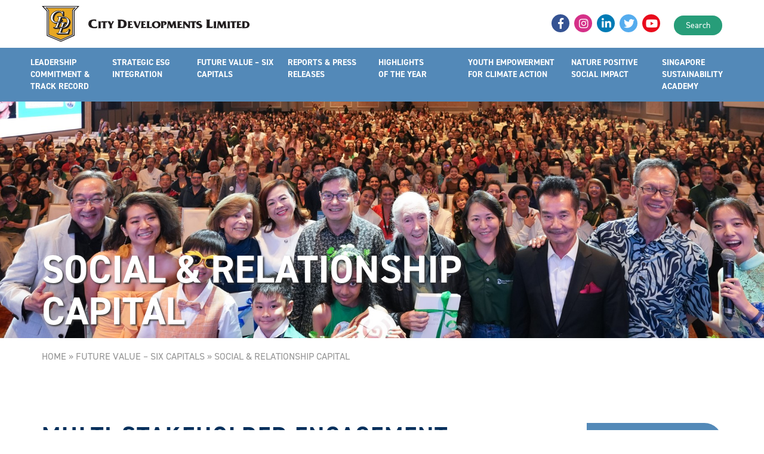

--- FILE ---
content_type: text/html; charset=UTF-8
request_url: https://cdlsustainability.com/cdl-six-capitals/social-and-relationship-capital/
body_size: 34052
content:
<!DOCTYPE html>
<html lang="en-US" class="no-js">
<head>
  <meta charset="UTF-8">
  <meta name="viewport" content="width=device-width, initial-scale=1, maximum-scale=1, user-scalable=0"/>
  <link rel="icon" type="image/png" href="https://cdlsustainability.com/wp-content/themes/cdl/assets/bld/images/favicon.png"/>
   <link rel="stylesheet" href="https://use.typekit.net/mxc3oje.css">
  <link rel="stylesheet" href="https://cdlsustainability.com/wp-content/themes/cdl/assets/bld/css/app.css">
  <link rel="stylesheet" href="https://cdlsustainability.com/wp-content/themes/cdl/css/home.css">
  <link rel="stylesheet" href="https://cdlsustainability.com/wp-content/themes/cdl/assets/build/css/app.css">
  <title>SOCIAL &amp; RELATIONSHIP CAPITAL - CDL Sustainability</title>
  <meta name='robots' content='index, follow, max-image-preview:large, max-snippet:-1, max-video-preview:-1' />
	<style>img:is([sizes="auto" i], [sizes^="auto," i]) { contain-intrinsic-size: 3000px 1500px }</style>
	
	<!-- This site is optimized with the Yoast SEO plugin v24.8.1 - https://yoast.com/wordpress/plugins/seo/ -->
	<link rel="canonical" href="https://cdlsustainability.com/cdl-six-capitals/social-and-relationship-capital/" />
	<meta property="og:locale" content="en_US" />
	<meta property="og:type" content="article" />
	<meta property="og:title" content="SOCIAL &amp; RELATIONSHIP CAPITAL - CDL Sustainability" />
	<meta property="og:description" content="Multi-Stakeholder Engagement Channels The Group’s stakeholder-centric approach positions us for long-term business prosperity and solidifies our social license to operate. By understanding the impacts that our business has on our..." />
	<meta property="og:url" content="https://cdlsustainability.com/cdl-six-capitals/social-and-relationship-capital/" />
	<meta property="og:site_name" content="CDL Sustainability" />
	<meta property="article:modified_time" content="2025-04-11T04:24:09+00:00" />
	<meta name="twitter:card" content="summary_large_image" />
	<meta name="twitter:label1" content="Est. reading time" />
	<meta name="twitter:data1" content="6 minutes" />
	<script type="application/ld+json" class="yoast-schema-graph">{"@context":"https://schema.org","@graph":[{"@type":"WebPage","@id":"https://cdlsustainability.com/cdl-six-capitals/social-and-relationship-capital/","url":"https://cdlsustainability.com/cdl-six-capitals/social-and-relationship-capital/","name":"SOCIAL &amp; RELATIONSHIP CAPITAL - CDL Sustainability","isPartOf":{"@id":"https://cdlsustainability.com/#website"},"datePublished":"2017-06-13T23:38:31+00:00","dateModified":"2025-04-11T04:24:09+00:00","breadcrumb":{"@id":"https://cdlsustainability.com/cdl-six-capitals/social-and-relationship-capital/#breadcrumb"},"inLanguage":"en-US","potentialAction":[{"@type":"ReadAction","target":["https://cdlsustainability.com/cdl-six-capitals/social-and-relationship-capital/"]}]},{"@type":"BreadcrumbList","@id":"https://cdlsustainability.com/cdl-six-capitals/social-and-relationship-capital/#breadcrumb","itemListElement":[{"@type":"ListItem","position":1,"name":"Home","item":"https://cdlsustainability.com/"},{"@type":"ListItem","position":2,"name":"FUTURE VALUE – SIX CAPITALS","item":"https://cdlsustainability.com/cdl-six-capitals/"},{"@type":"ListItem","position":3,"name":"SOCIAL &amp; RELATIONSHIP CAPITAL"}]},{"@type":"WebSite","@id":"https://cdlsustainability.com/#website","url":"https://cdlsustainability.com/","name":"CDL Sustainability","description":"Singapore-listed international real estate operating company with a global presence spanning 97 locations in 26 countries.","potentialAction":[{"@type":"SearchAction","target":{"@type":"EntryPoint","urlTemplate":"https://cdlsustainability.com/?s={search_term_string}"},"query-input":{"@type":"PropertyValueSpecification","valueRequired":true,"valueName":"search_term_string"}}],"inLanguage":"en-US"}]}</script>
	<!-- / Yoast SEO plugin. -->


<link rel='dns-prefetch' href='//static.addtoany.com' />
<script type="text/javascript">
/* <![CDATA[ */
window._wpemojiSettings = {"baseUrl":"https:\/\/s.w.org\/images\/core\/emoji\/15.0.3\/72x72\/","ext":".png","svgUrl":"https:\/\/s.w.org\/images\/core\/emoji\/15.0.3\/svg\/","svgExt":".svg","source":{"concatemoji":"https:\/\/cdlsustainability.com\/wp-includes\/js\/wp-emoji-release.min.js?ver=6.7.4"}};
/*! This file is auto-generated */
!function(i,n){var o,s,e;function c(e){try{var t={supportTests:e,timestamp:(new Date).valueOf()};sessionStorage.setItem(o,JSON.stringify(t))}catch(e){}}function p(e,t,n){e.clearRect(0,0,e.canvas.width,e.canvas.height),e.fillText(t,0,0);var t=new Uint32Array(e.getImageData(0,0,e.canvas.width,e.canvas.height).data),r=(e.clearRect(0,0,e.canvas.width,e.canvas.height),e.fillText(n,0,0),new Uint32Array(e.getImageData(0,0,e.canvas.width,e.canvas.height).data));return t.every(function(e,t){return e===r[t]})}function u(e,t,n){switch(t){case"flag":return n(e,"\ud83c\udff3\ufe0f\u200d\u26a7\ufe0f","\ud83c\udff3\ufe0f\u200b\u26a7\ufe0f")?!1:!n(e,"\ud83c\uddfa\ud83c\uddf3","\ud83c\uddfa\u200b\ud83c\uddf3")&&!n(e,"\ud83c\udff4\udb40\udc67\udb40\udc62\udb40\udc65\udb40\udc6e\udb40\udc67\udb40\udc7f","\ud83c\udff4\u200b\udb40\udc67\u200b\udb40\udc62\u200b\udb40\udc65\u200b\udb40\udc6e\u200b\udb40\udc67\u200b\udb40\udc7f");case"emoji":return!n(e,"\ud83d\udc26\u200d\u2b1b","\ud83d\udc26\u200b\u2b1b")}return!1}function f(e,t,n){var r="undefined"!=typeof WorkerGlobalScope&&self instanceof WorkerGlobalScope?new OffscreenCanvas(300,150):i.createElement("canvas"),a=r.getContext("2d",{willReadFrequently:!0}),o=(a.textBaseline="top",a.font="600 32px Arial",{});return e.forEach(function(e){o[e]=t(a,e,n)}),o}function t(e){var t=i.createElement("script");t.src=e,t.defer=!0,i.head.appendChild(t)}"undefined"!=typeof Promise&&(o="wpEmojiSettingsSupports",s=["flag","emoji"],n.supports={everything:!0,everythingExceptFlag:!0},e=new Promise(function(e){i.addEventListener("DOMContentLoaded",e,{once:!0})}),new Promise(function(t){var n=function(){try{var e=JSON.parse(sessionStorage.getItem(o));if("object"==typeof e&&"number"==typeof e.timestamp&&(new Date).valueOf()<e.timestamp+604800&&"object"==typeof e.supportTests)return e.supportTests}catch(e){}return null}();if(!n){if("undefined"!=typeof Worker&&"undefined"!=typeof OffscreenCanvas&&"undefined"!=typeof URL&&URL.createObjectURL&&"undefined"!=typeof Blob)try{var e="postMessage("+f.toString()+"("+[JSON.stringify(s),u.toString(),p.toString()].join(",")+"));",r=new Blob([e],{type:"text/javascript"}),a=new Worker(URL.createObjectURL(r),{name:"wpTestEmojiSupports"});return void(a.onmessage=function(e){c(n=e.data),a.terminate(),t(n)})}catch(e){}c(n=f(s,u,p))}t(n)}).then(function(e){for(var t in e)n.supports[t]=e[t],n.supports.everything=n.supports.everything&&n.supports[t],"flag"!==t&&(n.supports.everythingExceptFlag=n.supports.everythingExceptFlag&&n.supports[t]);n.supports.everythingExceptFlag=n.supports.everythingExceptFlag&&!n.supports.flag,n.DOMReady=!1,n.readyCallback=function(){n.DOMReady=!0}}).then(function(){return e}).then(function(){var e;n.supports.everything||(n.readyCallback(),(e=n.source||{}).concatemoji?t(e.concatemoji):e.wpemoji&&e.twemoji&&(t(e.twemoji),t(e.wpemoji)))}))}((window,document),window._wpemojiSettings);
/* ]]> */
</script>
<style id='wp-emoji-styles-inline-css' type='text/css'>

	img.wp-smiley, img.emoji {
		display: inline !important;
		border: none !important;
		box-shadow: none !important;
		height: 1em !important;
		width: 1em !important;
		margin: 0 0.07em !important;
		vertical-align: -0.1em !important;
		background: none !important;
		padding: 0 !important;
	}
</style>
<link rel='stylesheet' id='wp-block-library-css' href='https://cdlsustainability.com/wp-includes/css/dist/block-library/style.min.css?ver=6.7.4' type='text/css' media='all' />
<style id='classic-theme-styles-inline-css' type='text/css'>
/*! This file is auto-generated */
.wp-block-button__link{color:#fff;background-color:#32373c;border-radius:9999px;box-shadow:none;text-decoration:none;padding:calc(.667em + 2px) calc(1.333em + 2px);font-size:1.125em}.wp-block-file__button{background:#32373c;color:#fff;text-decoration:none}
</style>
<style id='global-styles-inline-css' type='text/css'>
:root{--wp--preset--aspect-ratio--square: 1;--wp--preset--aspect-ratio--4-3: 4/3;--wp--preset--aspect-ratio--3-4: 3/4;--wp--preset--aspect-ratio--3-2: 3/2;--wp--preset--aspect-ratio--2-3: 2/3;--wp--preset--aspect-ratio--16-9: 16/9;--wp--preset--aspect-ratio--9-16: 9/16;--wp--preset--color--black: #000000;--wp--preset--color--cyan-bluish-gray: #abb8c3;--wp--preset--color--white: #ffffff;--wp--preset--color--pale-pink: #f78da7;--wp--preset--color--vivid-red: #cf2e2e;--wp--preset--color--luminous-vivid-orange: #ff6900;--wp--preset--color--luminous-vivid-amber: #fcb900;--wp--preset--color--light-green-cyan: #7bdcb5;--wp--preset--color--vivid-green-cyan: #00d084;--wp--preset--color--pale-cyan-blue: #8ed1fc;--wp--preset--color--vivid-cyan-blue: #0693e3;--wp--preset--color--vivid-purple: #9b51e0;--wp--preset--gradient--vivid-cyan-blue-to-vivid-purple: linear-gradient(135deg,rgba(6,147,227,1) 0%,rgb(155,81,224) 100%);--wp--preset--gradient--light-green-cyan-to-vivid-green-cyan: linear-gradient(135deg,rgb(122,220,180) 0%,rgb(0,208,130) 100%);--wp--preset--gradient--luminous-vivid-amber-to-luminous-vivid-orange: linear-gradient(135deg,rgba(252,185,0,1) 0%,rgba(255,105,0,1) 100%);--wp--preset--gradient--luminous-vivid-orange-to-vivid-red: linear-gradient(135deg,rgba(255,105,0,1) 0%,rgb(207,46,46) 100%);--wp--preset--gradient--very-light-gray-to-cyan-bluish-gray: linear-gradient(135deg,rgb(238,238,238) 0%,rgb(169,184,195) 100%);--wp--preset--gradient--cool-to-warm-spectrum: linear-gradient(135deg,rgb(74,234,220) 0%,rgb(151,120,209) 20%,rgb(207,42,186) 40%,rgb(238,44,130) 60%,rgb(251,105,98) 80%,rgb(254,248,76) 100%);--wp--preset--gradient--blush-light-purple: linear-gradient(135deg,rgb(255,206,236) 0%,rgb(152,150,240) 100%);--wp--preset--gradient--blush-bordeaux: linear-gradient(135deg,rgb(254,205,165) 0%,rgb(254,45,45) 50%,rgb(107,0,62) 100%);--wp--preset--gradient--luminous-dusk: linear-gradient(135deg,rgb(255,203,112) 0%,rgb(199,81,192) 50%,rgb(65,88,208) 100%);--wp--preset--gradient--pale-ocean: linear-gradient(135deg,rgb(255,245,203) 0%,rgb(182,227,212) 50%,rgb(51,167,181) 100%);--wp--preset--gradient--electric-grass: linear-gradient(135deg,rgb(202,248,128) 0%,rgb(113,206,126) 100%);--wp--preset--gradient--midnight: linear-gradient(135deg,rgb(2,3,129) 0%,rgb(40,116,252) 100%);--wp--preset--font-size--small: 13px;--wp--preset--font-size--medium: 20px;--wp--preset--font-size--large: 36px;--wp--preset--font-size--x-large: 42px;--wp--preset--spacing--20: 0.44rem;--wp--preset--spacing--30: 0.67rem;--wp--preset--spacing--40: 1rem;--wp--preset--spacing--50: 1.5rem;--wp--preset--spacing--60: 2.25rem;--wp--preset--spacing--70: 3.38rem;--wp--preset--spacing--80: 5.06rem;--wp--preset--shadow--natural: 6px 6px 9px rgba(0, 0, 0, 0.2);--wp--preset--shadow--deep: 12px 12px 50px rgba(0, 0, 0, 0.4);--wp--preset--shadow--sharp: 6px 6px 0px rgba(0, 0, 0, 0.2);--wp--preset--shadow--outlined: 6px 6px 0px -3px rgba(255, 255, 255, 1), 6px 6px rgba(0, 0, 0, 1);--wp--preset--shadow--crisp: 6px 6px 0px rgba(0, 0, 0, 1);}:where(.is-layout-flex){gap: 0.5em;}:where(.is-layout-grid){gap: 0.5em;}body .is-layout-flex{display: flex;}.is-layout-flex{flex-wrap: wrap;align-items: center;}.is-layout-flex > :is(*, div){margin: 0;}body .is-layout-grid{display: grid;}.is-layout-grid > :is(*, div){margin: 0;}:where(.wp-block-columns.is-layout-flex){gap: 2em;}:where(.wp-block-columns.is-layout-grid){gap: 2em;}:where(.wp-block-post-template.is-layout-flex){gap: 1.25em;}:where(.wp-block-post-template.is-layout-grid){gap: 1.25em;}.has-black-color{color: var(--wp--preset--color--black) !important;}.has-cyan-bluish-gray-color{color: var(--wp--preset--color--cyan-bluish-gray) !important;}.has-white-color{color: var(--wp--preset--color--white) !important;}.has-pale-pink-color{color: var(--wp--preset--color--pale-pink) !important;}.has-vivid-red-color{color: var(--wp--preset--color--vivid-red) !important;}.has-luminous-vivid-orange-color{color: var(--wp--preset--color--luminous-vivid-orange) !important;}.has-luminous-vivid-amber-color{color: var(--wp--preset--color--luminous-vivid-amber) !important;}.has-light-green-cyan-color{color: var(--wp--preset--color--light-green-cyan) !important;}.has-vivid-green-cyan-color{color: var(--wp--preset--color--vivid-green-cyan) !important;}.has-pale-cyan-blue-color{color: var(--wp--preset--color--pale-cyan-blue) !important;}.has-vivid-cyan-blue-color{color: var(--wp--preset--color--vivid-cyan-blue) !important;}.has-vivid-purple-color{color: var(--wp--preset--color--vivid-purple) !important;}.has-black-background-color{background-color: var(--wp--preset--color--black) !important;}.has-cyan-bluish-gray-background-color{background-color: var(--wp--preset--color--cyan-bluish-gray) !important;}.has-white-background-color{background-color: var(--wp--preset--color--white) !important;}.has-pale-pink-background-color{background-color: var(--wp--preset--color--pale-pink) !important;}.has-vivid-red-background-color{background-color: var(--wp--preset--color--vivid-red) !important;}.has-luminous-vivid-orange-background-color{background-color: var(--wp--preset--color--luminous-vivid-orange) !important;}.has-luminous-vivid-amber-background-color{background-color: var(--wp--preset--color--luminous-vivid-amber) !important;}.has-light-green-cyan-background-color{background-color: var(--wp--preset--color--light-green-cyan) !important;}.has-vivid-green-cyan-background-color{background-color: var(--wp--preset--color--vivid-green-cyan) !important;}.has-pale-cyan-blue-background-color{background-color: var(--wp--preset--color--pale-cyan-blue) !important;}.has-vivid-cyan-blue-background-color{background-color: var(--wp--preset--color--vivid-cyan-blue) !important;}.has-vivid-purple-background-color{background-color: var(--wp--preset--color--vivid-purple) !important;}.has-black-border-color{border-color: var(--wp--preset--color--black) !important;}.has-cyan-bluish-gray-border-color{border-color: var(--wp--preset--color--cyan-bluish-gray) !important;}.has-white-border-color{border-color: var(--wp--preset--color--white) !important;}.has-pale-pink-border-color{border-color: var(--wp--preset--color--pale-pink) !important;}.has-vivid-red-border-color{border-color: var(--wp--preset--color--vivid-red) !important;}.has-luminous-vivid-orange-border-color{border-color: var(--wp--preset--color--luminous-vivid-orange) !important;}.has-luminous-vivid-amber-border-color{border-color: var(--wp--preset--color--luminous-vivid-amber) !important;}.has-light-green-cyan-border-color{border-color: var(--wp--preset--color--light-green-cyan) !important;}.has-vivid-green-cyan-border-color{border-color: var(--wp--preset--color--vivid-green-cyan) !important;}.has-pale-cyan-blue-border-color{border-color: var(--wp--preset--color--pale-cyan-blue) !important;}.has-vivid-cyan-blue-border-color{border-color: var(--wp--preset--color--vivid-cyan-blue) !important;}.has-vivid-purple-border-color{border-color: var(--wp--preset--color--vivid-purple) !important;}.has-vivid-cyan-blue-to-vivid-purple-gradient-background{background: var(--wp--preset--gradient--vivid-cyan-blue-to-vivid-purple) !important;}.has-light-green-cyan-to-vivid-green-cyan-gradient-background{background: var(--wp--preset--gradient--light-green-cyan-to-vivid-green-cyan) !important;}.has-luminous-vivid-amber-to-luminous-vivid-orange-gradient-background{background: var(--wp--preset--gradient--luminous-vivid-amber-to-luminous-vivid-orange) !important;}.has-luminous-vivid-orange-to-vivid-red-gradient-background{background: var(--wp--preset--gradient--luminous-vivid-orange-to-vivid-red) !important;}.has-very-light-gray-to-cyan-bluish-gray-gradient-background{background: var(--wp--preset--gradient--very-light-gray-to-cyan-bluish-gray) !important;}.has-cool-to-warm-spectrum-gradient-background{background: var(--wp--preset--gradient--cool-to-warm-spectrum) !important;}.has-blush-light-purple-gradient-background{background: var(--wp--preset--gradient--blush-light-purple) !important;}.has-blush-bordeaux-gradient-background{background: var(--wp--preset--gradient--blush-bordeaux) !important;}.has-luminous-dusk-gradient-background{background: var(--wp--preset--gradient--luminous-dusk) !important;}.has-pale-ocean-gradient-background{background: var(--wp--preset--gradient--pale-ocean) !important;}.has-electric-grass-gradient-background{background: var(--wp--preset--gradient--electric-grass) !important;}.has-midnight-gradient-background{background: var(--wp--preset--gradient--midnight) !important;}.has-small-font-size{font-size: var(--wp--preset--font-size--small) !important;}.has-medium-font-size{font-size: var(--wp--preset--font-size--medium) !important;}.has-large-font-size{font-size: var(--wp--preset--font-size--large) !important;}.has-x-large-font-size{font-size: var(--wp--preset--font-size--x-large) !important;}
:where(.wp-block-post-template.is-layout-flex){gap: 1.25em;}:where(.wp-block-post-template.is-layout-grid){gap: 1.25em;}
:where(.wp-block-columns.is-layout-flex){gap: 2em;}:where(.wp-block-columns.is-layout-grid){gap: 2em;}
:root :where(.wp-block-pullquote){font-size: 1.5em;line-height: 1.6;}
</style>
<link rel='stylesheet' id='cpsh-shortcodes-css' href='https://cdlsustainability.com/wp-content/plugins/column-shortcodes/assets/css/shortcodes.css?ver=1.0.1' type='text/css' media='all' />
<link rel='stylesheet' id='contact-form-7-css' href='https://cdlsustainability.com/wp-content/plugins/contact-form-7/includes/css/styles.css?ver=6.0.6' type='text/css' media='all' />
<link rel='stylesheet' id='tribe-events-v2-single-skeleton-css' href='https://cdlsustainability.com/wp-content/plugins/the-events-calendar/src/resources/css/tribe-events-single-skeleton.min.css?ver=6.11.2' type='text/css' media='all' />
<link rel='stylesheet' id='tribe-events-v2-single-skeleton-full-css' href='https://cdlsustainability.com/wp-content/plugins/the-events-calendar/src/resources/css/tribe-events-single-full.min.css?ver=6.11.2' type='text/css' media='all' />
<link rel='stylesheet' id='tec-events-elementor-widgets-base-styles-css' href='https://cdlsustainability.com/wp-content/plugins/the-events-calendar/src/resources/css/integrations/plugins/elementor/widgets/widget-base.min.css?ver=6.11.2' type='text/css' media='all' />
<link rel='stylesheet' id='cdl-theme-style-css' href='https://cdlsustainability.com/wp-content/themes/cdl/style.css?ver=6.7.4' type='text/css' media='all' />
<link rel='stylesheet' id='main-css-css' href='https://cdlsustainability.com/wp-content/themes/cdl/css/style.css?ver=6.7.4' type='text/css' media='all' />
<link rel='stylesheet' id='fancybox-css' href='https://cdlsustainability.com/wp-content/plugins/easy-fancybox/fancybox/1.5.4/jquery.fancybox.min.css?ver=6.7.4' type='text/css' media='screen' />
<link rel='stylesheet' id='wp-pagenavi-css' href='https://cdlsustainability.com/wp-content/plugins/wp-pagenavi/pagenavi-css.css?ver=2.70' type='text/css' media='all' />
<link rel='stylesheet' id='addtoany-css' href='https://cdlsustainability.com/wp-content/plugins/add-to-any/addtoany.min.css?ver=1.16' type='text/css' media='all' />
<script type="text/javascript" id="addtoany-core-js-before">
/* <![CDATA[ */
window.a2a_config=window.a2a_config||{};a2a_config.callbacks=[];a2a_config.overlays=[];a2a_config.templates={};
/* ]]> */
</script>
<script type="text/javascript" defer src="https://static.addtoany.com/menu/page.js" id="addtoany-core-js"></script>
<link rel="https://api.w.org/" href="https://cdlsustainability.com/wp-json/" /><link rel="alternate" title="JSON" type="application/json" href="https://cdlsustainability.com/wp-json/wp/v2/pages/129" /><link rel='shortlink' href='https://cdlsustainability.com/?p=129' />
<link rel="alternate" title="oEmbed (JSON)" type="application/json+oembed" href="https://cdlsustainability.com/wp-json/oembed/1.0/embed?url=https%3A%2F%2Fcdlsustainability.com%2Fcdl-six-capitals%2Fsocial-and-relationship-capital%2F" />
<link rel="alternate" title="oEmbed (XML)" type="text/xml+oembed" href="https://cdlsustainability.com/wp-json/oembed/1.0/embed?url=https%3A%2F%2Fcdlsustainability.com%2Fcdl-six-capitals%2Fsocial-and-relationship-capital%2F&#038;format=xml" />
<meta name="tec-api-version" content="v1"><meta name="tec-api-origin" content="https://cdlsustainability.com"><link rel="alternate" href="https://cdlsustainability.com/wp-json/tribe/events/v1/" /><!--[if lt IE 9]>
      <script src="https://oss.maxcdn.com/html5shiv/3.7.3/html5shiv.min.js"></script>
      <script src="https://oss.maxcdn.com/respond/1.4.2/respond.min.js"></script>
    <![endif]--><style type="text/css">.recentcomments a{display:inline !important;padding:0 !important;margin:0 !important;}</style>			<style>
				.e-con.e-parent:nth-of-type(n+4):not(.e-lazyloaded):not(.e-no-lazyload),
				.e-con.e-parent:nth-of-type(n+4):not(.e-lazyloaded):not(.e-no-lazyload) * {
					background-image: none !important;
				}
				@media screen and (max-height: 1024px) {
					.e-con.e-parent:nth-of-type(n+3):not(.e-lazyloaded):not(.e-no-lazyload),
					.e-con.e-parent:nth-of-type(n+3):not(.e-lazyloaded):not(.e-no-lazyload) * {
						background-image: none !important;
					}
				}
				@media screen and (max-height: 640px) {
					.e-con.e-parent:nth-of-type(n+2):not(.e-lazyloaded):not(.e-no-lazyload),
					.e-con.e-parent:nth-of-type(n+2):not(.e-lazyloaded):not(.e-no-lazyload) * {
						background-image: none !important;
					}
				}
			</style>
					<style type="text/css" id="wp-custom-css">
			
.page-template-page-community .t-head2 {
	color: #fff !important;
    background-color: #5389B8;
	    border-bottom: none !important;
}
.page-template-page-community .t-head2 > span {
	color: #fff !important;
}
.page-template-community-investment-v2 .page-hero .bg {
	background-position: 30% 50% !important;
}
.page-template-achievements-accolades .row-rate5 > .col-sm-4:nth-child(1) .img-link img {
	width: 50%;
}
.exploring-waste {
	background-color: #fad991;
	padding: 20px 20px 0px;
}
.page-id-91 .exploring-waste p:last-child {
    margin-bottom: 0px;
    padding-bottom: 20px;
}
.eapps-widget-toolbar {
	display: none !important;
}
html #sidebar .mod-sidebar-menu h3 {
    	font-size: 22px;
	}
.div-operation img {
	margin-bottom: 0px !important;
	margin-top: 0px; !important;
}
.div-operation1 {
	margin-bottom: -8px !important;
}
html .page-template-page-riskmanagement .acc-t .accord-body {
		display: inline-block;
}
.div-operation {
    display: inline-block;
    width: 100%;
}
.galleryid-20784 .gallery-item {
	margin-bottom: 10px;
}
.tc-number {
	font-size: 30px;
	font-weight: bold;
	color: #10634d;
}
.tc-img {
	    margin-top: 30px;
    width: 50%;
}
.tc-text {
	color: #10634d;
	font-size: 16px;
}
.div-outreach {
	    display: flex;
    flex-direction: row;
    align-items: center;
    gap: 50px;
}
.ssa-tc-head,
.ssa-tc-sub {
	color: #10634d;
  text-align: center;
	background: #f1dec8; 
}
.ssa-tc-head {
	font-weight: bold;
	font-size: 30px;
  padding-top: 30px;
}
.ssa-tc-sub {
	font-size: 20px;
	font-weight: 400;
	padding-bottom: 30px;
	margin-bottom: 30px;
}
.h3-outreach {
	padding-bottom: 0px !important;
	margin-bottom: 0px;
}
.tc-body small {
	margin-bottom: 20px;
	display: inline-block;
}
.ssa-topcontent {

	background: #fff8f0;
	padding-bottom: 30px;
}
.tc-body {
	padding-left: 20px;
	padding-right: 20px;
}
.tc-body h3 {
	padding-bottom: 10px;
	margin-top: 30px;
}
@media (min-width: 768px) {
   .incubator-for-sdgs-youth-innovation-hub .page-hero,
	.page-template-page-microforest .page-hero, .page-template-page-community .page-hero, .page-id-129 .page-hero, .page-id-10261 .page-hero, .page-id-14933 .page-hero, .page-id-14608 .page-hero, .page-id-12825 .page-hero, .page-id-11844 .page-hero {
        height: 400px;
    }
	.page-id-17399 .page-hero {
        height: 350px;
    }
	.page-template-page-community .page-hero .bg, .page-id-129 .page-hero .bg {
		background-position: center center;
	}
}
body.page-id-11312 .subpage-contents a.has-video span.icon i {
	color: #ff0000 !important;
}
.sustain-box img {
	margin-top: 5px;
	padding-top: 5px;
	margin-bottom: -10px;
}
.ol-new {
	padding-left: 17px;
}
.spt-event {
	  position: absolute;
    left: 0;
    right: 0;
    text-align: center;
    top: calc(3%);
    font-weight: bold;
    z-index: 10;
}
.galleryid-21072 .gallery-item {
	margin-bottom: 0px;
}
.wp-image-21241 {
	  position: relative;
    top: -25px;
    z-index: 5;
}
.content-area-up {
    font-size: 14px;
    padding-top: 10px;
}
.list-socials .list-dt a {
	color: inherit;
	font-size: 16px;
	    background-size: contain;
    background-position: left 50%;
    background-repeat: no-repeat;
    padding-left: 30px;
}
.date-up .month {
	    line-height: 20px;
}
.date-up .day {
    font-size: 40px;
    line-height: 40px;
}
.date-up {
	border-radius: 20px;
    background-color: #facdbf;
    padding-left: 20px;
    padding-right: 20px;
    display: inline-flex;
    align-items: stretch;
    height: 120px;
    text-align: center;
    flex-direction: column;
    justify-content: center;
}
.list-up-container {
    padding-left: 10px;
    padding-right: 10px;
}
.img-up {
    width: 550px;
    height: 120px;
    background-position: 50%;
    background-size: cover;
}
.for-updates {
    padding-bottom: 10px;
}
.up-bottom {
    background-color: #d2e8c3;
    text-align: center;
    padding-top: 20px;
    padding-bottom: 20px;
}
.sec1-up {
    display: flex;
    flex-direction: row;
    flex-wrap: nowrap;
    align-items: stretch;
	    column-gap: 20px;
	    padding-bottom: 30px;
}
.up-top {
	background-color: #efeeea;
}
.up-bottom {
	background-color: #d2e8c3;
}
.title-up {
	    font-size: 45px;
    text-align: center;
    border-bottom: 1.5px solid #bebdba;
    margin: 0 auto;
    display: table;
    padding-left: 30px;
    padding-right: 30px;
    padding-top: 20px;
    padding-bottom: 10px;
    margin-bottom: 30px;
}
.title-up:after {
	border-bottom: 2px solid #000;
}
.s4list img {
	width: 80%;
	margin: 0 auto;
}
.zoom-instagram-widget__item:before {
	visibility: hidden !important;
}
.oyw1 img:first-child {
	margin-top: 50px;
}
.s4list .col-md-4 {
	text-align: center;
}
.oyw1 {
    
}
.oyw1 img {
	
}
.sec-m4 .row.s4list:nth-child(3),
.sec-m4 .row.s4list:nth-child(2)
{
    margin-bottom: 40px;
}
.bluetxt {
	color: #569EBE !important;
}
.page-template-new-women4green .img-cap {
	line-height: 20px;
	font-size: 85%;
}
.s-highlights a {
	color: inherit;
	text-decoration: underline;
}
.s-highlights a:hover {
	color: inherit;
}
.page-id-17732 .img-cap {
	line-height: 20px;
	font-size: 85%;
}
.page-id-17732 .img-cap ul:not(.nav-tabs) li::before {
	top: 1px;
}

.page-id-17732 .img-cap p {
	margin-bottom: 20px;
}
.page-id-17732 hr {
	margin-top: 40px;
	margin-bottom: 40px;
}

.bordered-content {
	border: 2px solid #10634d;
	padding: 20px;
}
.bordered-content p:last-child {
 margin-bottom: 0px;
}
body.page-template-ssa-new .slider-banner-type-1 .img-slider-warp:before {
    content: '';
    background: #000;
    width: 100%;
    height: 600px;
    display: inline-block;
    opacity: .2;
    position: absolute;
}
.page-template-new-women4green #menu-women4green-network li:first-child,
.page-template-new-women4green #menu-women4green-network li:nth-child(4){
	display: block !important;
}
h3.newblue {
	color: #042F5B;
}
h3.cgreen {
	color: #10634d;
}
.ssa-cc img {
	width: 70%;
	margin-top: 20px !important;
}
.subpage-block__ssavideo,
.subpage-block__ssavideo p {
	text-align: center;
}
body.page-template-ssa-new .subpage-block__partners {
	padding-top: 30px;
}
.plimg1,
.plimg1 img {
	margin-bottom: 0px;
}
body.page-template-ssa-new .subpage-block__testimonials {
	padding-top: 20px;
}
body.page-template-ssa-new .subpage-block__slider {
	margin-top: 30px;
	margin-bottom: 20px;
}
body.page-template-ssa-new .support-logo {
	margin-top: 0px !important;
    padding: 10px 12px 0px !important;
    border-top: 1.5px solid #cccccc !important;
	border-left: 0;
	border-right: 0;
	border-bottom: 0;
}
body.page-template-ssa-new  .slider-banner-type-1 .img-slider {
	height: 600px;
}
.subpage-block__ssavideo {
	margin-top: 40px;
}
.subpage-contents .subpage-block__ssavideo a.has-video .video-wrapper {
	    height: 458px;
}
.subpage-block__ssavideo .cblue {
	color: #042F5B !important;
	margin-bottom: 30px;
	text-transform: capitalize !important;
}
.subpage-contents .subpage-block__ssavideo .ssa-vid-box {
	width: 100%;
}
body.page-template-ssa-new .subpage-contents a.has-video span.icon i {
  font-size: 80px;
}
body.page-template-ssa-new .subpage-contents a.has-video span.icon {
  width: 80px;
  height: 80px;
}
body.page-template-ssa-new .flexslider ul {
  padding:0;
}
body.page-template-ssa-new .subpage-contents ul:not(.nav-tabs) li::before {
  content: none;
}
body.page-template-ssa-new .img-content .img-text {
  color: #042F5B;
}
body.page-template-ssa-new .img-content .slider-button a {
  color: #fff;
  text-decoration: none;
}
body.page-template-ssa-new .subpage-contents .flexslider ul li {
	    padding-bottom: 0 !important;
}
html .page-template-ssa-new .section-title {
    text-transform: uppercase;
    margin-bottom: 20px;
    font-size: 25px;
    letter-spacing: 0.88px;
    color: #457C95;
}
.ssa-tc .col-xs-12 {
	    
    position: relative;
	height: 150px;
}
.divider-ct {
		background-image: url(https://cdlsustainability.com//wp-content/uploads/2024/09/rounded_v1.svg);
    background-size: 100% 5.5vw;
    height: 5.5vw;
    z-index: 10;
    transform: scale(1, 1);
    width: 100%;
    bottom: -85px;
    left: 0;
    z-index: 1;
	background-color: #fff8f0;
}
.ssa-tc img {
	   position: absolute;
    left: 0;
    right: 0;
    top: 30px;
    z-index: 2;
	margin: 0 auto;
}
.ssa-sec img {
	margin-top: 50px;
}
.ssa-sec h3 {
	text-transform: capitalize !important;
}
.ssa-cc {
	border-top: 2px solid #d5bda2;
    border-top-style: dashed;
	padding-top: 30px !important;
	padding-bottom: 50px !important;
}
.ssa-tc1 img {
	width: 150px;
}
.ssa-tc {
	background: #f1dec8;
    position: relative;
    height: 150px;
}
.ssa-tc1 {
    padding-left: 70px !important;
    padding-right: 70px !important;
	padding-bottom: 20px !important;
}
.ssa-tc1 .row {
    width: 95%;
}
.ssa-tc2 {
	padding-bottom: 60px !important;
	    border-top: 2px solid #d5bda2;
    border-top-style: dashed;
    padding-top: 20px !important;
}
.ssa-tc3 {
	padding-bottom: 40px !important;
	border-bottom: 20px solid #10634d;
	border-top: 2px solid #d5bda2;
    border-top-style: dashed;
    padding-top: 20px !important;
}
.ssa-sec {
	padding: 20px 30px 0px;
	background: #fff8f0;
}
/* Timeline */
main > p {
  margin-top: 100px;
}
.timeline-container {
  margin-top: 30px;
  padding: 10px 80px 0;
}
/* .timeline-container {
    margin-top:0px;
    border-top: 3px var( --e-global-color-secondary ) solid;
} */

.owl-carousel .owl-dots .owl-dot {
  background: #fff;
  border: solid;
  border-width: 1px;
  border-color: #bfbfbf;
}
.owl-carousel .owl-dots .owl-dot.active {
  background: #417638;
}

.owl-nav button {
  color: var(--e-global-color-secondary);
}
.owl-nav button:hover,
.owl-nav button:focus {
  background-color: transparent;
  color: var(--e-global-color-secondary);
  outline: 0;
}
.owl-prev {
  position: absolute;
  top: 68px;
  border: solid transparent;
  left: 34px;
}
.owl-next {
  position: absolute;
  top: 68px;
  border: solid transparent;
  right: 35px;
}
.owl-carousel.owl-loaded {
  display: block;
}
.owl-carousel .owl-stage-outer {
  position: relative;
  overflow: hidden;
  margin: 0 auto;
  -webkit-transform: translate3d(0px, 0, 0);
}
.owl-stage-outer {
  top: -16px;
}
.owl-carousel .owl-stage {
  position: relative;
  -ms-touch-action: pan-Y;
}
.owl-carousel .owl-stage:after {
  content: ".";
  display: block;
  clear: both;
  visibility: hidden;
  line-height: 0;
  height: 0;
}
body.page-template-new-women4green .owl-carousel .owl-item {
  position: relative;
  min-height: 1px;
  float: left;
  -webkit-backface-visibility: hidden;
  -webkit-tap-highlight-color: transparent;
  -webkit-touch-callout: none;
  -webkit-user-select: none;
  -moz-user-select: none;
  -ms-user-select: none;
  user-select: none;
}
.owl-carousel .owl-item img {
  display: block;
  width: 100%;
  transform-style: preserve-3d;
  -webkit-transform-style: preserve-3d;
}
.timeline-slide:after {
	content: "";
	background: url('https://cdlsustainability.com//wp-content/uploads/2024/08/dash.png');
	width: 40%;
	height: 10%;
	background-position: 50%;
	background-size: cover;
	display: inline-block;
	position: absolute;
    left: 80%;
	top: 40px;
}
.timeline-slide.last-slide:after {
	display: none;
}
.timeline-slide {
  margin: 4.2rem 0 0 0;
  width: 100%;
  position: relative;
  margin-top: 70px;
}
.timeline-slide .circle {
	display: none;
  border: 4px #fff solid;
  background-color: var(--e-global-color-primary);
  border-radius: 50%;
  -moz-border-radius: 50%;
  -webkit-border-redius: 50%;
  height: 30px;
  width: 30px;
  position: absolute;
  left: 50%;
  margin-left: -15px;
  top: -70px;
  z-index: 2000;
  overflow: visible;
}
.timeline-slide .circle:before {
	display: none;
  content: "";
  border: 3px solid var(--e-global-color-primary);
  width: 30px;
  height: 30px;
  border-radius: 50%;
  display: block;
  left: -4px;
  position: absolute;
  top: -4px;
}
.timeline-slide .vertical-line {
	display: none;
  border-left: 3px var(--e-global-color-secondary) solid;
  height: 50px;
  position: absolute;
  left: 50%;
  margin-left: -1.5px;
  top: -50px;
  z-index: 1000;
}
.timeline-slide .timeline-copy h3 {
  font-size: 2.5rem;
  font-weight: 800;
  margin-bottom: 0px;
}

.timeline-container {
  margin-top: 20px;
  padding-top: 6px;
}
.owl-carousel .owl-dots .owl-dot {
  width: 15px;
  height: 15px;
  background: #e6c996;
  border-radius: 100%;
  display: inline-block;
  margin: 0 5px;
}
.owl-carousel .owl-dots {
  text-align: center;
  margin-top: 1em;
  display: none;
}

button:focus {
  outline: 0;
}

.timeline-slide h3 {
  position: absolute;
  top: -55px;
  font-size: 16px;
  font-weight: 700;
  color: #fff;
  background-color: #54595f;
  padding: 10px;
  width: 65px;
  text-align: center;
  border-radius: 6px;
  left: 10px;
}

.history-image {
  background-position: center center;
  border-top: 4px solid var(--e-global-color-primary);
  border-radius: 5px;
  margin-bottom: 1rem;
  background-repeat: no-repeat;
  background-size: cover;
}

.timeline-copy {
	padding-top: 5px !important;
  padding: 0 12px;
  color: var(--e-global-color-text);
  text-align: center;
}

.timeline-copy:before {
	display: none !important;
  content: "";
  position: absolute;
  left: calc(50% - 13px);
  left: -moz-calc(50% - 1em);
  left: -webkit-calc(50% - 13px);
  left: -o-calc(50% - 13px);
  top: -26px;
  border-bottom-color: var(--e-global-color-primary) !important;
  border: 13px solid transparent;
  z-index: 99999;
}

#timeline-carousel {
  border-top: 3px solid var(--e-global-color-secondary);
}

li.timeline-menu {
  background: var(--e-global-color-secondary);
  list-style: none;
  color: #fff;
  max-width: 137px;
  border-radius: 4px;
  padding: 0.5rem 1rem;
  text-align: center;
  cursor: pointer;
  font-weight: bold;
  margin-right: 10px;
  transition: 0.5s;
}

li.timeline-menu.active,
li.timeline-menu:hover {
  background: var(--e-global-color-primary);
}

li.timeline-menu.disabled {
  pointer-events: none;
  background: #c3c3c3;
}

.menu-timeline {
  display: flex;
  justify-content: center;
  margin-bottom: 3rem;
}

.learning-points {
  /* position: absolute; */
  /* bottom: 0; */
  text-align: center;
  /* left: 0;
  right: 0; */
  display: none;
  max-width: 70%;
  margin: 0 auto;
}

.learning-points.active {
  display: block;
}

.learning-points strong {
  font-size: 30px;
}

@media screen and (max-width: 560px) {
  .timeline-slide {
    margin-top: 4.2rem;
    margin-left: 3.5rem;
  }
}

.timeline-container {
  margin-top: 30px;
  padding: 10px 80px 0;
}


/* .timeline-container {
    margin-top:0px;
    border-top: 3px var( --e-global-color-secondary ) solid;
} */

.owl-carousel .owl-dots .owl-dot {
  background: #fff;
  border: solid;
  border-width: 1px;
  border-color: #bfbfbf;
}
.owl-carousel .owl-dots .owl-dot.active {
  background: #417638;
}

.owl-nav button {
  color: var(--e-global-color-secondary);
}
.owl-nav button:hover,
.owl-nav button:focus {
  background-color: transparent;
  color: var(--e-global-color-secondary);
  outline: 0;
}
.owl-prev {
  position: absolute;
  top: 68px;
  border: solid transparent;
  left: -45px;
}
.owl-next {
  position: absolute;
  top: 68px;
  border: solid transparent;
  right: -55px;
}
.owl-carousel.owl-loaded {
  display: block;
}
.owl-carousel .owl-stage-outer {
  position: relative;
  overflow: hidden;
  margin: 0 auto;
  -webkit-transform: translate3d(0px, 0, 0);
}
.owl-stage-outer {
  top: -16px;
}
.owl-carousel .owl-stage {
  position: relative;
  -ms-touch-action: pan-Y;
}
.owl-carousel .owl-stage:after {
  content: ".";
  display: block;
  clear: both;
  visibility: hidden;
  line-height: 0;
  height: 0;
}
body.page-template-new-women4green .owl-carousel .owl-item {
  position: relative;
  min-height: 1px;
  float: left;
  -webkit-backface-visibility: hidden;
  -webkit-tap-highlight-color: transparent;
  -webkit-touch-callout: none;
  -webkit-user-select: none;
  -moz-user-select: none;
  -ms-user-select: none;
  user-select: none;
	height: 120px;
}
.owl-carousel .owl-item img {
  display: block;
  width: 65%;
  transform-style: preserve-3d;
  -webkit-transform-style: preserve-3d;
}
.owl-carousel .owl-item p {
	text-align: center !important;
	
}
.owl-carousel .owl-item p a {
	color: #279D79;
}
.timeline-slide {
  margin: 0;
  width: 100%;
  position: relative;
  margin-top: 0px;
}
.timeline-slide .circle {
  border: 4px #fff solid;
  background-color: var(--e-global-color-primary);
  border-radius: 50%;
  -moz-border-radius: 50%;
  -webkit-border-redius: 50%;
  height: 30px;
  width: 30px;
  position: absolute;
  left: 50%;
  margin-left: -15px;
  top: -70px;
  z-index: 2000;
  overflow: visible;
}
.timeline-slide .circle:before {
  content: "";
  border: 3px solid var(--e-global-color-primary);
  width: 30px;
  height: 30px;
  border-radius: 50%;
  display: block;
  left: -4px;
  position: absolute;
  top: -4px;
}
.timeline-slide .vertical-line {
  border-left: 3px var(--e-global-color-secondary) solid;
  height: 50px;
  position: absolute;
  left: 50%;
  margin-left: -1.5px;
  top: -50px;
  z-index: 1000;
}
.timeline-slide .timeline-copy h3 {
  font-size: 2.5rem;
  font-weight: 800;
  margin-bottom: 0px;
}

.timeline-container {
  margin-top: 20px;
  padding-top: 6px;
}
.owl-carousel .owl-dots .owl-dot {
  width: 15px;
  height: 15px;
  background: #e6c996;
  border-radius: 100%;
  display: inline-block;
  margin: 0 5px;
}
.owl-carousel .owl-dots {
  text-align: center;
  margin-top: 1em;
  display: none;
}

button:focus {
  outline: 0;
}

.timeline-slide h3 {
  position: absolute;
  top: -55px;
  font-size: 16px;
  font-weight: 700;
  color: #fff;
  background-color: #54595f;
  padding: 10px;
  width: 65px;
  text-align: center;
  border-radius: 6px;
  left: 10px;
}

.history-image {
  background-position: center center;
  border-top: 4px solid var(--e-global-color-primary);
  border-radius: 5px;
  padding-bottom: 0px !important;
  background-repeat: no-repeat;
  background-size: cover;
	margin: 0 auto !important;
}

.timeline-copy {
  padding: 0 12px;
  color: var(--e-global-color-text);
  text-align: center;
}

.timeline-copy:before {
	display: none;
  content: "";
  display: block;
  position: absolute;
  left: calc(50% - 13px);
  left: -moz-calc(50% - 1em);
  left: -webkit-calc(50% - 13px);
  left: -o-calc(50% - 13px);
  top: -26px;
  border-bottom-color: var(--e-global-color-primary) !important;
  border: 13px solid transparent;
  z-index: 99999;
}

#timeline-carousel {
  border-top: 3px solid var(--e-global-color-secondary);
}

li.timeline-menu {
  background: var(--e-global-color-secondary);
  list-style: none;
  color: #fff;
  max-width: 137px;
  border-radius: 4px;
  padding: 0.5rem 1rem;
  text-align: center;
  cursor: pointer;
  font-weight: bold;
  margin-right: 10px;
  transition: 0.5s;
}

li.timeline-menu.active,
li.timeline-menu:hover {
  background: var(--e-global-color-primary);
}

li.timeline-menu.disabled {
  pointer-events: none;
  background: #c3c3c3;
}

.menu-timeline {
  display: flex;
  justify-content: center;
  margin-bottom: 3rem;
}

.learning-points {
  /* position: absolute; */
  /* bottom: 0; */
  text-align: center;
  /* left: 0;
  right: 0; */
  display: none;
  max-width: 70%;
  margin: 0 auto;
}

.learning-points.active {
  display: block;
}

.learning-points strong {
  font-size: 30px;
}

@media screen and (max-width: 560px) {
  .timeline-slide {
    margin-top: 4.2rem;
    margin-left: 3.5rem;
  }
}

/* end timeline */
.timeline-copy a img {
	transition: 0.5s !important;
}
.timeline-copy a:hover {
	color: #279D79;
}
.timeline-copy a {
	color: #279D79;
}
.timeline-copy {
	color: #279D79;
}
.timeline-copy a:hover img {
	-webkit-transform: scale(1.1);
        transform: scale(1.1);
}
body{
	font-size:20px;
	font-family:din-2014 !important;
}
html .flexslider.infinite-slider {
	background: transparent !important;
}
html .infinite-slider li::before {
    display:none !important;
}
.sec-m1 {
	    background-size: cover;
    background-position: 100% 30%;
}
.s4list {
	display: flex;
}
.s4list .col-md-8 {
   display: flex;
    align-items: center;
    flex-wrap: wrap;
    align-content: center;
}
.sec-m1 .ct {
	padding-top: 30px;
}
.sec-m2 {
	padding-top: 60x;
	padding-bottom: 0;
	background-position: 110% 50%;
    background-size: 120%;
}
.sec-m3 {
	background-position: 50% 50%;
	background-size: cover;
	padding-bottom: 0px !important;
}
.sec-m4 {
	background-size: cover;
	    background-position: 50%;
    background-position-y: 90px;
	padding-top: 40px !important;
}
.sec-m5 {
	height: 600px;
    background-position: 50%;
    background-position-y: 30px;
    margin-top: 20px;
    background-position-x: -110px;
}
.s5txt {
	color: #279D79;
	margin-bottom: 10px;
}
.s-highlights {
	color: #279D79;
}
.sec-m h3 {  
	padding-bottom: 20px;
}
.bod-at {
	color: #509ebd;
	font-size: 16px;
}
.sg-htitle {
	    font-size: 22px;
    color: inherit;
    margin-bottom: 0px;
    font-weight: bold;
}
.hidden {
	display: none !important;
}
.directors.winners li:first-child {
/* 	padding-top: 0px !important; */
}
html .page-template-ssa-new .section-title,
html .page-template-singapore-sustainability-academy .section-title {
	font-family:din-2014;
	font-weight: bold;
}
.integrated-lbl2 {
	font-family:din-2014;
	font-weight: bold;
}
.btn {
	font-family:din-2014;
	font-weight: bold;
}
#SOCIAL_RELATIONSHIP_CAPITAL,
#FINANCIAL_CAPITAL,
#ORGANISATIONAL_CAPITAL,
#NATURAL_CAPITAL,
#HUMAN_CAPITAL,
#MANUFACTURED_CAPITAL {
	font-family: din-2014;
	font-size: 18px;
}
blockquote {
	font-family: din-2014;
	font-weight: bold;
}
body .section-ch blockquote {
	font-family: din-2014;
	font-weight: bold;
}
.cdl-green-list .t-head td,
.cdl-green-list .t-c1 {
	background-color: #328132;
	border: 1px solid #328132;
}
.cdl-green-list td {
	border: 1px solid #328132 !important;
}
html .cdl-orange-new table tr td.t-c1{
	background-color: #b64006 !important;
	border: 1px solid #b64006 !important;
}
.cdl-orange-new td {
 
}

.t-head {
	font-family: din-2014;
	font-weight: bold;
	background-color: #073772 !important;
}
.nav-tabs {
	font-family: din-2014;
}
.list .dh, .cv_list .bdh,
#sidebar .mod-sidebar-menu h3,
.mod-widget,
.main-content h2,
.main-content h3,
.page-hero .hero-title h1{
	font-family:din-2014;
	font-weight:700;
}
#nav a{
		font-family:din-2014;
}
html #sidebar .mod-sidebar-menu ul.menu li a ~ ul.sub-menu li a {
	  color: #236AB1 !important;
}
.t-headblue {
	background: #042F5B;
	color: #fff;
}
.nc-tv1 table tr td {
	vertical-align: top !important;
}
.cdl-tc table tr td {
	    border-top: 1px solid #bb9e84;
}
.cdl-tc table tr:last-child td {
	border-bottom: 1px solid #bb9e84;
}
.page-template-achievements-accolades .row-rate-list:nth-child(3) {
	display: block !important;
}
.t-c1 {
	background-color: #9f7958;
	color: #fff;
}
.cdl-orange table tr td.t-c1 {
	background-color: #f29228 !important;
}
.t-c2 {
	background-color: #af8e70;
	color: #fff;
}
.t-c3 {
	background-color: #efe9e3;
}
.t-c4 {
	background-color: #e4d9cf;
}
html #sidebar .mod-sidebar-menu ul.menu li a ~ ul.sub-menu li.current-menu-item a {
	color: #354D67 !important;
}
html #sidebar .mod-sidebar-menu ul.menu li a ~ .sub-menu li a:before {
     opacity: 0;
    visibility: hidden;
    transform: translateX(-10px);
}
html #sidebar .mod-sidebar-menu ul.menu li a ~ .sub-menu li a:hover::before  {
    visibility: visible !important;
    opacity: 1 !important;
    transform: translateX(0) !important;
}
html #sidebar .mod-sidebar-menu ul.menu li a ~ .sub-menu li.current-menu-item a:before {
	        visibility: visible;
    opacity: 1;
    transform: translateX(0);
}
#elementor-popup-modal-17384 .elementor-container {
        max-width: 100% !important;
}
#elementor-popup-modal-17384 .elementor-element-populated { 
    padding: 0px !important;
}
.mi-3dtour {
	z-index: 2;
    margin-top: -70px;
}
.mi-3dtour span {
	    font-size: 45px !important;
    padding-left: 30px;
    padding-top: 20px;
    padding-bottom: 50px;
    display: inline-block;
}
@media(min-width:1200px) and (max-width:1366px){
	#hero #zero{top:0 !important;}
	#hero #boat{left:30.318% !important; }
	
}
@media(max-width:1366px) {
	.mi-3dtour span {
    font-size: 40px !important;
    padding-left: 25px;
    padding-top: 20px;
		padding-bottom: 0;align-content
	}
	.elementor-15469 .elementor-element.elementor-element-68c27d2 {
    padding: 80px 40px 80px 40px;
}
}
@media(max-width:1199px) {
	.mi-3dtour span {
    font-size: 34px !important;
    padding-left: 20px;
	}
}
@media (max-width: 1024px) {
	.mi-3dtour span {
    	font-size: 28px !important;
    	padding-left: 17px;
    	padding-top: 30px;
	}
}
@media (max-width: 768px) {
	.mi-3dtour span {
    	font-size: 20px !important;
    padding-left: 12px;
    padding-top: 40px;
	}
}
@media(max-width:767px) {
	.elementor-15469 .elementor-element.elementor-element-68c27d2 {
    padding: 40px 20px 40px 20px !important;
}
}
@media (max-width: 600px) {
	.mi-3dtour span {
    	        font-size: 20px !important;
    padding-left: 0px;
    padding-top: 80px;
    text-align: center;
    display: block;
	}
}
.mi-3dtour a {
	color: #fff;
	text-decoration: underline;
}
.mi-3dtour a:hover {
	color: #fff;
}
/* Logged in & out conditions */

.logged-in-condition .hide-logged-in {
	display: none!important;
}

.logged-out-condition .hide-logged-out {
	display: none!important;
} 

.cdl-t.bordered tr td {
    border: 1px solid;
}
.section-persons .person-thumbnails {
	width: auto;
  height: 230px;
  background-position: top center;
  background-size: cover;
	border-top-left-radius: 40px;
    border-bottom-right-radius: 40px;
}
.mth_sa {
	display: flex;
}
.row.row-rate-list.row-rate8 .col-sm-4:nth-child(1) img {
	width: 35%;
}
.row.row-rate-list.row-rate8 .col-sm-4:nth-child(3) img {
	width: 45%;
}
.row.row-rate-list.row-rate11 .col-sm-4:nth-child(1) img {
	width: 50%;
}
.row.row-rate-list.row-rate11 .col-sm-4:nth-child(2) img {
	width: 80%;
}
.row.row-rate-list.row-rate2 .rts-img {
	  height: 160px;
}
.row.row-rate-list .rts-content {
	text-align: center;
}
.new-cdl-t table tr td {
	padding: 10px !important;
}
.wtd4 {
    width: 10%;
    float: left;
}
html li#menu-item-6348{
	width:163px !important;
}
.wtd3 {
    width: 88%;
    float: right;
    margin-top: 0px;
}
.t-bgv30v3 {
	background: #e2eeec;
	color: #000;
}
.t-bgv32v.green strong,
.t-bgv30v3 strong {
	color: #00886d !important;
}
.new-legend .dv-legend {
	width: 40% !important;
}
.nofancybox.thumbslist {
	border: 1px solid #ececec;
	margin-bottom: 10px;
}
html body #main .unset-right {
    padding-right: 10px !important;
}
body.elementor-default{
	padding-top:0 !important;
}
html .navbar-toggle{
	padding:0 !important;
	background-color:transparent !important;
}
svg g[data-href] path{
pointer-events:none;
}
svg g[data-href] path:first-child{
pointer-events:auto;
}
svg path[data-class=hovered]{
	fill:#3d7dc5;
	cursor:pointer;
}
.elementor-15469 .elementor-element.elementor-element-e5b2a74 .uc_overlay{
    padding-bottom: 40px;
}

.accent, h2 span{
	color:#E6A635 !important;
}
.page-template-achievements-accolades .row-rate2 > .col-sm-4:nth-child(1) .img-link img {
	width: 80%;
}
.rts-content {
	padding: 10px;
}
.nofancybox {
	position: relative;
}
.nofancybox a {
	position: absolute;
	top: 0;
	left: 0;
	right: 0;
	bottom: 0;
}

body.page-id-15050 .subpage-contents a.has-video span.icon i {
	    color: #f00;
}
.oh-txtleft {
	padding-right: 20px;
}
.oh-txtright {
	padding-left: 20px;
}
.page-template-achievements-accolades .row-rate8 > .col-sm-4:nth-child(2) .img-link {
	text-align: center;
    display: block;
}
.page-id-14608 table tr td,
.page-id-14933 table tr td {
	border: 1px solid #70ad47;
}
.page-id-14608 table tr td:first-child,
.page-id-14933 table tr td:first-child {
	border-right: none;
}
.row-rate8 .col-sm-4 .rts-content .rts-img {
	height: 150px;
}
.row-rate11 .col-sm-4 .rts-content .rts-img {
	height: 160px;
}
.page-id-14608 table tr:nth-child(even),
.page-id-14933 table tr:nth-child(even){
	background: #d5e3cf;
}
.page-id-14608 .btn-group,
.page-id-14933 .btn-group,
.page-id-17517 .btn-group {
		display: flex;
    vertical-align: middle;
    justify-content: center;
}
.page-id-14608 .btn-group .btn-2022,
.page-id-14933 .btn-group .btn-2023,
.page-id-17517 .btn-group .btn-2024 {
	color: #fff;
	font: inherit;
	text-align: center;
	    border-radius: 20px;
    width: 40%;
    padding: 20px;
    margin-left: 10px;
    margin-right: 10px;
}

.page-id-14608 .btn-group .btn-2022:hover,
.page-id-14933 .btn-group .btn-2023:hover {
	color: #fff;
	text-decoration: none;
}
.stc-btn-list a.btn-group {
	background: #5389B8;
	color: #fff;
  padding: 20px 30px;
  border-radius: 20px;
}
.stc-btn-list a.btn-group:hover {
	color: #fff;
}
.stc-btn-list {
	    display: block;
    margin: 0 auto;
    text-align: center;
    margin-bottom: 40px;
}
.page-id-14608 .btn-group .blue,
.page-id-14933 .btn-group .blue,
.page-id-17517 .btn-group .blue {
	background: #5389B8;
}
.page-id-14608 .btn-group .orange,
.page-id-14933 .btn-group .orange{
	background: #fd6925;
}
.page-id-14608 table tr:nth-child(odd),
.page-id-14933 table tr:nth-child(odd) {
	background: #ebf1e9;
}
.page-id-14608 table .t-head td,
.page-id-14933 table .t-head td {
	background: #70ad47;
	border: 1px solid #fff;
	vertical-align: top !important;
}
.page-id-14608 .prizes tr td:first-child, .page-id-14933 .prizes tr td:first-child {
	background: #70ad47;
	color: #fff;
	border: 1px solid #fff;
}
.page-id-14470 .wp-video {
	text-align: center;
    margin: 0 auto;
}
.section.section-default.future-value {
    padding-top: 80px;
	padding-bottom: 80px;
}
.fv-head {
	font-size: 40px !important;
}
.fv-content p {
	color: #fff;
	font-size: 20px !important;
}	
@media(min-width:1024px){
	.page-hero{margin-top:166px;}
	.admin-bar .page-hero{margin-top:120px}
}
@media(max-width:1200px){
	.inner-building{
        background-image:none !important;
    }
}
@media(min-width: 991px) {
	.page-id-22675 .cdl-t.nc-t.lh.lh1 table {
		width: 65% !important;
	}
}
@media screen and (max-width: 991px) {
	.future-value > .w4g-content-right > img {
		margin-top: 20px;
	}
	.future-value  .w4g-content-right {
		display: inline-block;
	}
	.page-id-17517 .wp-video-shortcode,
	.page-id-14933 .wp-video-shortcode {
		height: 350px;
	}
	
}
@media screen and (max-width: 768px) {
  .gallery-columns-3 .gallery-item {width: 100%; }
	table {
    font-size: 15px;
		image-resolution:50%;
   }
		.info-line h3{
		font-size:18px;
	}
#my_tree_house .owl-stage .owl-item .mth_sa {
	display: block !important ;
	font-size: .50em;
	height:auto !important;
	}
	.future-value .w4g-content-left h2.fv-head {
		font-family: 40px !important;
	}
	.list_la_2_blocks {
		width:100% !important;
		float: none !important;
	}
	
	.list_la_2_title {
		flex-wrap: wrap !important;
	}
	.page-id-14608 .btn-group,
	.page-id-14933 .btn-group {
		display: inline-block;
	}
	.page-id-14608 .btn-group .btn-2022 br, .page-id-14933 .btn-group .btn-2023 br {
	display: none;
   }
   .page-id-14608 .btn-group .btn-2022,
	.page-id-14933 .btn-group .btn-2023{
		    width: 100%;
    padding: 20px;
		margin-left: 0px;
		margin-right: 0px;
    display: inline-block;
	}
	.page-id-14933 .btn-group a:first-child {
		margin-bottom: 20px;
	}
}


@media screen and (min-width: 1080px) {
	.flexslider .slides img {
			max-height: 530px; /*maximum height for all slides*/
			width: auto; /*proper aspect ratio of images*/
			max-width: 100%; /*maximum width for all slides*/
			margin: 0 auto; /*centering images in the container*/
	}
}


#my_tree_house .owl-dots .owl-dot.button {
	font-size:150px !important;
}

h4.this-green.survey {
    font-size: 25px;
    text-shadow: 1px 1px 1px #505050;
    text-align: center;
    margin-bottom: 30px;
}
h4.this-green.survey > a {
	color: #279d79 !important;
	text-decoration: underline;
}

figure {
	margin-bottom: 20px;
}
.page-id-17517 .wp-video,
.page-id-14933 .wp-video {
	width: 100% !important;
	text-align: center;
}
@media(max-width:767px) {
	.sec-m {
		padding-top: 0px !important;
		padding-bottom: 20px !important;
	}
	.footnotes tr {
			margin-bottom: 0px !important;
			display: unset !important;
	} 
	#elementor-popup-modal-17384 .dialog-message {
		    width: 90vw !important;
	}
	.page-id-17517 .wp-video-shortcode,
	.page-id-14933 .wp-video-shortcode {
		height: 350px;
	}
	.ssa-tc img {
		width: 80%;
	}
	.ssa-sec,
	.ssa-tc1 {
		padding: 10px 20px !important;
	}
	.ssa-tc1 .row {
		width: initial;
	}
	.ssa-tc1 img {
		margin: 0 auto;
    float: none !important;
    padding-top: 40px;
	}
	.ssa-sec img {
		margin-top: 0px;
	}
	.ssa-tc2,
	.ssa-tc3 {
		padding-bottom: 60px !important;
	}
	.ssa-cc img {
		padding-top: 10px;
		float: none !important;
		margin: 0 auto;
		width: 60%;
	}
	.subpage-contents .subpage-block__ssavideo a.has-video .video-wrapper {
    height: 200px;
	}
	body.page-template-ssa-new .slider-banner-type-1 .flexslider .img-slider-text {
		font-size: 10px;
	}
	body.page-template-ssa-new .slider-banner-type-1 .flexslider .img-slider-text {
		font-size: 10px;
	}
	body.page-template-ssa-new .slider-banner-type-1 .img-slider,
	body.page-template-ssa-new .slider-banner-type-1 .img-slider-warp:before {
		height: 450px;
	}
	
	body.page-template-ssa-new .subpage-block__testimonials {
    padding-top: 0px;
		margin-bottom: 30px;
}
	body.page-template-ssa-new .subpage-block__partners {
    padding-top: 0px;
}
	body.page-template-new-women4green .timeline-container {
	padding: 10px 40px 0;		
	}
	.owl-prev {
		left: -35px;
	}
	.owl-next {
		right: -35px;
	}
	.s4list {
		display: block;
	}
	.sec-m5 {
		    height: 450px;
		    background-position: 50% 90%;
    background-size: contain;
		margin-top: 0px;
	}
	.sec-m6 .col-md-4 img {
		width: 60%;
	}
	.s4img {
		width: 70%;
		margin: 0 auto;
	}
	.sec-m1 {
		padding-bottom: 0px !important;
	}
	span.designation {
    margin-bottom: 20px;
    display: inline-block;
}
	.oyw1 {
		margin-bottom: 20px;
	}
	.oyw1 {
		margin-top: 50px;
		display: flex;
	}
	.oyw1 img:first-child {
		margin-top: 0px;
		width: 38%;
	}
	.oyw1 img {
		width: 35%;
	}
}
@media screen and (max-width: 560px) {
    .timeline-slide {
        margin-top: 4.2rem;
        margin-left: -1.5rem !important;
    }
}
@media(max-width:414px) {
	.cdl-t table tr td {
		font-size: 15px;
	}
	.page-id-17517 .wp-video-shortcode,
	.page-id-14933 .wp-video-shortcode {
		height: 250px;
	}
}
@media(max-width:360px){
	html .brand svg {
			height: 46px;
	}
	.info-line h3 {
    font-size: 16px;
}
}

.row.row-rate-list.row-rate14 .col-sm-4:nth-child(1) img {
    width: 60%;
}		</style>
		</head>
<!-- onload="init();" -->
<body class="page-template-default page page-id-129 page-parent page-child parent-pageid-3980 tribe-no-js page-template-cdl social-and-relationship-capital logged-out-condition elementor-default elementor-kit-15466">
  <div id="header">
    <div class="container">

      <div class="header-inside">
        <!-- Logo -->
        <div class="header-top">
          <div class="brand">
            <a href="https://cdlsustainability.com/">
              <svg id="cdl-logo" viewBox="0 0 346.194 59.639">
                <defs>
                  <style>
                    #cdl-logo .cls-1 {
                      fill: #231f20;
                    }

                    #cdl-logo .cls-2 {
                      fill: #fff;
                    }

                    #cdl-logo .cls-3 {
                      fill: #e7a723;
                    }

                    #cdl-logo .cls-4 {
                      fill: #009659;
                    }

                    #cdl-logo .cls-5 {
                      fill: none;
                      stroke: #231f20;
                      stroke-linecap: round;
                      stroke-linejoin: round;
                      stroke-width: 0.36px;
                    }
                  </style>
                </defs>
                <g id="cdl-logo" transform="translate(0 -0.04)">
                  <path id="Path_18" data-name="Path 18" class="cls-1" d="M13.964,16.631V57.693l23.547,9.947L60.425,57.53v-41.2L68.35,8H5.69Zm1.5,40.152V15.844L9.108,9.25H65.134L58.72,15.9V56.5L37.454,66.056Z" transform="translate(-5.69 -7.96)"/>
                  <path id="Path_19" data-name="Path 19" class="cls-2" d="M16.266,16.143v40.94l21.98,9.273,21.266-9.516V16.24l6.423-6.65H9.9ZM17.419,56.53v-40.6l-5-5.107H63.247l-4.921,5.188v40.4l-20.08,8.972Z" transform="translate(-6.482 -8.259)"/>
                  <path id="Path_20" data-name="Path 20" class="cls-1" d="M18,16.235v40.6l20.827,8.834L58.909,56.7V16.3l4.921-5.18H13Zm1.267-.422-3.524-3.54H60.906l-3.443,3.3V56.087l-18.578,8.12L19.277,56.03Z" transform="translate(-7.064 -8.547)"/>
                  <path id="Path_21" data-name="Path 21" class="cls-3" d="M10.69,4.58l3.532,3.54V48.329l19.609,8.177,18.578-8.112V7.877l3.467-3.3Z" transform="translate(-2.01 -0.854)"/>
                  <path id="Path_22" data-name="Path 22" class="cls-1" d="M44.525,18.26h-.057l-.179-.187h-.122a.455.455,0,0,0-.406,0,.422.422,0,0,0-.235.309,1.283,1.283,0,0,1-1.559.544,12.689,12.689,0,0,0-11.368.057,13.852,13.852,0,0,0-6.772,7.308c-.057.057-.057.057-.057.122-1.161,3.849-.171,7.2,3,10.012l.057.057a5.424,5.424,0,0,0,1.153.731,2.59,2.59,0,0,0,.69.666v.057A10.28,10.28,0,0,0,33.6,39.891L32.151,43.7a5,5,0,0,1-3.475,1.624.5.5,0,0,0-.406.187.6.6,0,0,0-.114.422c0,.187,0,.309.171.422l1.851,1.4v.057h.057a.5.5,0,0,0,.406.187h8.444l-1.965,5.31h-.057c-.284.666-1.332,1.161-3.248,1.527a.52.52,0,0,0-.463.609.56.56,0,0,0,.171.422h.089l.057.065,1.794,1.34v.057a.812.812,0,0,0,.406.122H54.017a.658.658,0,0,0,.349-.065c.057-.122.179-.179.179-.3l2.371-7.08a.69.69,0,0,0,0-.487s-.057-.122-.114-.122l-.171-.187-1.746-1.3a.187.187,0,0,0-.122-.065l-.041-.057a.463.463,0,0,0-.406,0c-.171,0-.227.122-.349.244-2.144,4.06-4.458,5.976-6.886,5.8H42.8l2.144-5.8h.406c6.2-.122,10.068-3.353,11.571-9.744v-.065c.179-2.874-.576-5.067-2.314-6.593a7.4,7.4,0,0,0-1.567-1.1l-.349-.365a12.253,12.253,0,0,0-6.366-2.623.7.7,0,0,0,.171-.43V20.087a.471.471,0,0,0-.114-.365.349.349,0,0,0-.341-.171Zm-.869,7.787a.3.3,0,0,0,.235.122l1.567,1.218v.065a1.624,1.624,0,0,0-.576-.065c-2.72-.057-5.789-.122-9.2-.122a.487.487,0,0,0-.349.122,1.38,1.38,0,0,0-.227.365,1.112,1.112,0,0,0,.057.43.585.585,0,0,0,.292.244,3.849,3.849,0,0,1,1.559,1.039c0,.057.057.122.057.187s.057.122.114.187a.812.812,0,0,1,.114.544L35.041,36.2a4.872,4.872,0,0,1-1.624.065h-.049a6.78,6.78,0,0,1-2.314-.552,6.715,6.715,0,0,1-1.332-2.688c-.463-4.7,1.218-8.3,4.921-10.742,0-.065,0-.065.057-.065a7.819,7.819,0,0,1,7.308-.487,6.2,6.2,0,0,1,1.445,3.914.479.479,0,0,0,.227.43m.812,8.542a.56.56,0,0,0,.171-.43,1.161,1.161,0,0,0-.114-.43c-.057-.057-.114-.057-.114-.122l-1.892-1.34c0-.057,0-.057-.057-.057l.576-1.462v-.065c0-.065.114-.122.179-.187a27.136,27.136,0,0,1,6.423.609c.114.065.284.122.406.187,1.332,1.527,1.624,3.841.812,6.959l-1.559-1.161-.576-.374H42.162c.812-.666,1.559-1.4,2.314-2.135m-3.183,4.636c.057.057.114.057.114.122s.114,0,.114.065a1.031,1.031,0,0,1,.463.122,1.291,1.291,0,0,1,.057.487L40.246,44.86H37.81l2.379-6.5Zm5.781,2.923c0-.057,0-.057.057-.057a3.764,3.764,0,0,1,3.248-2.623,10.158,10.158,0,0,1-3.938,4.523Z" transform="translate(-9.002 -9.767)"/>
                  <path id="Path_23" data-name="Path 23" class="cls-4" d="M54.65,41.17l.576.374-.179-.187a.512.512,0,0,0-.4-.187" transform="translate(-14.896 -14.197)"/>
                  <path id="Path_24" data-name="Path 24" class="cls-5" d="M51.1,34.737l-1.559-1.153-.576-.374" transform="translate(-9.206 -6.237)"/>
                  <path id="Path_25" data-name="Path 25" class="cls-2" d="M42.254,41.93c2.087.544,3.069,1.527,2.777,2.809L40.143,58.161c-.292.853-1.559,1.462-3.7,1.835H54.579l2.371-7.08c-2.371,4.328-4.8,6.35-7.462,6.106h-5.5c-1.445,0-1.965-.487-1.559-1.283l4.685-12.691c.406-1.705,1.794-2.744,4.109-3.11Z" transform="translate(-11.472 -14.34)"/>
                  <path id="Path_26" data-name="Path 26" class="cls-1" d="M46,29.642c-2.72-.057-5.789-.122-9.2-.122a.487.487,0,0,0-.349.122,1.356,1.356,0,0,0-.227.365,1.129,1.129,0,0,0,.057.43.585.585,0,0,0,.292.244c1.332.544,1.908,1.161,1.843,1.949l-5.14,13.308A4.994,4.994,0,0,1,29.8,47.562a.512.512,0,0,0-.406.187.6.6,0,0,0-.114.422c0,.187,0,.309.171.422a.5.5,0,0,0,.406.187h14.7c6.2-.122,10.068-3.362,11.571-9.744v-.065c.179-2.866-.576-5.059-2.314-6.585S49.473,29.91,46,29.642m-3.532,1.624a24.213,24.213,0,0,1,6.423.609c3.3,1.34,4.287,4.271,3.069,8.842v-.089c-1.794,4.393-4.571,6.5-8.331,6.5h-7.17l.057-.065v-.1L42.3,31.534v-.057c0-.065.122-.122.171-.187" transform="translate(-10.125 -12.006)"/>
                  <path id="Path_27" data-name="Path 27" class="cls-2" d="M46.077,30.4c-2.663-.065-5.733-.122-9.143-.122,1.673.674,2.371,1.624,2.144,2.623L33.93,46.39A6.033,6.033,0,0,1,30,48.338H44.615c5.96-.122,9.606-3.248,11.051-9.273.349-5.245-2.891-8.12-9.606-8.664m-3.508.463a26.243,26.243,0,0,1,6.65.609c3.646,1.4,4.742,4.636,3.41,9.581-1.851,4.7-4.872,6.959-8.85,6.837H36.991c-.755.065-1.1-.187-.926-.909l5.789-15.549a1.039,1.039,0,0,1,.7-.609" transform="translate(-10.261 -12.149)"/>
                  <path id="Path_28" data-name="Path 28" class="cls-1" d="M44.594,18.625a.463.463,0,0,0-.114-.365.317.317,0,0,0-.292-.187.455.455,0,0,0-.406,0,.422.422,0,0,0-.235.309,1.283,1.283,0,0,1-1.559.544,12.689,12.689,0,0,0-11.368.057,13.86,13.86,0,0,0-6.772,7.308c-.057.057-.057.057-.057.122-1.161,3.849-.171,7.2,3,10.012l.057.057c3.532,2.623,7.405,2.623,11.741,0a30.733,30.733,0,0,0,3.954-3.337.552.552,0,0,0,.179-.43,1.153,1.153,0,0,0-.114-.422.5.5,0,0,0-.406-.187.812.812,0,0,0-.406.122c-3.313,3-6.122,4.377-8.38,4.027h-.049c-2.834-.179-4.685-1.705-5.554-4.7-.463-4.7,1.218-8.3,4.921-10.734,0-.065,0-.065.057-.065a7.551,7.551,0,0,1,8.217.065,6.114,6.114,0,0,1,2.436,4.815.471.471,0,0,0,.227.43.455.455,0,0,0,.406.187c.114-.065.284-.122.406-.187a.95.95,0,0,0,.114-.43Z" transform="translate(-9.005 -9.767)"/>
                  <path id="Path_29" data-name="Path 29" class="cls-2" d="M41.441,20.407a6.691,6.691,0,0,1,2.712,5.375V18.767a1.778,1.778,0,0,1-2.274.926,11.786,11.786,0,0,0-10.872,0,13.162,13.162,0,0,0-6.5,7.024,8.518,8.518,0,0,0,2.809,9.378c3.353,2.5,7.056,2.5,11.165,0A28.727,28.727,0,0,0,42.3,32.847c-3.475,3.11-6.423,4.523-8.85,4.149-3.126-.187-5.148-1.884-6.074-5.18-.463-5,1.275-8.85,5.2-11.416q4.693-2.655,8.859,0" transform="translate(-9.149 -9.909)"/>
                  <path id="Path_30" data-name="Path 30" class="cls-1" d="M161.869,38.525a6.789,6.789,0,0,0-.114-1.437,1.729,1.729,0,0,0-.512-.812l-.227-.195-.276-.211h6.252c.528,0,1.129.049,1.778.089a13.2,13.2,0,0,1,2.03.317,8.761,8.761,0,0,1,3.873,1.989c1.177,1.015,1.762,2.671,1.762,4.953a5.992,5.992,0,0,1-1.681,4.531,8.469,8.469,0,0,1-3.711,2.111c-.382.081-.755.154-1.112.195a9.053,9.053,0,0,1-1.056.065h-8.12a2.794,2.794,0,0,0,.812-.755,2.071,2.071,0,0,0,.341-1.234V38.525Zm4.506,9.192a.991.991,0,0,0,.2.073h.195a5.561,5.561,0,0,0,.593.106,4.158,4.158,0,0,0,.536,0,3.248,3.248,0,0,0,2.793-1.25,6.033,6.033,0,0,0,.974-3.662v-.4a4.208,4.208,0,0,0-1.161-3.345,3.962,3.962,0,0,0-2.68-1.007h-.723a2.7,2.7,0,0,1-.39.073,2.582,2.582,0,0,0-.357.065Z" transform="translate(-34.844 -13.2)"/>
                  <path id="Path_31" data-name="Path 31" class="cls-1" d="M101.314,43.144c.081-3.021,1.056-5.042,2.931-6.082a12.561,12.561,0,0,1,6.138-1.543h.828a13.459,13.459,0,0,1,1.421.1l1.348.162h.43v3.037l-.341-.162-.365-.171a10.848,10.848,0,0,0-1.527-.568,6.845,6.845,0,0,0-1.957-.26h-.146a3.321,3.321,0,0,0-2.842,1.624,6.082,6.082,0,0,0-1.047,3.459v.284a5.944,5.944,0,0,0,1.259,3.313,4.718,4.718,0,0,0,3.516,1.754h.252a.26.26,0,0,0,.114,0h.114a7,7,0,0,0,.812-.049,7.559,7.559,0,0,0,.812-.13,15.01,15.01,0,0,0,1.47-.382,13.058,13.058,0,0,0,1.324-.471l.39-.179.365-.179-1.121,3.183c-.536.106-1.1.187-1.7.26s-1.2.122-1.819.162h-1.47a13.284,13.284,0,0,1-6.057-1.559q-2.793-1.486-3.159-5.684Z" transform="translate(-23.666 -13.134)"/>
                  <path id="Path_32" data-name="Path 32" class="cls-1" d="M343.965,47.6v-9a3.248,3.248,0,0,0-.357-1.754,3.492,3.492,0,0,0-.909-.9h7.153a2.363,2.363,0,0,0-.982,1.453,12.069,12.069,0,0,0-.138,1.981V47.6a1.08,1.08,0,0,0,.211.057h.235a8.159,8.159,0,0,0,.812.114,8.258,8.258,0,0,0,.885.041h.747a8.793,8.793,0,0,0,1.819-.317,1.9,1.9,0,0,0,1.145-.715l-.95,3.167H342.845a2.249,2.249,0,0,0,.9-1.023,3.8,3.8,0,0,0,.195-1.3Z" transform="translate(-69.048 -13.214)"/>
                  <path id="Path_33" data-name="Path 33" class="cls-1" d="M121.92,41.138a1.085,1.085,0,0,0-.081-.56,2.387,2.387,0,0,0-.309-.568,1.794,1.794,0,0,0-.5-.479h5.367a3.9,3.9,0,0,1-.26.317l-.227.26a2.362,2.362,0,0,0-.227.414,1.348,1.348,0,0,0-.089.528v7.795a3.643,3.643,0,0,0,0,.382,3.5,3.5,0,0,0,.057.4,2.533,2.533,0,0,0,.333.812,1.226,1.226,0,0,0,.7.512H120.84a1.1,1.1,0,0,0,.771-.6,3.248,3.248,0,0,0,.3-1.575Z" transform="translate(-27.342 -13.889)"/>
                  <path id="Path_34" data-name="Path 34" class="cls-1" d="M130.779,48.69V41.244h-.909a3.751,3.751,0,0,0-.812.106,3.63,3.63,0,0,0-.706.252,3.042,3.042,0,0,0-.373.211c-.13.073-.26.171-.4.26l.6-2.753h9.533l-.641,2.728a1.153,1.153,0,0,0-.422-.5,2.907,2.907,0,0,0-1.112-.309h-1.072v7.178a3.184,3.184,0,0,0,.065.593,4.149,4.149,0,0,0,.179.658,4.809,4.809,0,0,0,.349.65,2.736,2.736,0,0,0,.479.585h-5.684a1.738,1.738,0,0,0,.747-.982,4.467,4.467,0,0,0,.162-1.194Z" transform="translate(-28.609 -13.849)"/>
                  <path id="Path_35" data-name="Path 35" class="cls-1" d="M144.011,49.38V45.645l-2.9-4.961-.26-.317c-.089-.122-.195-.235-.3-.357a3.338,3.338,0,0,0-.39-.357c-.138-.114-.276-.227-.422-.333h4.872l2.184,4.011,1.21-2.087a.641.641,0,0,0,.114-.252.7.7,0,0,1,.049-.309v-.146a1.811,1.811,0,0,0,0-.211.939.939,0,0,0-.049-.2,1.712,1.712,0,0,0-.195-.43,1.2,1.2,0,0,0-.349-.357h3.832l-3.694,6.333v3.467a1.624,1.624,0,0,0,.187.812,2.606,2.606,0,0,0,.487.609l.195.195.211.187H143.11a1.242,1.242,0,0,0,.585-.568,1.754,1.754,0,0,0,.26-.918Z" transform="translate(-30.895 -13.849)"/>
                  <path id="Path_36" data-name="Path 36" class="cls-1" d="M182.492,48.643V41.051a3.905,3.905,0,0,0-.138-1.153,1.445,1.445,0,0,0-.609-.747H188.8a4.872,4.872,0,0,0,.6-.081v2.541a2.135,2.135,0,0,0-.812-.6,3.459,3.459,0,0,0-1.3-.195h-1.25V43.69h1.25a5.269,5.269,0,0,0,.869,0,.942.942,0,0,0,.512-.227v2.59a1.624,1.624,0,0,0-.641-.479,2.087,2.087,0,0,0-.877-.195h-1.1v3.3l.235.065.235.041.552.106a4.6,4.6,0,0,0,.576.073h.706a4.7,4.7,0,0,0,1.51-.276,3.126,3.126,0,0,0,1.25-.812l-.771,2.826H181.42a1.665,1.665,0,0,0,.812-.853,2.9,2.9,0,0,0,.244-1.177Z" transform="translate(-38.732 -13.802)"/>
                  <path id="Path_37" data-name="Path 37" class="cls-1" d="M197.049,48.25l-2.728-7.162a3.135,3.135,0,0,0-.438-.893,5.682,5.682,0,0,0-.552-.65,1.867,1.867,0,0,0-.187-.187l-.2-.179h4.726a2.436,2.436,0,0,0,.089.658c.057.211.13.463.211.739l2.769,7.024,2.135-6.35a.29.29,0,0,1,.041-.171,1.324,1.324,0,0,1,.057-.211,1.144,1.144,0,0,1,.073-.26,1.469,1.469,0,0,0,0-.26,1.1,1.1,0,0,0,0-.268,1,1,0,0,0-.162-.309,1.259,1.259,0,0,0-.292-.292,2.29,2.29,0,0,0-.479-.268H205.8l-4.441,11.96-.885-.252a7.244,7.244,0,0,1-1.112-.438,7.04,7.04,0,0,1-1.4-.893,2.85,2.85,0,0,1-.909-1.324Z" transform="translate(-40.898 -13.823)"/>
                  <path id="Path_38" data-name="Path 38" class="cls-1" d="M209.692,48.643V41.051a3.939,3.939,0,0,0-.138-1.153,1.445,1.445,0,0,0-.609-.747h7.064a4.635,4.635,0,0,0,.593-.081v2.541a2.054,2.054,0,0,0-.812-.6,3.443,3.443,0,0,0-1.3-.195h-1.25V43.69h1.25a5.236,5.236,0,0,0,.861,0,.942.942,0,0,0,.512-.227v2.59a1.624,1.624,0,0,0-.633-.479,2.111,2.111,0,0,0-.885-.195h-1.112v3.3l.227.065.235.041.552.106a4.628,4.628,0,0,0,.577.073h.706a4.693,4.693,0,0,0,1.518-.276,3.118,3.118,0,0,0,1.25-.812l-.771,2.826H208.62a1.681,1.681,0,0,0,.812-.853,2.923,2.923,0,0,0,.244-1.177Z" transform="translate(-43.847 -13.802)"/>
                  <path id="Path_39" data-name="Path 39" class="cls-1" d="M221.321,48.808V41.5a2.566,2.566,0,0,0-.292-1.421,2.931,2.931,0,0,0-.739-.739h5.83a1.916,1.916,0,0,0-.812,1.177,9.507,9.507,0,0,0-.114,1.624v6.666a.551.551,0,0,0,.171.049h.195c.187,0,.4.073.633.1a6.99,6.99,0,0,0,.715,0h.6a7.21,7.21,0,0,0,1.478-.26,1.624,1.624,0,0,0,.926-.576l-.771,2.566h-8.729a1.868,1.868,0,0,0,.747-.812,3.093,3.093,0,0,0,.162-1.056Z" transform="translate(-46.041 -13.853)"/>
                  <path id="Path_40" data-name="Path 40" class="cls-1" d="M231.716,45.057a.1.1,0,0,0,0-.073v-.041a.113.113,0,0,0,0-.057.154.154,0,0,1,0-.049,3.862,3.862,0,0,1,0-.4v-.4a5.749,5.749,0,0,1,2.152-3.4,7.852,7.852,0,0,1,5.2-1.535,7.941,7.941,0,0,1,4.474,1.023,5.683,5.683,0,0,1,2.046,2.257,5.147,5.147,0,0,1,.463,1.47,8.973,8.973,0,0,1,.1,1.177,6.281,6.281,0,0,1-.114,1.1,5.684,5.684,0,0,1-.39,1.267,6.1,6.1,0,0,1-2.1,2.436,7.616,7.616,0,0,1-4.482,1.1h-.309a7.884,7.884,0,0,1-4.555-1.218,6.252,6.252,0,0,1-2.168-2.558,5.811,5.811,0,0,1-.276-.934,4.572,4.572,0,0,1-.089-.877.3.3,0,0,1,0-.073.251.251,0,0,0,0-.089.632.632,0,0,1,0-.081.276.276,0,0,0,0-.057Zm3.8,0a4,4,0,0,0,0,.52,2.573,2.573,0,0,0,.106.52,4.791,4.791,0,0,0,1.185,2.135,2.923,2.923,0,0,0,2.217.982,2.826,2.826,0,0,0,2.436-1.072,4.36,4.36,0,0,0,.755-2.59v-.633a4.783,4.783,0,0,0-1-2.728,2.866,2.866,0,0,0-2.4-1.25,2.956,2.956,0,0,0-2.493,1.2,4.75,4.75,0,0,0-.9,2.956Z" transform="translate(-48.178 -13.805)"/>
                  <path id="Path_41" data-name="Path 41" class="cls-1" d="M250.389,49.214V40.826A2.574,2.574,0,0,0,250.1,39.8a1.348,1.348,0,0,0-.877-.666h5.814a6.268,6.268,0,0,1,3.288.812,2.753,2.753,0,0,1,1.275,2.541,2.558,2.558,0,0,1-1.153,2.338,6.707,6.707,0,0,1-2.525.942,8.121,8.121,0,0,1-1.047.114h-.991v2.891a1.835,1.835,0,0,0,.122.65,2.2,2.2,0,0,0,.422.812,1.624,1.624,0,0,0,.706.52H249.3a2.306,2.306,0,0,0,.763-.471,1.38,1.38,0,0,0,.309-1.015Zm3.524-3.451a2.127,2.127,0,0,0,1.129-.56,3.069,3.069,0,0,0,.666-.942,2.372,2.372,0,0,0,.171-.5,2.292,2.292,0,0,0,.049-.438,2.322,2.322,0,0,0-.406-1.478,1.884,1.884,0,0,0-.909-.674,1.324,1.324,0,0,0-.244-.057h-.455Z" transform="translate(-51.481 -13.813)"/>
                  <path id="Path_42" data-name="Path 42" class="cls-1" d="M262.911,48.981l.917-7.486v-.349a2.249,2.249,0,0,0-.236-1.023,3.573,3.573,0,0,0-.512-.812h4.6l2.891,6.585L272.9,39.31h4.766a2.947,2.947,0,0,0-.471.633,2.038,2.038,0,0,0-.211,1.007.942.942,0,0,0,0,.13.847.847,0,0,0,0,.146.974.974,0,0,1,0,.146,1.5,1.5,0,0,1,0,.171l.909,7.308a2.315,2.315,0,0,0,.325.934,3.192,3.192,0,0,0,.512.609,2.716,2.716,0,0,0,.284.219l.26.171h-5.814a.317.317,0,0,0,.122-.065l.138-.1a2.241,2.241,0,0,0,.447-.5,1.21,1.21,0,0,0,.2-.682v-.317l-.909-5.375-2.477,7.308a8.753,8.753,0,0,1-1.924-.918,3.248,3.248,0,0,1-1.129-1.25l-2.322-5.245L265,49.289a1.438,1.438,0,0,0,.3.982,2.1,2.1,0,0,0,.771.544H261.79a2.436,2.436,0,0,0,.763-.771,1.835,1.835,0,0,0,.3-.991Z" transform="translate(-53.844 -13.847)"/>
                  <path id="Path_43" data-name="Path 43" class="cls-1" d="M284.234,48.63V41.038a4,4,0,0,0-.138-1.153,1.453,1.453,0,0,0-.609-.747h7.056a4.806,4.806,0,0,0,.609-.138v2.6a2.079,2.079,0,0,0-.812-.6,3.443,3.443,0,0,0-1.3-.195h-1.25v2.874h1.25a5.3,5.3,0,0,0,.869,0,.942.942,0,0,0,.5-.227v2.59a1.624,1.624,0,0,0-.633-.479,2.079,2.079,0,0,0-.877-.195H287.79v3.3l.235.065.235.041.552.106a4.732,4.732,0,0,0,.577.073h.706a4.709,4.709,0,0,0,1.518-.276,3.1,3.1,0,0,0,1.25-.812l-.763,2.826H283.17a1.7,1.7,0,0,0,.812-.853,2.964,2.964,0,0,0,.236-1.177Z" transform="translate(-57.864 -13.789)"/>
                  <path id="Path_44" data-name="Path 44" class="cls-1" d="M295.91,48.714V41.666a2.085,2.085,0,0,0-.081-.568,2.817,2.817,0,0,0-.244-.568,4.785,4.785,0,0,0-.382-.576c-.146-.187-.317-.382-.5-.585h4.1l6.033,6.861V41.26a2.135,2.135,0,0,0-.26-1.007,2.492,2.492,0,0,0-.812-.893H307.9a2.436,2.436,0,0,0-.658,1.023,4.872,4.872,0,0,0-.235,1.2,2.252,2.252,0,0,0,0,.276v9.175h-.26a4.425,4.425,0,0,1-1.413-.276,7.162,7.162,0,0,1-1.624-.812c-.309-.219-.617-.463-.917-.723a9.594,9.594,0,0,1-.877-.893l-3.995-4.7v4.685a3.183,3.183,0,0,0,.39,1.624,1.933,1.933,0,0,0,.812.869h-4.279a2.2,2.2,0,0,0,.763-.812,2.436,2.436,0,0,0,.3-1.185Z" transform="translate(-60.032 -13.857)"/>
                  <path id="Path_45" data-name="Path 45" class="cls-1" d="M313.589,48.54V41.086h-.909a3.864,3.864,0,0,0-.812.106,3.785,3.785,0,0,0-.706.252c-.122.065-.244.13-.373.211a4.266,4.266,0,0,0-.4.268L311,39.17h9.533l-.65,2.728a1.129,1.129,0,0,0-.43-.5,2.842,2.842,0,0,0-1.1-.309h-1.072v7.178a3.361,3.361,0,0,0,.065.593,4.192,4.192,0,0,0,.179.658,4.954,4.954,0,0,0,.341.65,2.436,2.436,0,0,0,.487.585h-5.684a1.77,1.77,0,0,0,.747-.974,4.5,4.5,0,0,0,.162-1.194Z" transform="translate(-62.982 -13.821)"/>
                  <path id="Path_46" data-name="Path 46" class="cls-1" d="M323.3,50.243l-.625-2.436a3.4,3.4,0,0,0,.487.244l.625.244c.26.1.528.187.812.284s.576.171.877.244a8.061,8.061,0,0,0,.812.179,5.934,5.934,0,0,0,.812.065,3,3,0,0,0,.909-.138,1.169,1.169,0,0,0,.625-.422l.081-.122a.577.577,0,0,0,.057-.13,1.021,1.021,0,0,0,.057-.195.976.976,0,0,0,0-.171,1.3,1.3,0,0,0-.658-.982,7.063,7.063,0,0,0-1.746-.877c-.187-.073-.365-.146-.536-.227l-.5-.227A6.927,6.927,0,0,1,323.4,44.21a2.517,2.517,0,0,1-.674-1.8.269.269,0,0,1,0-.073.357.357,0,0,0,0-.1h0a.243.243,0,0,1,0-.1.259.259,0,0,0,0-.073,2.631,2.631,0,0,1,1.291-2.184,6.7,6.7,0,0,1,2.606-.934l.585-.049h.585a5.986,5.986,0,0,1,.918.057c.357.057.723.089,1.1.162a2.169,2.169,0,0,1,.593.138,5.354,5.354,0,0,1,.577.195v1.965a2.272,2.272,0,0,1-.309-.1l-.357-.114-.463-.179a4.771,4.771,0,0,0-.5-.138,4,4,0,0,0-.658-.162,3.9,3.9,0,0,0-.633-.049,2.135,2.135,0,0,0-.812.138,1.243,1.243,0,0,0-.585.471.081.081,0,0,1,0,.049v.049h0a2.031,2.031,0,0,0-.1.219.592.592,0,0,0-.049.187.812.812,0,0,0,.414.641,4.149,4.149,0,0,0,1.177.536l.812.374c.325.138.65.3.991.479a6.893,6.893,0,0,1,1.957,1.364,2.858,2.858,0,0,1,.812,2.111v.357a2.809,2.809,0,0,1-1.332,2.265,6.6,6.6,0,0,1-2.525.885,8.27,8.27,0,0,1-.877.1c-.292.016-.568,0-.812,0a10.556,10.556,0,0,1-1.567-.106c-.463-.081-.918-.171-1.364-.292a1.384,1.384,0,0,1-.43-.13l-.438-.146Z" transform="translate(-65.291 -13.77)"/>
                  <path id="Path_47" data-name="Path 47" class="cls-1" d="M358.7,40.978a2.017,2.017,0,0,0,0-.26,1.5,1.5,0,0,0-.081-.3,2.387,2.387,0,0,0-.309-.568,1.9,1.9,0,0,0-.5-.479h5.367c-.1.122-.179.227-.26.317l-.219.26a2.437,2.437,0,0,0-.227.414,1.38,1.38,0,0,0-.089.528v8.233a.857.857,0,0,0,.065.4,2.575,2.575,0,0,0,.333.812,1.21,1.21,0,0,0,.7.512h-5.83a1.088,1.088,0,0,0,.763-.6,3.248,3.248,0,0,0,.3-1.575Z" transform="translate(-71.867 -13.858)"/>
                  <path id="Path_48" data-name="Path 48" class="cls-1" d="M365.661,48.981l.893-7.486v-.349a2.265,2.265,0,0,0-.236-1.023,3.688,3.688,0,0,0-.512-.812h4.6L373.3,45.9l2.322-6.585h4.766a2.908,2.908,0,0,0-.479.633,2.079,2.079,0,0,0-.211,1.007.9.9,0,0,0,0,.13.724.724,0,0,0,0,.146v.317l.909,7.308a2.363,2.363,0,0,0,.325.934,3.117,3.117,0,0,0,.5.609,2.3,2.3,0,0,0,.284.219,2.809,2.809,0,0,0,.26.171h-5.814a.342.342,0,0,0,.122-.065l.138-.1a2.258,2.258,0,0,0,.447-.5,1.21,1.21,0,0,0,.2-.682v-.317l-.779-5.375-2.485,7.308a8.826,8.826,0,0,1-1.916-.918,3.167,3.167,0,0,1-1.129-1.25l-2.322-5.245-.6,5.643a1.445,1.445,0,0,0,.3.982,2.087,2.087,0,0,0,.763.544H364.63a2.436,2.436,0,0,0,.763-.771,1.835,1.835,0,0,0,.3-.991Z" transform="translate(-73.181 -13.847)"/>
                  <path id="Path_49" data-name="Path 49" class="cls-1" d="M386.962,40.978a1.549,1.549,0,0,0,0-.26,1.5,1.5,0,0,0-.081-.3,2.379,2.379,0,0,0-.3-.568,1.9,1.9,0,0,0-.5-.479h5.367c-.089.122-.187.227-.26.317l-.219.26a2.3,2.3,0,0,0-.236.414,1.412,1.412,0,0,0-.089.528v8.233a.967.967,0,0,0,.057.4,2.533,2.533,0,0,0,.333.812,1.21,1.21,0,0,0,.7.512H385.89a1.088,1.088,0,0,0,.771-.6,3.247,3.247,0,0,0,.3-1.575Z" transform="translate(-77.179 -13.858)"/>
                  <path id="Path_50" data-name="Path 50" class="cls-1" d="M395.811,48.54V41.086H394.9a3.815,3.815,0,0,0-.812.106,3.621,3.621,0,0,0-.706.252c-.122.065-.244.13-.373.211a4.609,4.609,0,0,0-.39.268l.609-2.753h9.533L402.12,41.9a1.161,1.161,0,0,0-.422-.5,2.858,2.858,0,0,0-1.1-.309h-1.088v7.178a3.193,3.193,0,0,0,.057.593,4.06,4.06,0,0,0,.187.658,5.137,5.137,0,0,0,.341.65,2.524,2.524,0,0,0,.487.585h-5.684a1.762,1.762,0,0,0,.747-.974,4.466,4.466,0,0,0,.162-1.194Z" transform="translate(-78.444 -13.821)"/>
                  <path id="Path_51" data-name="Path 51" class="cls-1" d="M405.962,48.643V41.051a4.057,4.057,0,0,0-.138-1.153,1.445,1.445,0,0,0-.609-.747h7.048a4.669,4.669,0,0,0,.593-.081v2.541a2.079,2.079,0,0,0-.812-.6,3.435,3.435,0,0,0-1.3-.195h-1.25V43.69h1.25a5.294,5.294,0,0,0,.869,0,.942.942,0,0,0,.5-.227v2.59a1.624,1.624,0,0,0-.641-.544,2.087,2.087,0,0,0-.877-.195h-1.112v3.3l.227.065.235.041.552.106a4.532,4.532,0,0,0,.577.073h.706a4.693,4.693,0,0,0,1.51-.276,3.126,3.126,0,0,0,1.259-.812l-.771,2.826H404.89a1.7,1.7,0,0,0,.812-.853,2.94,2.94,0,0,0,.244-1.177Z" transform="translate(-80.751 -13.802)"/>
                  <path id="Path_52" data-name="Path 52" class="cls-1" d="M417.3,41.344a5.552,5.552,0,0,0-.089-1.169,1.4,1.4,0,0,0-.414-.682l-.179-.154-.219-.179h5.067a10.3,10.3,0,0,1,1.445.073,9.938,9.938,0,0,1,1.624.252,7.081,7.081,0,0,1,3.142,1.624,5.055,5.055,0,0,1,1.421,4.011,4.872,4.872,0,0,1-1.372,3.719,6.869,6.869,0,0,1-3.012,1.705,8.875,8.875,0,0,1-.9.162,7.089,7.089,0,0,1-.853.057H416.37a2.388,2.388,0,0,0,.633-.617,1.624,1.624,0,0,0,.276-1v-7.8Zm3.646,7.43.162.057h.162a4.379,4.379,0,0,1,.471.081,3.865,3.865,0,0,0,.439,0,2.655,2.655,0,0,0,2.282-.95A4.912,4.912,0,0,0,425.269,45v-.325a3.418,3.418,0,0,0-.942-2.712,3.2,3.2,0,0,0-2.176-.812h-.585l-.309.057a2.1,2.1,0,0,0-.292.057Z" transform="translate(-82.91 -13.819)"/>
                </g>
              </svg>
            </a>
          </div>

          <div class="div-sharing">
            <div class="ssharing">
              <!-- <div class="ssicons">
                <div class="sstitle">Share this page</div>
                              </div> -->
              <div class="ssfollow">
                <div class="mod-ssfollow">
                  <!-- <div class="sstitle">Follow us</div> -->
                  <ul class="mod-social-media">
                                          <li class="facebook"><a target="_blank" href="https://www.facebook.com/CDLsustainability/"><i class="fab fa-facebook-f"></i></a></li>
                                                              <li class="instagram"><a target="_blank" href="https://www.instagram.com/cdl_sustainability/"><i class="fab fa-instagram"></i></a></li>
                    
                                          <li class="linkedin"><a target="_blank" href="https://www.linkedin.com/company/cdlsustainability"><i class="fab fa-linkedin-in"></i></a></li>
                                                              <li class="twitter"><a target="_blank" href="https://twitter.com/citydevltd"><i class="fab fa-twitter"></i></a></li>
                                                              <li class="youtube"><a target="_blank" href="https://www.youtube.com/channel/UCGhI9WtRZKHZyWG8L-qzzsg"><i class="fab fa-youtube"></i></a></li>
                                      </ul>
                </div>
              </div>
            </div>
          </div> <!-- div sharing -->

          <div class="extra dview">
            <!-- <div class="homebtn"><a href=""><i class="fas fa-home"></i></a></div> -->
            <div class="sbtn"><a href="https://cdlsustainability.com/search/">Search<!-- <i class="fas fa-search"></i> --></a></div>
          </div>
        </div> <!-- div header top -->

        <div class="navbar-header">
          <button type="button" class="navbar-toggle collapsed" data-toggle="collapse" data-target="#main-nav" aria-expanded="false">
            <span class="sr-only">Toggle navigation</span>
            <span class="icon-bar"></span>
            <span class="icon-bar"></span>
            <span class="icon-bar"></span>
          </button>
        </div>

      </div>

    </div>


      <!-- <div class="collapse navbar-collapse" id="primary-menu"> -->
        <div class="navbar-collapse1" id="primary-menu1">
          <!-- <div class="menu-inside"> -->
            <div class="container-fluid">

            <div id="main-nav" class="collapse navbar-collapse">

              <ul id="nav" class="nav navbar-nav"><li itemscope="itemscope" itemtype="https://www.schema.org/SiteNavigationElement" id="menu-item-6169" class="menu-item menu-item-type-post_type menu-item-object-page menu-item-has-children menu-item-6169 dropdown"><a title="LEADERSHIP COMMITMENT &amp; TRACK RECORD" href="#" data-toggle="dropdown" class="dropdown-toggle" aria-haspopup="true">LEADERSHIP COMMITMENT &#038; TRACK RECORD <span class="caret"></span></a>
<ul role="menu" class=" dropdown-menu" >
	<li itemscope="itemscope" itemtype="https://www.schema.org/SiteNavigationElement" id="menu-item-6170" class="menu-item menu-item-type-post_type menu-item-object-page menu-item-6170"><a title="SUSTAINABILITY JOURNEY" href="https://cdlsustainability.com/over-20-years-of-value-creation/">SUSTAINABILITY JOURNEY</a></li>
	<li itemscope="itemscope" itemtype="https://www.schema.org/SiteNavigationElement" id="menu-item-6756" class="menu-item menu-item-type-post_type menu-item-object-page menu-item-6756"><a title="VISION, MISSION AND VALUES" href="https://cdlsustainability.com/over-20-years-of-value-creation/vision-mission-and-values/">VISION, MISSION AND VALUES</a></li>
	<li itemscope="itemscope" itemtype="https://www.schema.org/SiteNavigationElement" id="menu-item-6173" class="menu-item menu-item-type-post_type menu-item-object-page menu-item-6173"><a title="CHAIRMAN’S STATEMENT" href="https://cdlsustainability.com/over-20-years-of-value-creation/chairman-statement/">CHAIRMAN’S STATEMENT</a></li>
	<li itemscope="itemscope" itemtype="https://www.schema.org/SiteNavigationElement" id="menu-item-6174" class="menu-item menu-item-type-post_type menu-item-object-page menu-item-6174"><a title="GROUP CEO’S STATEMENT" href="https://cdlsustainability.com/over-20-years-of-value-creation/gceo-statement/">GROUP CEO’S STATEMENT</a></li>
	<li itemscope="itemscope" itemtype="https://www.schema.org/SiteNavigationElement" id="menu-item-6175" class="menu-item menu-item-type-post_type menu-item-object-page menu-item-6175"><a title="SUSTAINABILITY GOVERNANCE" href="https://cdlsustainability.com/over-20-years-of-value-creation/sustainability-governance/">SUSTAINABILITY GOVERNANCE</a></li>
	<li itemscope="itemscope" itemtype="https://www.schema.org/SiteNavigationElement" id="menu-item-10840" class="menu-item menu-item-type-post_type menu-item-object-page menu-item-10840"><a title="CORPORATE POLICIES &amp; ESG COMMITMENTS" href="https://cdlsustainability.com/over-20-years-of-value-creation/corporate-policies-and-esg-commitments/">CORPORATE POLICIES &amp; ESG COMMITMENTS</a></li>
	<li itemscope="itemscope" itemtype="https://www.schema.org/SiteNavigationElement" id="menu-item-6196" class="menu-item menu-item-type-post_type menu-item-object-page menu-item-6196"><a title="ESG AWARDS AND ACCOLADES" href="https://cdlsustainability.com/over-20-years-of-value-creation/esg-awards-and-accolades/">ESG AWARDS AND ACCOLADES</a></li>
	<li itemscope="itemscope" itemtype="https://www.schema.org/SiteNavigationElement" id="menu-item-6349" class="menu-item menu-item-type-post_type menu-item-object-page menu-item-6349"><a title="GREEN MARK HIGHLIGHTS" href="https://cdlsustainability.com/over-20-years-of-value-creation/green-mark-awards/">GREEN MARK HIGHLIGHTS</a></li>
</ul>
</li>
<li itemscope="itemscope" itemtype="https://www.schema.org/SiteNavigationElement" id="menu-item-6177" class="menu-item menu-item-type-custom menu-item-object-custom menu-item-has-children menu-item-6177 dropdown"><a title="STRATEGIC ESG INTEGRATION" href="#" data-toggle="dropdown" class="dropdown-toggle" aria-haspopup="true">STRATEGIC ESG INTEGRATION <span class="caret"></span></a>
<ul role="menu" class=" dropdown-menu" >
	<li itemscope="itemscope" itemtype="https://www.schema.org/SiteNavigationElement" id="menu-item-6178" class="menu-item menu-item-type-post_type menu-item-object-page menu-item-6178"><a title="VALUE CREATION MODEL" href="https://cdlsustainability.com/value-creation-model/">VALUE CREATION MODEL</a></li>
	<li itemscope="itemscope" itemtype="https://www.schema.org/SiteNavigationElement" id="menu-item-6179" class="menu-item menu-item-type-post_type menu-item-object-page menu-item-6179"><a title="ON TRACK TO ACHIEVING FUTURE VALUE 2030 GOALS AND ANNUAL TARGETS" href="https://cdlsustainability.com/value-creation-model/on-track-to-achieving-future-value-2030-goals-and-annual-targets/">ON TRACK TO ACHIEVING FUTURE VALUE 2030 GOALS AND ANNUAL TARGETS</a></li>
	<li itemscope="itemscope" itemtype="https://www.schema.org/SiteNavigationElement" id="menu-item-6180" class="menu-item menu-item-type-post_type menu-item-object-page menu-item-has-children menu-item-6180 dropdown"><a title="STRATEGIC MANAGEMENT OF MATERIAL ESG ISSUES" href="https://cdlsustainability.com/value-creation-model/strategic-management-of-material-esg-issues/">STRATEGIC MANAGEMENT OF MATERIAL ESG ISSUES</a>
	<ul role="menu" class=" dropdown-menu" >
		<li itemscope="itemscope" itemtype="https://www.schema.org/SiteNavigationElement" id="menu-item-6728" class="menu-item menu-item-type-post_type menu-item-object-page menu-item-6728"><a title="MATERIALITY ASSESSMENT" href="https://cdlsustainability.com/value-creation-model/strategic-management-of-material-esg-issues/">MATERIALITY ASSESSMENT</a></li>
		<li itemscope="itemscope" itemtype="https://www.schema.org/SiteNavigationElement" id="menu-item-6182" class="menu-item menu-item-type-post_type menu-item-object-page menu-item-6182"><a title="KEY STAKEHOLDERS &#038; ISSUES" href="https://cdlsustainability.com/value-creation-model/strategic-management-of-material-esg-issues/stakeholder-engagement/">KEY STAKEHOLDERS &#038; ISSUES</a></li>
		<li itemscope="itemscope" itemtype="https://www.schema.org/SiteNavigationElement" id="menu-item-6444" class="menu-item menu-item-type-post_type menu-item-object-page menu-item-6444"><a title="RESPONSES TO RISKS AND OPPORTUNITIES" href="https://cdlsustainability.com/value-creation-model/strategic-management-of-material-esg-issues/esg-risks-and-opportunities/">RESPONSES TO RISKS AND OPPORTUNITIES</a></li>
	</ul>
</li>
	<li itemscope="itemscope" itemtype="https://www.schema.org/SiteNavigationElement" id="menu-item-6184" class="menu-item menu-item-type-post_type menu-item-object-page menu-item-6184"><a title="ALIGNMENT WITH TCFD RECOMMENDATIONS" href="https://cdlsustainability.com/value-creation-model/strategic-alignment-recommendations-tcfd/">ALIGNMENT WITH TCFD RECOMMENDATIONS</a></li>
	<li itemscope="itemscope" itemtype="https://www.schema.org/SiteNavigationElement" id="menu-item-6872" class="menu-item menu-item-type-post_type menu-item-object-page menu-item-6872"><a title="ENGAGING VALUE CHAIN" href="https://cdlsustainability.com/value-creation-model/engaging-value-chain/">ENGAGING VALUE CHAIN</a></li>
	<li itemscope="itemscope" itemtype="https://www.schema.org/SiteNavigationElement" id="menu-item-19209" class="menu-item menu-item-type-post_type menu-item-object-page menu-item-19209"><a title="CDL’S CLIMATE TRANSITION PLAN" href="https://cdlsustainability.com/value-creation-model/cdls-climate-transition-plan/">CDL’S CLIMATE TRANSITION PLAN</a></li>
</ul>
</li>
<li itemscope="itemscope" itemtype="https://www.schema.org/SiteNavigationElement" id="menu-item-6187" class="menu-item menu-item-type-custom menu-item-object-custom current-menu-ancestor current-menu-parent menu-item-has-children menu-item-6187 dropdown"><a title="FUTURE VALUE - SIX CAPITALS" href="#" data-toggle="dropdown" class="dropdown-toggle" aria-haspopup="true">FUTURE VALUE &#8211; SIX CAPITALS <span class="caret"></span></a>
<ul role="menu" class=" dropdown-menu" >
	<li itemscope="itemscope" itemtype="https://www.schema.org/SiteNavigationElement" id="menu-item-6188" class="menu-item menu-item-type-post_type menu-item-object-page current-page-ancestor current-page-parent menu-item-6188"><a title="INTRODUCTION" href="https://cdlsustainability.com/cdl-six-capitals/">INTRODUCTION</a></li>
	<li itemscope="itemscope" itemtype="https://www.schema.org/SiteNavigationElement" id="menu-item-6189" class="menu-item menu-item-type-post_type menu-item-object-page menu-item-has-children menu-item-6189 dropdown"><a title="FINANCIAL CAPITAL" href="https://cdlsustainability.com/cdl-six-capitals/financial-capital/">FINANCIAL CAPITAL</a>
	<ul role="menu" class=" dropdown-menu" >
		<li itemscope="itemscope" itemtype="https://www.schema.org/SiteNavigationElement" id="menu-item-7109" class="menu-item menu-item-type-post_type menu-item-object-page menu-item-7109"><a title="MARKET REVIEW AND PERFORMANCE" href="https://cdlsustainability.com/cdl-six-capitals/financial-capital/">MARKET REVIEW AND PERFORMANCE</a></li>
		<li itemscope="itemscope" itemtype="https://www.schema.org/SiteNavigationElement" id="menu-item-7108" class="menu-item menu-item-type-post_type menu-item-object-page menu-item-7108"><a title="SUSTAINABLE FINANCE" href="https://cdlsustainability.com/cdl-six-capitals/financial-capital/sustainable-finance/">SUSTAINABLE FINANCE</a></li>
	</ul>
</li>
	<li itemscope="itemscope" itemtype="https://www.schema.org/SiteNavigationElement" id="menu-item-6190" class="menu-item menu-item-type-post_type menu-item-object-page menu-item-has-children menu-item-6190 dropdown"><a title="ORGANISATIONAL CAPITAL" href="https://cdlsustainability.com/cdl-six-capitals/organisational-capital/">ORGANISATIONAL CAPITAL</a>
	<ul role="menu" class=" dropdown-menu" >
		<li itemscope="itemscope" itemtype="https://www.schema.org/SiteNavigationElement" id="menu-item-7301" class="menu-item menu-item-type-post_type menu-item-object-page menu-item-7301"><a title="CORPORATE GOVERNANCE" href="https://cdlsustainability.com/cdl-six-capitals/organisational-capital/">CORPORATE GOVERNANCE</a></li>
		<li itemscope="itemscope" itemtype="https://www.schema.org/SiteNavigationElement" id="menu-item-8531" class="menu-item menu-item-type-post_type menu-item-object-page menu-item-8531"><a title="ESG AWARDS AND ACCOLADES" href="https://cdlsustainability.com/over-20-years-of-value-creation/esg-awards-and-accolades/">ESG AWARDS AND ACCOLADES</a></li>
		<li itemscope="itemscope" itemtype="https://www.schema.org/SiteNavigationElement" id="menu-item-7302" class="menu-item menu-item-type-post_type menu-item-object-page menu-item-7302"><a title="CYBER-READINESS AND DATA PRIVACY" href="https://cdlsustainability.com/cdl-six-capitals/organisational-capital/cyber-readiness-and-data-privacy/">CYBER-READINESS AND DATA PRIVACY</a></li>
		<li itemscope="itemscope" itemtype="https://www.schema.org/SiteNavigationElement" id="menu-item-8368" class="menu-item menu-item-type-post_type menu-item-object-page menu-item-8368"><a title="CORPORATE POLICIES AND GUIDELINES" href="https://cdlsustainability.com/over-20-years-of-value-creation/corporate-policies-and-esg-commitments/">CORPORATE POLICIES AND GUIDELINES</a></li>
		<li itemscope="itemscope" itemtype="https://www.schema.org/SiteNavigationElement" id="menu-item-7304" class="menu-item menu-item-type-post_type menu-item-object-page menu-item-7304"><a title="RISK MANAGEMENT" href="https://cdlsustainability.com/cdl-six-capitals/organisational-capital/risk-management/">RISK MANAGEMENT</a></li>
	</ul>
</li>
	<li itemscope="itemscope" itemtype="https://www.schema.org/SiteNavigationElement" id="menu-item-6191" class="menu-item menu-item-type-post_type menu-item-object-page menu-item-has-children menu-item-6191 dropdown"><a title="NATURAL CAPITAL" href="https://cdlsustainability.com/cdl-six-capitals/natural-capital/">NATURAL CAPITAL</a>
	<ul role="menu" class=" dropdown-menu" >
		<li itemscope="itemscope" itemtype="https://www.schema.org/SiteNavigationElement" id="menu-item-7306" class="menu-item menu-item-type-post_type menu-item-object-page menu-item-7306"><a title="REDUCING ENVIRONMENTAL IMPACT" href="https://cdlsustainability.com/cdl-six-capitals/natural-capital/">REDUCING ENVIRONMENTAL IMPACT</a></li>
		<li itemscope="itemscope" itemtype="https://www.schema.org/SiteNavigationElement" id="menu-item-7307" class="menu-item menu-item-type-post_type menu-item-object-page menu-item-7307"><a title="BIODIVERSITY CONSERVATION" href="https://cdlsustainability.com/cdl-six-capitals/natural-capital/biodiversity-conservation/">BIODIVERSITY CONSERVATION</a></li>
		<li itemscope="itemscope" itemtype="https://www.schema.org/SiteNavigationElement" id="menu-item-7308" class="menu-item menu-item-type-post_type menu-item-object-page menu-item-7308"><a title="ENSURING SUPPLY CHAIN RESILIENCE AND SUSTAINABLE SOURCING" href="https://cdlsustainability.com/cdl-six-capitals/natural-capital/responsible-supply-chain-and-sourcing/">ENSURING SUPPLY CHAIN RESILIENCE AND SUSTAINABLE SOURCING</a></li>
		<li itemscope="itemscope" itemtype="https://www.schema.org/SiteNavigationElement" id="menu-item-7309" class="menu-item menu-item-type-post_type menu-item-object-page menu-item-7309"><a title="CLIMATE CHANGE AND EMISSIONS REDUCTION" href="https://cdlsustainability.com/cdl-six-capitals/natural-capital/climate-change-and-emissions/">CLIMATE CHANGE AND EMISSIONS REDUCTION</a></li>
		<li itemscope="itemscope" itemtype="https://www.schema.org/SiteNavigationElement" id="menu-item-7310" class="menu-item menu-item-type-post_type menu-item-object-page menu-item-7310"><a title="ENERGY MANAGEMENT" href="https://cdlsustainability.com/cdl-six-capitals/natural-capital/energy-management/">ENERGY MANAGEMENT</a></li>
		<li itemscope="itemscope" itemtype="https://www.schema.org/SiteNavigationElement" id="menu-item-7311" class="menu-item menu-item-type-post_type menu-item-object-page menu-item-7311"><a title="WATER MANAGEMENT" href="https://cdlsustainability.com/cdl-six-capitals/natural-capital/water-management/">WATER MANAGEMENT</a></li>
		<li itemscope="itemscope" itemtype="https://www.schema.org/SiteNavigationElement" id="menu-item-7312" class="menu-item menu-item-type-post_type menu-item-object-page menu-item-7312"><a title="WASTE MANAGEMENT" href="https://cdlsustainability.com/cdl-six-capitals/natural-capital/waste-management/">WASTE MANAGEMENT</a></li>
	</ul>
</li>
	<li itemscope="itemscope" itemtype="https://www.schema.org/SiteNavigationElement" id="menu-item-6192" class="menu-item menu-item-type-post_type menu-item-object-page menu-item-has-children menu-item-6192 dropdown"><a title="MANUFACTURED CAPITAL" href="https://cdlsustainability.com/cdl-six-capitals/manufactured-capital/">MANUFACTURED CAPITAL</a>
	<ul role="menu" class=" dropdown-menu" >
		<li itemscope="itemscope" itemtype="https://www.schema.org/SiteNavigationElement" id="menu-item-7539" class="menu-item menu-item-type-post_type menu-item-object-page menu-item-7539"><a title="GREEN AND HEALTHY BUILDINGS" href="https://cdlsustainability.com/cdl-six-capitals/manufactured-capital/">GREEN AND HEALTHY BUILDINGS</a></li>
		<li itemscope="itemscope" itemtype="https://www.schema.org/SiteNavigationElement" id="menu-item-7542" class="menu-item menu-item-type-post_type menu-item-object-page menu-item-7542"><a title="DIGITALISATION AND INNOVATION – A KEY ENABLER IN CDL’S DECARBONISATION JOURNEY" href="https://cdlsustainability.com/cdl-six-capitals/manufactured-capital/innovation-and-smart-technologies/">DIGITALISATION AND INNOVATION – A KEY ENABLER IN CDL’S DECARBONISATION JOURNEY</a></li>
		<li itemscope="itemscope" itemtype="https://www.schema.org/SiteNavigationElement" id="menu-item-7541" class="menu-item menu-item-type-post_type menu-item-object-page menu-item-7541"><a title="DELIVERING QUALITY BUILDINGS AND HIGH SAFETY STANDARDS TO CONSUMERS" href="https://cdlsustainability.com/cdl-six-capitals/manufactured-capital/quality-excellence-and-management/">DELIVERING QUALITY BUILDINGS AND HIGH SAFETY STANDARDS TO CONSUMERS</a></li>
		<li itemscope="itemscope" itemtype="https://www.schema.org/SiteNavigationElement" id="menu-item-7543" class="menu-item menu-item-type-post_type menu-item-object-page menu-item-7543"><a title="SAFETY DESIGN AND CONSTRUCTION" href="https://cdlsustainability.com/cdl-six-capitals/manufactured-capital/safety-design-and-management/">SAFETY DESIGN AND CONSTRUCTION</a></li>
		<li itemscope="itemscope" itemtype="https://www.schema.org/SiteNavigationElement" id="menu-item-7545" class="menu-item menu-item-type-post_type menu-item-object-page menu-item-7545"><a title="REINVENTING CUSTOMER AND TENANT EXPERIENCE THROUGH DIGITAL ENGAGEMENT" href="https://cdlsustainability.com/cdl-six-capitals/manufactured-capital/customer-engagement/">REINVENTING CUSTOMER AND TENANT EXPERIENCE THROUGH DIGITAL ENGAGEMENT</a></li>
	</ul>
</li>
	<li itemscope="itemscope" itemtype="https://www.schema.org/SiteNavigationElement" id="menu-item-6193" class="menu-item menu-item-type-post_type menu-item-object-page menu-item-has-children menu-item-6193 dropdown"><a title="HUMAN CAPITAL" href="https://cdlsustainability.com/cdl-six-capitals/human-capital/">HUMAN CAPITAL</a>
	<ul role="menu" class=" dropdown-menu" >
		<li itemscope="itemscope" itemtype="https://www.schema.org/SiteNavigationElement" id="menu-item-7605" class="menu-item menu-item-type-post_type menu-item-object-page menu-item-7605"><a title="HUMAN RIGHTS" href="https://cdlsustainability.com/cdl-six-capitals/human-capital/">HUMAN RIGHTS</a></li>
		<li itemscope="itemscope" itemtype="https://www.schema.org/SiteNavigationElement" id="menu-item-7606" class="menu-item menu-item-type-post_type menu-item-object-page menu-item-7606"><a title="HEALTH AND SAFETY" href="https://cdlsustainability.com/cdl-six-capitals/human-capital/health-and-safety/">HEALTH AND SAFETY</a></li>
		<li itemscope="itemscope" itemtype="https://www.schema.org/SiteNavigationElement" id="menu-item-7607" class="menu-item menu-item-type-post_type menu-item-object-page menu-item-7607"><a title="JOB CREATION AND EMPLOYMENT" href="https://cdlsustainability.com/cdl-six-capitals/human-capital/job-creation-and-employment/">JOB CREATION AND EMPLOYMENT</a></li>
		<li itemscope="itemscope" itemtype="https://www.schema.org/SiteNavigationElement" id="menu-item-7608" class="menu-item menu-item-type-post_type menu-item-object-page menu-item-7608"><a title="TALENT ACQUISITION AND RETENTION" href="https://cdlsustainability.com/cdl-six-capitals/human-capital/talent-acquisition-and-retention/">TALENT ACQUISITION AND RETENTION</a></li>
		<li itemscope="itemscope" itemtype="https://www.schema.org/SiteNavigationElement" id="menu-item-7609" class="menu-item menu-item-type-post_type menu-item-object-page menu-item-7609"><a title="TRAINING AND DEVELOPMENT" href="https://cdlsustainability.com/cdl-six-capitals/human-capital/training-and-development/">TRAINING AND DEVELOPMENT</a></li>
		<li itemscope="itemscope" itemtype="https://www.schema.org/SiteNavigationElement" id="menu-item-7610" class="menu-item menu-item-type-post_type menu-item-object-page menu-item-7610"><a title="DIVERSITY AND INCLUSION" href="https://cdlsustainability.com/cdl-six-capitals/human-capital/diversity-and-inclusion/">DIVERSITY AND INCLUSION</a></li>
	</ul>
</li>
	<li itemscope="itemscope" itemtype="https://www.schema.org/SiteNavigationElement" id="menu-item-6194" class="menu-item menu-item-type-post_type menu-item-object-page current-menu-item page_item page-item-129 current_page_item current-menu-ancestor current-menu-parent current_page_parent current_page_ancestor menu-item-has-children menu-item-6194 dropdown active"><a title="SOCIAL &amp; RELATIONSHIP CAPITAL" href="https://cdlsustainability.com/cdl-six-capitals/social-and-relationship-capital/">SOCIAL &amp; RELATIONSHIP CAPITAL</a>
	<ul role="menu" class=" dropdown-menu" >
		<li itemscope="itemscope" itemtype="https://www.schema.org/SiteNavigationElement" id="menu-item-7630" class="menu-item menu-item-type-post_type menu-item-object-page current-menu-item page_item page-item-129 current_page_item menu-item-7630 active"><a title="STAKEHOLDER ENGAGEMENT" href="https://cdlsustainability.com/cdl-six-capitals/social-and-relationship-capital/">STAKEHOLDER ENGAGEMENT</a></li>
		<li itemscope="itemscope" itemtype="https://www.schema.org/SiteNavigationElement" id="menu-item-7632" class="menu-item menu-item-type-post_type menu-item-object-page menu-item-7632"><a title="COMMUNITY INVESTMENTS" href="https://cdlsustainability.com/cdl-six-capitals/social-and-relationship-capital/community-investment/">COMMUNITY INVESTMENTS</a></li>
		<li itemscope="itemscope" itemtype="https://www.schema.org/SiteNavigationElement" id="menu-item-20454" class="menu-item menu-item-type-post_type menu-item-object-page menu-item-20454"><a title="Singapore Sustainability Academy" href="https://cdlsustainability.com/singapore-sustainability-academy/">Singapore Sustainability Academy</a></li>
	</ul>
</li>
</ul>
</li>
<li itemscope="itemscope" itemtype="https://www.schema.org/SiteNavigationElement" id="menu-item-6195" class="menu-item menu-item-type-custom menu-item-object-custom menu-item-has-children menu-item-6195 dropdown"><a title="REPORTS &amp; PRESS RELEASES" href="#" data-toggle="dropdown" class="dropdown-toggle" aria-haspopup="true">REPORTS &#038; PRESS RELEASES <span class="caret"></span></a>
<ul role="menu" class=" dropdown-menu" >
	<li itemscope="itemscope" itemtype="https://www.schema.org/SiteNavigationElement" id="menu-item-6580" class="menu-item menu-item-type-post_type menu-item-object-page menu-item-6580"><a title="Latest Reports" href="https://cdlsustainability.com/reports-press-releases/">Latest Reports</a></li>
	<li itemscope="itemscope" itemtype="https://www.schema.org/SiteNavigationElement" id="menu-item-6211" class="menu-item menu-item-type-post_type menu-item-object-page menu-item-6211"><a title="SUSTAINABILITY REPORTS" href="https://cdlsustainability.com/reports-press-releases/sustainability-reports/">SUSTAINABILITY REPORTS</a></li>
	<li itemscope="itemscope" itemtype="https://www.schema.org/SiteNavigationElement" id="menu-item-6212" class="menu-item menu-item-type-post_type menu-item-object-page menu-item-6212"><a title="QUARTERLY REPORTS" href="https://cdlsustainability.com/reports-press-releases/sustainability-quarterly-reports/">QUARTERLY REPORTS</a></li>
	<li itemscope="itemscope" itemtype="https://www.schema.org/SiteNavigationElement" id="menu-item-6215" class="menu-item menu-item-type-custom menu-item-object-custom menu-item-6215"><a title="ANNUAL REPORTS" target="_blank" href="http://ir.cdl.com.sg/annual-reports">ANNUAL REPORTS</a></li>
	<li itemscope="itemscope" itemtype="https://www.schema.org/SiteNavigationElement" id="menu-item-6214" class="menu-item menu-item-type-post_type menu-item-object-page menu-item-6214"><a title="PRESS RELEASES" href="https://cdlsustainability.com/reports-press-releases/press-releases/">PRESS RELEASES</a></li>
</ul>
</li>
<li itemscope="itemscope" itemtype="https://www.schema.org/SiteNavigationElement" id="menu-item-23488" class="menu-item menu-item-type-post_type menu-item-object-page menu-item-23488"><a title="Highlightsof the Year" href="https://cdlsustainability.com/highlights-of-the-year/">Highlights<br>of the Year</a></li>
<li itemscope="itemscope" itemtype="https://www.schema.org/SiteNavigationElement" id="menu-item-6348" class="menu-item menu-item-type-custom menu-item-object-custom menu-item-has-children menu-item-6348 dropdown"><a title="YOUTH EMPOWERMENT FOR CLIMATE ACTION" href="#" data-toggle="dropdown" class="dropdown-toggle" aria-haspopup="true">YOUTH EMPOWERMENT FOR CLIMATE ACTION <span class="caret"></span></a>
<ul role="menu" class=" dropdown-menu" >
	<li itemscope="itemscope" itemtype="https://www.schema.org/SiteNavigationElement" id="menu-item-14541" class="menu-item menu-item-type-post_type menu-item-object-page menu-item-14541"><a title="CDL E-GENERATION CHALLENGE" href="https://cdlsustainability.com/climate-action/cdl-e-generation-challenge/cdl-e-generation-challenge-2022/">CDL E-GENERATION CHALLENGE</a></li>
	<li itemscope="itemscope" itemtype="https://www.schema.org/SiteNavigationElement" id="menu-item-20732" class="menu-item menu-item-type-custom menu-item-object-custom menu-item-20732"><a title="CDL-GCNS YOUNG SDG LEADERS AWARD" target="_blank" href="https://youngsdgleaders.com/">CDL-GCNS YOUNG SDG LEADERS AWARD</a></li>
	<li itemscope="itemscope" itemtype="https://www.schema.org/SiteNavigationElement" id="menu-item-10494" class="menu-item menu-item-type-post_type menu-item-object-page menu-item-has-children menu-item-10494 dropdown"><a title="YOUTH4CLIMATE" href="https://cdlsustainability.com/climate-action/youth4climate/">YOUTH4CLIMATE</a>
	<ul role="menu" class=" dropdown-menu" >
		<li itemscope="itemscope" itemtype="https://www.schema.org/SiteNavigationElement" id="menu-item-10520" class="menu-item menu-item-type-post_type menu-item-object-page menu-item-10520"><a title="Introduction" href="https://cdlsustainability.com/climate-action/youth4climate/">Introduction</a></li>
		<li itemscope="itemscope" itemtype="https://www.schema.org/SiteNavigationElement" id="menu-item-22819" class="menu-item menu-item-type-post_type menu-item-object-page menu-item-22819"><a title="2025" href="https://cdlsustainability.com/climate-action/youth4climate/2025-2/">2025</a></li>
		<li itemscope="itemscope" itemtype="https://www.schema.org/SiteNavigationElement" id="menu-item-20385" class="menu-item menu-item-type-post_type menu-item-object-page menu-item-20385"><a title="2024" href="https://cdlsustainability.com/climate-action/youth4climate/2024-2/">2024</a></li>
		<li itemscope="itemscope" itemtype="https://www.schema.org/SiteNavigationElement" id="menu-item-17422" class="menu-item menu-item-type-post_type menu-item-object-page menu-item-17422"><a title="2023" href="https://cdlsustainability.com/climate-action/youth4climate/2023-2/">2023</a></li>
		<li itemscope="itemscope" itemtype="https://www.schema.org/SiteNavigationElement" id="menu-item-14903" class="menu-item menu-item-type-post_type menu-item-object-page menu-item-14903"><a title="2022" href="https://cdlsustainability.com/climate-action/youth4climate/2022-2/">2022</a></li>
		<li itemscope="itemscope" itemtype="https://www.schema.org/SiteNavigationElement" id="menu-item-13378" class="menu-item menu-item-type-post_type menu-item-object-page menu-item-13378"><a title="2021" href="https://cdlsustainability.com/climate-action/youth4climate/2021-2/">2021</a></li>
		<li itemscope="itemscope" itemtype="https://www.schema.org/SiteNavigationElement" id="menu-item-10619" class="menu-item menu-item-type-post_type menu-item-object-page menu-item-10619"><a title="2020" href="https://cdlsustainability.com/climate-action/youth4climate/2020-2/">2020</a></li>
		<li itemscope="itemscope" itemtype="https://www.schema.org/SiteNavigationElement" id="menu-item-10518" class="menu-item menu-item-type-post_type menu-item-object-page menu-item-10518"><a title="2019" href="https://cdlsustainability.com/climate-action/youth4climate/2019-2/">2019</a></li>
		<li itemscope="itemscope" itemtype="https://www.schema.org/SiteNavigationElement" id="menu-item-10519" class="menu-item menu-item-type-post_type menu-item-object-page menu-item-10519"><a title="2018" href="https://cdlsustainability.com/climate-action/youth4climate/2018-2/">2018</a></li>
		<li itemscope="itemscope" itemtype="https://www.schema.org/SiteNavigationElement" id="menu-item-10075" class="menu-item menu-item-type-custom menu-item-object-custom menu-item-10075"><a title="YOUTH4CLIMATE GLOBAL CONVERSATIONS" target="_blank" href="https://www.youtube.com/playlist?list=PL1dL-R0Q1aYA-8hQOC9Qp00u-Q5hPjwEe">YOUTH4CLIMATE GLOBAL CONVERSATIONS</a></li>
	</ul>
</li>
	<li itemscope="itemscope" itemtype="https://www.schema.org/SiteNavigationElement" id="menu-item-22766" class="menu-item menu-item-type-post_type menu-item-object-page menu-item-has-children menu-item-22766 dropdown"><a title="WE LOVE OUR PLANET STORYTELLING CONTEST" href="https://cdlsustainability.com/climate-action/we-love-our-planet-storytelling-contest/">WE LOVE OUR PLANET STORYTELLING CONTEST</a>
	<ul role="menu" class=" dropdown-menu" >
		<li itemscope="itemscope" itemtype="https://www.schema.org/SiteNavigationElement" id="menu-item-22767" class="menu-item menu-item-type-post_type menu-item-object-page menu-item-22767"><a title="CONTEST" href="https://cdlsustainability.com/climate-action/we-love-our-planet-storytelling-contest/">CONTEST</a></li>
		<li itemscope="itemscope" itemtype="https://www.schema.org/SiteNavigationElement" id="menu-item-11846" class="menu-item menu-item-type-post_type menu-item-object-page menu-item-11846"><a title="MY TREE HOUSE LIBRARY (2013-2022)" href="https://cdlsustainability.com/climate-action/my-tree-house-library-2013-2022/">MY TREE HOUSE LIBRARY (2013-2022)</a></li>
	</ul>
</li>
	<li itemscope="itemscope" itemtype="https://www.schema.org/SiteNavigationElement" id="menu-item-22345" class="menu-item menu-item-type-post_type menu-item-object-page menu-item-22345"><a title="Incubator for SDGs &#038; Impact Youth Innovation Hub" href="https://cdlsustainability.com/climate-action/incubator-for-sdgs-youth-innovation-hub/">Incubator for SDGs &#038; Impact Youth Innovation Hub</a></li>
	<li itemscope="itemscope" itemtype="https://www.schema.org/SiteNavigationElement" id="menu-item-6696" class="menu-item menu-item-type-post_type menu-item-object-page menu-item-6696"><a title="CDL SINGAPORE YOUNG SDG PHOTOGRAPHER AWARD" href="https://cdlsustainability.com/climate-action/cdl-singapore-young-photographer-award/">CDL SINGAPORE YOUNG SDG PHOTOGRAPHER AWARD</a></li>
	<li itemscope="itemscope" itemtype="https://www.schema.org/SiteNavigationElement" id="menu-item-6202" class="menu-item menu-item-type-post_type menu-item-object-page menu-item-has-children menu-item-6202 dropdown"><a title="CDL SINGAPORE SCULPTURE AWARD" href="https://cdlsustainability.com/climate-action/sculptureaward/">CDL SINGAPORE SCULPTURE AWARD</a>
	<ul role="menu" class=" dropdown-menu" >
		<li itemscope="itemscope" itemtype="https://www.schema.org/SiteNavigationElement" id="menu-item-6700" class="menu-item menu-item-type-post_type menu-item-object-page menu-item-6700"><a title="ABOUT THE AWARD" href="https://cdlsustainability.com/climate-action/sculptureaward/">ABOUT THE AWARD</a></li>
		<li itemscope="itemscope" itemtype="https://www.schema.org/SiteNavigationElement" id="menu-item-6701" class="menu-item menu-item-type-post_type menu-item-object-page menu-item-6701"><a title="7TH CDL SINGAPORE SCULPTURE AWARD" href="https://cdlsustainability.com/climate-action/sculptureaward/7th-cdl-singapore-sculpture-award/">7TH CDL SINGAPORE SCULPTURE AWARD</a></li>
	</ul>
</li>
</ul>
</li>
<li itemscope="itemscope" itemtype="https://www.schema.org/SiteNavigationElement" id="menu-item-6350" class="menu-item menu-item-type-custom menu-item-object-custom menu-item-has-children menu-item-6350 dropdown"><a title="NATURE POSITIVE SOCIAL IMPACT" href="#" data-toggle="dropdown" class="dropdown-toggle" aria-haspopup="true">NATURE POSITIVE SOCIAL IMPACT <span class="caret"></span></a>
<ul role="menu" class=" dropdown-menu" >
	<li itemscope="itemscope" itemtype="https://www.schema.org/SiteNavigationElement" id="menu-item-22361" class="menu-item menu-item-type-post_type menu-item-object-page menu-item-22361"><a title="CDL ECOTRAIN" href="https://cdlsustainability.com/nature-positive-social-impact/cdl-ecotrain/">CDL ECOTRAIN</a></li>
	<li itemscope="itemscope" itemtype="https://www.schema.org/SiteNavigationElement" id="menu-item-17343" class="menu-item menu-item-type-post_type menu-item-object-page menu-item-has-children menu-item-17343 dropdown"><a title="CDL GREEN GALLERY" href="https://cdlsustainability.com/nature-positive-social-impact/cdl-green-gallery/">CDL GREEN GALLERY</a>
	<ul role="menu" class=" dropdown-menu" >
		<li itemscope="itemscope" itemtype="https://www.schema.org/SiteNavigationElement" id="menu-item-20718" class="menu-item menu-item-type-post_type menu-item-object-page menu-item-20718"><a title="“WE LOVE OUR PLANET” NATURE ACTION EXHIBITION" href="https://cdlsustainability.com/nature-positive-social-impact/cdl-green-gallery/we-love-our-planet-nature-action-exhibition/">“WE LOVE OUR PLANET” NATURE ACTION EXHIBITION</a></li>
		<li itemscope="itemscope" itemtype="https://www.schema.org/SiteNavigationElement" id="menu-item-20729" class="menu-item menu-item-type-custom menu-item-object-custom menu-item-20729"><a title="TAKE A VIRTUAL TOUR" target="_blank" href="https://chio.space/virtual-tour/cdl-green-gallery-2024">TAKE A VIRTUAL TOUR</a></li>
		<li itemscope="itemscope" itemtype="https://www.schema.org/SiteNavigationElement" id="menu-item-17341" class="menu-item menu-item-type-post_type menu-item-object-page menu-item-17341"><a title="“MELTING ICE, SINKING CITIES.” CLIMATE ACTION EXHIBITION" href="https://cdlsustainability.com/nature-positive-social-impact/cdl-green-gallery/melting-ice-sinking-cities-climate-action-exhibition/">“MELTING ICE, SINKING CITIES.” CLIMATE ACTION EXHIBITION</a></li>
		<li itemscope="itemscope" itemtype="https://www.schema.org/SiteNavigationElement" id="menu-item-17342" class="menu-item menu-item-type-custom menu-item-object-custom menu-item-17342"><a title="TAKE A VIRTUAL TOUR" target="_blank" href="https://chio.space/virtual-tour/cdl-green-gallery-2023">TAKE A VIRTUAL TOUR</a></li>
		<li itemscope="itemscope" itemtype="https://www.schema.org/SiteNavigationElement" id="menu-item-14297" class="menu-item menu-item-type-post_type menu-item-object-page menu-item-14297"><a title="“CHANGE THE PRESENT, SAVE THE OCEAN.” CLIMATE ACTION EXHIBITION" href="https://cdlsustainability.com/nature-positive-social-impact/cdl-green-gallery/change-the-present-save-the-ocean-climate-action-exhibition/">“CHANGE THE PRESENT, SAVE THE OCEAN.” CLIMATE ACTION EXHIBITION</a></li>
		<li itemscope="itemscope" itemtype="https://www.schema.org/SiteNavigationElement" id="menu-item-14298" class="menu-item menu-item-type-custom menu-item-object-custom menu-item-14298"><a title="TAKE A VIRTUAL TOUR" target="_blank" href="https://chio.space/virtual-tour/cdl-green-gallery-2022">TAKE A VIRTUAL TOUR</a></li>
		<li itemscope="itemscope" itemtype="https://www.schema.org/SiteNavigationElement" id="menu-item-13120" class="menu-item menu-item-type-post_type menu-item-object-page menu-item-13120"><a title="“CHANGE THE PRESENT, SAVE THE FUTURE.” CLIMATE ACTION EXHIBITION" href="https://cdlsustainability.com/nature-positive-social-impact/cdl-green-gallery/change-the-present-save-the-future-climate-action-exhibition/">“CHANGE THE PRESENT, SAVE THE FUTURE.” CLIMATE ACTION EXHIBITION</a></li>
		<li itemscope="itemscope" itemtype="https://www.schema.org/SiteNavigationElement" id="menu-item-13121" class="menu-item menu-item-type-custom menu-item-object-custom menu-item-13121"><a title="TAKE A VIRTUAL TOUR" target="_blank" href="https://chio.space/virtual-tour/cdl-green-gallery">TAKE A VIRTUAL TOUR</a></li>
		<li itemscope="itemscope" itemtype="https://www.schema.org/SiteNavigationElement" id="menu-item-13122" class="menu-item menu-item-type-post_type menu-item-object-page menu-item-13122"><a title="ABOUT CDL GREEN GALLERY AND SBG HERITAGE MUSEUM" href="https://cdlsustainability.com/nature-positive-social-impact/cdl-green-gallery/about-cdl-green-gallery/">ABOUT CDL GREEN GALLERY AND SBG HERITAGE MUSEUM</a></li>
	</ul>
</li>
	<li itemscope="itemscope" itemtype="https://www.schema.org/SiteNavigationElement" id="menu-item-22362" class="menu-item menu-item-type-post_type menu-item-object-page menu-item-22362"><a title="CDL MicroForest" href="https://cdlsustainability.com/nature-positive-social-impact/cdl-microforest/">CDL MicroForest</a></li>
	<li itemscope="itemscope" itemtype="https://www.schema.org/SiteNavigationElement" id="menu-item-20456" class="menu-item menu-item-type-post_type menu-item-object-page menu-item-has-children menu-item-20456 dropdown"><a title="WOMEN4GREEN" href="https://cdlsustainability.com/nature-positive-social-impact/women4green/">WOMEN4GREEN</a>
	<ul role="menu" class=" dropdown-menu" >
		<li itemscope="itemscope" itemtype="https://www.schema.org/SiteNavigationElement" id="menu-item-20455" class="menu-item menu-item-type-post_type menu-item-object-page menu-item-20455"><a title="INTRODUCTION" href="https://cdlsustainability.com/nature-positive-social-impact/women4green/">INTRODUCTION</a></li>
		<li itemscope="itemscope" itemtype="https://www.schema.org/SiteNavigationElement" id="menu-item-7272" class="menu-item menu-item-type-post_type menu-item-object-page menu-item-7272"><a title="W4G IMPACT SERIES" href="https://cdlsustainability.com/nature-positive-social-impact/women4green/women4green-impact-series/">W4G IMPACT SERIES</a></li>
		<li itemscope="itemscope" itemtype="https://www.schema.org/SiteNavigationElement" id="menu-item-7271" class="menu-item menu-item-type-post_type menu-item-object-page menu-item-7271"><a title="Join Us" href="https://cdlsustainability.com/nature-positive-social-impact/women4green/join-the-network/">Join Us</a></li>
	</ul>
</li>
	<li itemscope="itemscope" itemtype="https://www.schema.org/SiteNavigationElement" id="menu-item-6698" class="menu-item menu-item-type-post_type menu-item-object-page menu-item-6698"><a title="SAVING GLACIERS ALLIANCE" href="https://cdlsustainability.com/nature-positive-social-impact/saving-glaciers-alliance/">SAVING GLACIERS ALLIANCE</a></li>
	<li itemscope="itemscope" itemtype="https://www.schema.org/SiteNavigationElement" id="menu-item-11842" class="menu-item menu-item-type-post_type menu-item-object-page menu-item-has-children menu-item-11842 dropdown"><a title="ECOBANK" href="https://cdlsustainability.com/nature-positive-social-impact/ecobank/">ECOBANK</a>
	<ul role="menu" class=" dropdown-menu" >
		<li itemscope="itemscope" itemtype="https://www.schema.org/SiteNavigationElement" id="menu-item-13679" class="menu-item menu-item-type-post_type menu-item-object-page menu-item-13679"><a title="SUSTAINABLE FASHION 2.0: GREENING OUR WARDROBE" href="https://cdlsustainability.com/nature-positive-social-impact/ecobank/sustainable-fashion-2-0-greening-our-wardrobe/">SUSTAINABLE FASHION 2.0: GREENING OUR WARDROBE</a></li>
		<li itemscope="itemscope" itemtype="https://www.schema.org/SiteNavigationElement" id="menu-item-13680" class="menu-item menu-item-type-post_type menu-item-object-page menu-item-13680"><a title="ABOUT ECOBANK" href="https://cdlsustainability.com/nature-positive-social-impact/ecobank/">ABOUT ECOBANK</a></li>
	</ul>
</li>
	<li itemscope="itemscope" itemtype="https://www.schema.org/SiteNavigationElement" id="menu-item-6221" class="menu-item menu-item-type-post_type menu-item-object-page menu-item-6221"><a title="SDG CITY CHALLENGE" href="https://cdlsustainability.com/nature-positive-social-impact/sdg-city-challenge/">SDG CITY CHALLENGE</a></li>
</ul>
</li>
<li itemscope="itemscope" itemtype="https://www.schema.org/SiteNavigationElement" id="menu-item-6217" class="menu-item menu-item-type-custom menu-item-object-custom menu-item-has-children menu-item-6217 dropdown"><a title="SINGAPORE SUSTAINABILITY ACADEMY" href="#" data-toggle="dropdown" class="dropdown-toggle" aria-haspopup="true">SINGAPORE SUSTAINABILITY ACADEMY <span class="caret"></span></a>
<ul role="menu" class=" dropdown-menu" >
	<li itemscope="itemscope" itemtype="https://www.schema.org/SiteNavigationElement" id="menu-item-20284" class="menu-item menu-item-type-post_type menu-item-object-page menu-item-20284"><a title="ABOUT SSA" href="https://cdlsustainability.com/singapore-sustainability-academy/">ABOUT SSA</a></li>
	<li itemscope="itemscope" itemtype="https://www.schema.org/SiteNavigationElement" id="menu-item-6220" class="menu-item menu-item-type-post_type menu-item-object-page menu-item-6220"><a title="HAPPENINGS" href="https://cdlsustainability.com/singapore-sustainability-academy/happenings/">HAPPENINGS</a></li>
	<li itemscope="itemscope" itemtype="https://www.schema.org/SiteNavigationElement" id="menu-item-6219" class="menu-item menu-item-type-post_type menu-item-object-page menu-item-6219"><a title="GETTING THERE" href="https://cdlsustainability.com/singapore-sustainability-academy/getting-there/">GETTING THERE</a></li>
</ul>
</li>
</ul>
              <div class="extra-mobile">
                <div class="div-sharing">
                  <div class="ssharing">
                    <!-- <div class="ssicons">
                      <div class="sstitle">Share this page</div>
                                          </div> -->
                    <div class="ssfollow">
                      <div class="mod-ssfollow">
                        <!-- <div class="sstitle">Follow us</div> -->
                        <ul class="mod-social-media">
                                                      <li class="facebook"><a target="_blank" href="https://www.facebook.com/CDLsustainability/"><i class="fab fa-facebook-f"></i></a></li>
                                                                                <li class="instagram"><a target="_blank" href="https://www.instagram.com/cdl_sustainability/"><i class="fab fa-instagram"></i></a></li>
                          
                                                      <li class="linkedin"><a target="_blank" href="https://www.linkedin.com/company/cdlsustainability"><i class="fab fa-linkedin-in"></i></a></li>
                                                                                 <li class="twitter"><a target="_blank" href="https://twitter.com/citydevltd"><i class="fab fa-twitter"></i></a></li>
                          
                                                      <li class="youtube"><a target="_blank" href="https://www.youtube.com/channel/UCGhI9WtRZKHZyWG8L-qzzsg"><i class="fab fa-youtube"></i></a></li>
                                                  </ul>
                      </div>
                    </div>
                  </div>
                </div> <!-- div sharing -->

                <div class="extra dview">
                  <!-- <div class="homebtn"><a href=""><i class="fas fa-home"></i></a></div> -->
                  <div class="sbtn"><a href="https://cdlsustainability.com/search/">Search<!-- <i class="fas fa-search"></i> --></a></div>
                </div>

              </div>  <!-- extra mobile -->

            </div>

          </div>
        <!-- </div> -->
      </div>
  </div>


<div class="page-hero">
  <div class="bg" style="background-image:url(https://cdlsustainability.com/wp-content/uploads/2025/04/community-investments-2024.jpg);"><div style=""></div></div>
  <div class="container">
    <div class="hero-label"></div>
    <div class="hero-title">
      <h1>SOCIAL & RELATIONSHIP CAPITAL</h1>
    </div>
  </div>
</div>
<div class="dbs">
  <div class="container">
    <div class="row">
      <div class="col-xs-12">
        <p id="breadcrumbs"><span><span><a href="https://cdlsustainability.com/">Home</a></span> » <span><a href="https://cdlsustainability.com/cdl-six-capitals/">FUTURE VALUE – SIX CAPITALS</a></span> » <span class="breadcrumb_last" aria-current="page">SOCIAL &amp; RELATIONSHIP CAPITAL</span></span></p>      </div>
    </div>
  </div>
</div>

<div class="main-content">
  <div class="container">
    
    <div class="row">
      <div id="main" class="col-sm-8 col-md-9">

      <div class="subpage-contents">

          
  
<h2>Multi-Stakeholder Engagement Channels</h2>
<p>The Group’s stakeholder-centric approach positions us for long-term business prosperity and solidifies our social license to operate. By understanding the impacts that our business has on our stakeholders, we can better anticipate and meet their needs. The Group defines our stakeholders as individuals or groups that have interests that are affected or could be affected by our operations.</p>
<p class="table-notes">Please slide left to view more.</p>
<div class="cdl-t cdl-t1">
<table style="width: 100%; height: 4774px;" border="1" width="100%" cellspacing="0" cellpadding="0">
<tbody>
<tr class="t-head" style="height: 47px;">
<td style="height: 47px;" width="33.3%">Stakeholder Groups and their Significance to the Group</td>
<td style="height: 47px;" width="33.3%">Engagement Platforms</td>
<td style="height: 47px;" width="33.3%">Issues and Concerns</td>
</tr>
<tr style="height: 943px;">
<td class="t-bg4" style="height: 943px;" valign="top"><strong>Our Employees</strong><br />
The health, safety, welfare and professional development of employees are fundamental to the Group’s performance and key to enhancing our human capital.</td>
<td class="t-bg45" style="height: 943px;" valign="top">
<ul class="half-gutter">
<li>Regular interaction via town halls, forums and conferences fronted by senior management or subject matter experts</li>
<li>CDL360 – CDL’s staff intranet; CBM Pte Ltd staff intranet; Ingird – M&amp;C staff intranet</li>
<li>Staff Connect – an inter-department committee that organises company-wide activities to foster work-life balance and reinforces team spirit</li>
<li>Engagement and employee wellness activities</li>
<li>Educational activities (Green Building, Decarbonisation &amp; Safety (GBDS) seminar, workshops and quizzes)</li>
<li>Biennial Employee Engagement Survey</li>
<li>Employee Assistance Programme</li>
<li>Employee grievance handling procedures</li>
<li>Whistleblowing hotlines and ‘EHS Matters’ feedback and suggestion platform on CityNexus app</li>
<li>City Sunshine Club, the Company’s volunteering platform</li>
<li>Indoor Environmental Quality (IEQ) study</li>
<li>Internal customer satisfaction survey</li>
<li>Festive celebrations and engagement activities throughout the year including annual dinner &amp; dance</li>
<li>Monthly bonding sessions and operations meetings at CBM Pte Ltd; monthly birthday celebrations and staff parties at M&amp;C</li>
<li>CBM Pte Ltd’s two-day retreat dedicated to focused discussions, meaningful dialogue and strategic planning</li>
</ul>
</td>
<td style="height: 943px;" valign="top">
<ul class="half-gutter">
<li>Corporate direction and growth plans</li>
<li>Job security</li>
<li>Remuneration and benefits</li>
<li>Career development and training opportunities</li>
<li>Occupational safety, health and wellbeing</li>
<li>Labour and human rights</li>
<li>Work-life balance</li>
<li>Employee volunteerism</li>
<li>Workplace environment and conditions</li>
<li>Diversity, equity and inclusion</li>
</ul>
</td>
</tr>
<tr style="height: 311px;">
<td class="t-bg4" style="height: 311px;" valign="top" rowspan="4"><strong>Our Customers</strong><br />
Delivering safe and high-quality products and services to our customers is our raison d’être as customers are key to the generation of financial capital.</td>
<td class="t-bg45" style="height: 311px;" valign="top"><strong>Homebuyers</strong></p>
<ul class="half-gutter ssld">
<li>Integrated customer and call centre</li>
<li>CityNexus</li>
<li>Residential services</li>
<li>Green Living Guides</li>
<li>Defects management system</li>
<li>Post-TOP customer satisfaction surveys</li>
<li>Handover of strata units – on-site and virtually</li>
<li>3D showflat virtual tour and online sales<br />
presentation</li>
</ul>
</td>
<td style="height: 311px;" valign="top"><strong>Homebuyers</strong></p>
<ul class="half-gutter ssld">
<li>Customer service and experience</li>
<li>Status of TOP progress and handover appointments</li>
<li>Ethical marketing practices</li>
<li>Workmanship and defects rectification</li>
<li>Design and features</li>
<li>Common areas and facilities</li>
</ul>
</td>
</tr>
<tr style="height: 583px;">
<td class="t-bg45" style="height: 583px;" valign="top"><strong>Tenants</strong></p>
<ul class="half-gutter">
<li>CDL Green Lease Partnership Programme and City Green Tenant Bonus Programme (CGTB)</li>
<li>Green fitting-out guidelines</li>
<li>Recycling programme</li>
<li>1°C Up Campaign</li>
<li>Curated events and activities for C-suites and office community (e.g., Healthy Workplace Ecosystem workouts and workshops and CityDelights treats giveaways)</li>
<li>CityNexus — App for CDL tenants</li>
<li>Annual tenant satisfaction surveys</li>
<li>Precinct improvement with Raffles Place Alliance (Raffles Place Business Improvement District)</li>
<li>CDL CityConnect — Dedicated Facebook page with curated content for CDL tenant community</li>
<li>Regular retrofitting of CDL’s managed buildings to improve indoor environment</li>
</ul>
</td>
<td style="height: 583px;" valign="top"><strong>Tenants</strong></p>
<ul class="half-gutter">
<li>Green building and office interior certifications</li>
<li>Green leases</li>
<li>Workplace safety and health</li>
<li>Management of facilities</li>
<li>Customer service and experience</li>
<li>Resource efficiency</li>
<li>Environmental management, education and advocacy</li>
<li>Ethical marketing practices</li>
<li>Clean and safe workplace environment</li>
</ul>
</td>
</tr>
<tr style="height: 655px;">
<td class="t-bg45" style="height: 655px;" valign="top"><strong>CBM Pte Ltd Customers</strong></p>
<ul class="half-gutter">
<li>Integrated Control Centre</li>
<li>Annual customer satisfaction survey</li>
<li>Recycling programme</li>
<li>Monthly Operations Meeting</li>
<li>CBM — Tell Us App: A fault reporting app for public users</li>
<li>CBM FMS App: A fault reporting app for client representatives</li>
<li>QR Code code fault reporting system: An alternative fault-reporting platform for clients averse to downloading an app</li>
<li>digiHUB: A smart properties management system that allows property owners to have visibility on the performance of their assets</li>
<li>My Condo app: An app for condo facilities booking and e-payment</li>
<li>CBM Home: Facebook &amp; Instagram page with content on household maintenance and promotions</li>
<li>CBM Home app: An app facilitating service bookings for household needs</li>
<li>Company and subsidiaries’ websites: Keep updated with the latest news and services</li>
</ul>
</td>
<td style="height: 655px;" valign="top"><strong>CBM Pte Ltd Customers</strong></p>
<ul class="half-gutter">
<li>Customer service and experience</li>
<li>Workplace safety and health</li>
<li>Resource efficiency</li>
<li>Environmental management, educationand advocacy</li>
<li>Ethical marketing practices</li>
</ul>
</td>
</tr>
<tr style="height: 511px;">
<td class="t-bg45" style="height: 511px;" valign="top"><strong>M&amp;C Customers &#8211; Hotel Guests</strong></p>
<ul class="half-gutter">
<li>Seamless check-ins and check-outs with kiosks</li>
<li>Contactless and fast check-in with pre arrival email registration</li>
<li>Recognition of loyal customers with My Millennium Programme</li>
<li>My Millennium App and Millenniumhotels.com</li>
<li>Central sales offices and hotel based sales teams for Group and corporate customers</li>
<li>Call centres in Canada for global reservations</li>
<li>ChatGPT-powered artificial intelligence chatbot on website</li>
<li>Robots for F&amp;B and housekeeping</li>
<li>Amenity program for sustainability</li>
<li>Customer feedback and reviews via Revinate</li>
</ul>
</td>
<td style="height: 511px;" valign="top"></td>
</tr>
<tr style="height: 415px;">
<td class="t-bg4" style="height: 415px;" valign="top"><strong>Our Builders and Suppliers</strong><br />
We work closely with partners in our value chain to ensure that their operations are carried out in line with CDL’s EHS policies and standards that place environmental performance, worksite safety, and workers’ health and well-being as priorities.</td>
<td class="t-bg45" style="height: 415px;" valign="top">
<ul class="half-gutter">
<li>Policies on EHS, climate change, green procurement, green buildings, biodiversity, human rights and universal design</li>
<li>Supplier Code of Conduct</li>
<li>Green procurement specifications</li>
<li>CDL 5-Star EHS Assessment</li>
<li>CDL 5-star EHS Sports Challenge</li>
<li>Quarterly seminars and peer sharing</li>
<li>Annual EHS Awards</li>
<li>Regular ExCo, senior management and key executives engagement visits</li>
<li>Declaration of EHS commitments through letter and pledge-signing</li>
<li>EHS risk assessments at concept, design and construction stages</li>
<li>Construction vision casting</li>
<li>Annual procurement guideline review</li>
</ul>
</td>
<td style="height: 415px;" valign="top">
<ul class="half-gutter">
<li>Legal compliance</li>
<li>Quality and design</li>
<li>Safety of infrastructure and managed facilities</li>
<li>Productivity</li>
<li>Innovation</li>
<li>Workers’ safety, health and well-being</li>
<li>Labour practices and welfare</li>
<li>Human rights</li>
<li>Social inclusion</li>
<li>Resource and waste management</li>
<li>Responsible procurement</li>
</ul>
</td>
</tr>
<tr>
<td class="t-bg4" valign="top"><strong>Our Investors and Analysts</strong><br />
We strongly emphasise on corporate governance and ESG integration and continue to build investor trust and confidence through open dialogue with shareholders and the investment community.
</td>
<td class="t-bg45" valign="top" rowspan="3">
<ul class="half-gutter">
<li>Annual General Meeting</li>
<li>Financial results briefing (half-year and<br />
full-year) with ‘live’ webcasts and quarterly operational updates</li>
<li>Conferences, panel discussions, investor meetings and site visits</li>
<li>Media releases and interviews</li>
<li>Annual reports</li>
<li>Integrated sustainability reports (annual and quarterly)</li>
<li>Corporate website and social media platforms</li>
<li>Sustainability microsite</li>
<li>Timely response to ESG rating agencies and analysts</li>
</ul>
</td>
<td rowspan="3" valign="top">
<ul class="half-gutter">
<li>Corporate governance</li>
<li>ESG disclosures aligned with leading global standards and frameworks</li>
<li>Climate change and net-zero carbon strategies</li>
<li>Sustainability performance and tracking, including global sustainability rankings and indices</li>
<li>Reporting standards</li>
</ul>
</td>
</tr>
<tr>
<td class="t-bg4" valign="top"><strong>Our Lenders</strong><br />
We work closely with likeminded lenders by tapping on sustainable financing products to increase our access to capital and lower our overall capital cost in the long run.</td>
</tr>
<tr>
<td class="t-bg4" valign="top"><strong>The Media</strong><br />
We raise greater awareness of the green agenda and CDL’s sustainable practices by engaging the media regularly through mainstream news and information channels.</td>
</tr>
<tr style="height: 367px;">
<td class="t-bg4" style="height: 367px;" valign="top"><strong>Government and Regulators</strong><br />
We partner with key government agencies and regulators to elevate industry standards for green buildings, sustainable financing, sustainable practices, and health and safety standards.</td>
<td class="t-bg45" style="height: 367px;" valign="top">
<ul class="half-gutter">
<li>CDL senior management representation on boards of various industry bodies</li>
<li>Tri-sector and sustainability-related consultations and dialogues</li>
<li>Longstanding partnership in various national programmes</li>
</ul>
</td>
<td style="height: 367px;" valign="top">
<ul class="half-gutter">
<li>Development of green buildings</li>
<li>Programmes to cultivate responsible workplace practices</li>
<li>Advocating green consumerism and a green lifestyle</li>
<li>Sharing of industry best practices</li>
</ul>
</td>
</tr>
<tr>
<td class="t-bg4"><strong>Academics and Industry Experts<br />
</strong>We work closely with academics and industry experts to explore and testbed new building innovations for a low-carbon future.</td>
<td class="t-bg45">
<ul>
<li>Thought leadership in support of public policies and regulations pertaining to sustainability, green buildings and sustainability reporting</li>
</ul>
</td>
<td>
<ul>
<li>Regulatory development towards a lowcarbon economy</li>
<li>Promoting sustainability reporting in Singapore</li>
<li>Advocating ESG integration with financial reporting</li>
<li>Promoting occupational health and safety</li>
</ul>
</td>
</tr>
<tr style="height: 511px;">
<td class="t-bg4" style="height: 511px;" valign="top"><strong>Our Community</strong><br />
We ensure that our developments do not affect the well-being of surrounding communities. We also invest in community development projects (in particular youth and women-related) and foster tri-sector collaborations that support the UN SDGs.</td>
<td class="t-bg45" style="height: 511px;" valign="top">
<ul class="half-gutter">
<li>Public communications plan with residents within a 100m radius of our new developments</li>
<li>Builders’ contact details displayed at construction sites for public feedback</li>
<li>Sustainability-related conferences/forums</li>
<li>Consultation and dialogues with academics, NGOs and business associations</li>
<li>Integrated Sustainability Reports (annual and quarterly)</li>
<li>Company websites and social media platforms</li>
<li>Corporate advertisements</li>
<li>Collaborations with charities and NGOs for community development</li>
<li>Universal design for homes and offices</li>
<li>Charitable initiatives/community development projects</li>
</ul>
</td>
<td style="height: 511px;" valign="top">
<ul class="half-gutter">
<li>Proactive communication on CDL’s<br />
development plans and construction works</li>
<li>Promoting environmental awareness and a zero-waste mindset</li>
<li>Advocating best practices in sustainability</li>
<li>Empowering youths and women as sustainability champions</li>
<li>Supporting Singapore’s arts scene</li>
<li>Caring for the less fortunate</li>
<li>Sustainability and green building thought leadership and advocacy</li>
<li>Social inclusion</li>
<li>Ethical marketing practices</li>
</ul>
</td>
</tr>
</tbody>
</table>
<p>&nbsp;</p>
</div>

					
      </div>

      </div><!--main-->
      <div id="sidebar" class="col-sm-4 col-md-3">
    <div class="mod-sidebar-menu">
      
  <h3>SOCIAL & RELATIONSHIP CAPITAL</h3><div class="menu-social-relationship-capital-container"><ul id="menu-social-relationship-capital" class="menu"><li id="menu-item-4273" class="menu-item menu-item-type-post_type menu-item-object-page current-menu-item page_item page-item-129 current_page_item menu-item-4273"><a href="https://cdlsustainability.com/cdl-six-capitals/social-and-relationship-capital/" aria-current="page">STAKEHOLDER ENGAGEMENT</a></li>
<li id="menu-item-4275" class="menu-item menu-item-type-post_type menu-item-object-page menu-item-4275"><a href="https://cdlsustainability.com/cdl-six-capitals/social-and-relationship-capital/community-investment/">COMMUNITY INVESTMENTS</a></li>
</ul></div>  </div>
</div>

    </div>
  </div>
</div>


  <div class="section __section-pre-footer">
    <div class="container">
      <div class="row">
        
        <div class="col-sm-12 ">
          <div class="mod-widget">
            <!-- <ul>
              <li><a href="contact-us/">CONTACT US</a></li>
              <li><a href="04-src-req-for-partnership">PARTNER US</a></li>
              <li><a target="_blank" href="https://www.cdl.com.sg/">CDL CORPORATE SITE</a></li>
              <li><a href="videos/">VIDEOS</a></li>
            </ul> -->

            <ul id="fnav1" class=""><li itemscope="itemscope" itemtype="https://www.schema.org/SiteNavigationElement" id="menu-item-4946" class="menu-item menu-item-type-post_type menu-item-object-page menu-item-4946"><a title="CONTACT US" href="https://cdlsustainability.com/contact-us/">CONTACT US</a></li>
<li itemscope="itemscope" itemtype="https://www.schema.org/SiteNavigationElement" id="menu-item-4947" class="menu-item menu-item-type-post_type menu-item-object-page menu-item-4947"><a title="PARTNER US" href="https://cdlsustainability.com/04-src-req-for-partnership/">PARTNER US</a></li>
<li itemscope="itemscope" itemtype="https://www.schema.org/SiteNavigationElement" id="menu-item-4948" class="menu-item menu-item-type-custom menu-item-object-custom menu-item-4948"><a title="CDL CORPORATE SITE" target="_blank" href="https://www.cdl.com.sg/">CDL CORPORATE SITE</a></li>
<li itemscope="itemscope" itemtype="https://www.schema.org/SiteNavigationElement" id="menu-item-9840" class="menu-item menu-item-type-post_type menu-item-object-page menu-item-9840"><a title="WOMEN4GREEN" href="https://cdlsustainability.com/nature-positive-social-impact/women4green-old/">WOMEN4GREEN</a></li>
</ul>          </div>
        </div>

      </div>
    </div>
  </div>

  <!-- The Modal -->
  <div id="myModal" class="modal">
    <span class="close">&times;</span>
    <img class="modal-content" id="img01">
  </div>

  <div id="footer">
    <div class="container">
      <p class="copyrights">2024 © City Developments Limited. All rights reserved.</p>
    </div>
  </div>
  <script src="https://cdlsustainability.com/wp-content/themes/cdl/assets/bld/js/app.js"></script> 
  <script src="https://cdlsustainability.com/wp-content/themes/cdl/js/main.js"></script>
  
  
  <!-- Global site tag (gtag.js) - Google Analytics --> 
  <script async src="https://www.googletagmanager.com/gtag/js?id=UA-100189901-1"></script> 
  <script>     
    window.dataLayer = window.dataLayer || [];     
    function gtag(){dataLayer.push(arguments);}     
    gtag('js', new Date());      
    gtag('config', 'UA-100189901-1'); 


    
    
  </script>

  		<script>
		( function ( body ) {
			'use strict';
			body.className = body.className.replace( /\btribe-no-js\b/, 'tribe-js' );
		} )( document.body );
		</script>
		<script> /* <![CDATA[ */var tribe_l10n_datatables = {"aria":{"sort_ascending":": activate to sort column ascending","sort_descending":": activate to sort column descending"},"length_menu":"Show _MENU_ entries","empty_table":"No data available in table","info":"Showing _START_ to _END_ of _TOTAL_ entries","info_empty":"Showing 0 to 0 of 0 entries","info_filtered":"(filtered from _MAX_ total entries)","zero_records":"No matching records found","search":"Search:","all_selected_text":"All items on this page were selected. ","select_all_link":"Select all pages","clear_selection":"Clear Selection.","pagination":{"all":"All","next":"Next","previous":"Previous"},"select":{"rows":{"0":"","_":": Selected %d rows","1":": Selected 1 row"}},"datepicker":{"dayNames":["Sunday","Monday","Tuesday","Wednesday","Thursday","Friday","Saturday"],"dayNamesShort":["Sun","Mon","Tue","Wed","Thu","Fri","Sat"],"dayNamesMin":["S","M","T","W","T","F","S"],"monthNames":["January","February","March","April","May","June","July","August","September","October","November","December"],"monthNamesShort":["January","February","March","April","May","June","July","August","September","October","November","December"],"monthNamesMin":["Jan","Feb","Mar","Apr","May","Jun","Jul","Aug","Sep","Oct","Nov","Dec"],"nextText":"Next","prevText":"Prev","currentText":"Today","closeText":"Done","today":"Today","clear":"Clear"}};/* ]]> */ </script>			<script>
				const lazyloadRunObserver = () => {
					const lazyloadBackgrounds = document.querySelectorAll( `.e-con.e-parent:not(.e-lazyloaded)` );
					const lazyloadBackgroundObserver = new IntersectionObserver( ( entries ) => {
						entries.forEach( ( entry ) => {
							if ( entry.isIntersecting ) {
								let lazyloadBackground = entry.target;
								if( lazyloadBackground ) {
									lazyloadBackground.classList.add( 'e-lazyloaded' );
								}
								lazyloadBackgroundObserver.unobserve( entry.target );
							}
						});
					}, { rootMargin: '200px 0px 200px 0px' } );
					lazyloadBackgrounds.forEach( ( lazyloadBackground ) => {
						lazyloadBackgroundObserver.observe( lazyloadBackground );
					} );
				};
				const events = [
					'DOMContentLoaded',
					'elementor/lazyload/observe',
				];
				events.forEach( ( event ) => {
					document.addEventListener( event, lazyloadRunObserver );
				} );
			</script>
			<script type="text/javascript" src="https://cdlsustainability.com/wp-includes/js/dist/hooks.min.js?ver=4d63a3d491d11ffd8ac6" id="wp-hooks-js"></script>
<script type="text/javascript" src="https://cdlsustainability.com/wp-includes/js/dist/i18n.min.js?ver=5e580eb46a90c2b997e6" id="wp-i18n-js"></script>
<script type="text/javascript" id="wp-i18n-js-after">
/* <![CDATA[ */
wp.i18n.setLocaleData( { 'text direction\u0004ltr': [ 'ltr' ] } );
/* ]]> */
</script>
<script type="text/javascript" src="https://cdlsustainability.com/wp-content/plugins/contact-form-7/includes/swv/js/index.js?ver=6.0.6" id="swv-js"></script>
<script type="text/javascript" id="contact-form-7-js-before">
/* <![CDATA[ */
var wpcf7 = {
    "api": {
        "root": "https:\/\/cdlsustainability.com\/wp-json\/",
        "namespace": "contact-form-7\/v1"
    }
};
/* ]]> */
</script>
<script type="text/javascript" src="https://cdlsustainability.com/wp-content/plugins/contact-form-7/includes/js/index.js?ver=6.0.6" id="contact-form-7-js"></script>
<script type="text/javascript" src="https://www.google.com/recaptcha/api.js?render=6LeMwqAUAAAAAEDjy-IcUhIXtkiVZ3X-cSuNwR5e&amp;ver=3.0" id="google-recaptcha-js"></script>
<script type="text/javascript" src="https://cdlsustainability.com/wp-includes/js/dist/vendor/wp-polyfill.min.js?ver=3.15.0" id="wp-polyfill-js"></script>
<script type="text/javascript" id="wpcf7-recaptcha-js-before">
/* <![CDATA[ */
var wpcf7_recaptcha = {
    "sitekey": "6LeMwqAUAAAAAEDjy-IcUhIXtkiVZ3X-cSuNwR5e",
    "actions": {
        "homepage": "homepage",
        "contactform": "contactform"
    }
};
/* ]]> */
</script>
<script type="text/javascript" src="https://cdlsustainability.com/wp-content/plugins/contact-form-7/modules/recaptcha/index.js?ver=6.0.6" id="wpcf7-recaptcha-js"></script>
<script type="text/javascript" id="cdl-theme-ajax-js-extra">
/* <![CDATA[ */
var ajaxurl = {"ajax_url":"https:\/\/cdlsustainability.com\/wp-admin\/admin-ajax.php"};
/* ]]> */
</script>
<script type="text/javascript" src="https://cdlsustainability.com/wp-content/themes/cdl/js/custom.js?ver=6.7.4" id="cdl-theme-ajax-js"></script>
 

</body>
</html>


--- FILE ---
content_type: text/html; charset=utf-8
request_url: https://www.google.com/recaptcha/api2/anchor?ar=1&k=6LeMwqAUAAAAAEDjy-IcUhIXtkiVZ3X-cSuNwR5e&co=aHR0cHM6Ly9jZGxzdXN0YWluYWJpbGl0eS5jb206NDQz&hl=en&v=PoyoqOPhxBO7pBk68S4YbpHZ&size=invisible&anchor-ms=20000&execute-ms=30000&cb=uot209g3ue97
body_size: 48787
content:
<!DOCTYPE HTML><html dir="ltr" lang="en"><head><meta http-equiv="Content-Type" content="text/html; charset=UTF-8">
<meta http-equiv="X-UA-Compatible" content="IE=edge">
<title>reCAPTCHA</title>
<style type="text/css">
/* cyrillic-ext */
@font-face {
  font-family: 'Roboto';
  font-style: normal;
  font-weight: 400;
  font-stretch: 100%;
  src: url(//fonts.gstatic.com/s/roboto/v48/KFO7CnqEu92Fr1ME7kSn66aGLdTylUAMa3GUBHMdazTgWw.woff2) format('woff2');
  unicode-range: U+0460-052F, U+1C80-1C8A, U+20B4, U+2DE0-2DFF, U+A640-A69F, U+FE2E-FE2F;
}
/* cyrillic */
@font-face {
  font-family: 'Roboto';
  font-style: normal;
  font-weight: 400;
  font-stretch: 100%;
  src: url(//fonts.gstatic.com/s/roboto/v48/KFO7CnqEu92Fr1ME7kSn66aGLdTylUAMa3iUBHMdazTgWw.woff2) format('woff2');
  unicode-range: U+0301, U+0400-045F, U+0490-0491, U+04B0-04B1, U+2116;
}
/* greek-ext */
@font-face {
  font-family: 'Roboto';
  font-style: normal;
  font-weight: 400;
  font-stretch: 100%;
  src: url(//fonts.gstatic.com/s/roboto/v48/KFO7CnqEu92Fr1ME7kSn66aGLdTylUAMa3CUBHMdazTgWw.woff2) format('woff2');
  unicode-range: U+1F00-1FFF;
}
/* greek */
@font-face {
  font-family: 'Roboto';
  font-style: normal;
  font-weight: 400;
  font-stretch: 100%;
  src: url(//fonts.gstatic.com/s/roboto/v48/KFO7CnqEu92Fr1ME7kSn66aGLdTylUAMa3-UBHMdazTgWw.woff2) format('woff2');
  unicode-range: U+0370-0377, U+037A-037F, U+0384-038A, U+038C, U+038E-03A1, U+03A3-03FF;
}
/* math */
@font-face {
  font-family: 'Roboto';
  font-style: normal;
  font-weight: 400;
  font-stretch: 100%;
  src: url(//fonts.gstatic.com/s/roboto/v48/KFO7CnqEu92Fr1ME7kSn66aGLdTylUAMawCUBHMdazTgWw.woff2) format('woff2');
  unicode-range: U+0302-0303, U+0305, U+0307-0308, U+0310, U+0312, U+0315, U+031A, U+0326-0327, U+032C, U+032F-0330, U+0332-0333, U+0338, U+033A, U+0346, U+034D, U+0391-03A1, U+03A3-03A9, U+03B1-03C9, U+03D1, U+03D5-03D6, U+03F0-03F1, U+03F4-03F5, U+2016-2017, U+2034-2038, U+203C, U+2040, U+2043, U+2047, U+2050, U+2057, U+205F, U+2070-2071, U+2074-208E, U+2090-209C, U+20D0-20DC, U+20E1, U+20E5-20EF, U+2100-2112, U+2114-2115, U+2117-2121, U+2123-214F, U+2190, U+2192, U+2194-21AE, U+21B0-21E5, U+21F1-21F2, U+21F4-2211, U+2213-2214, U+2216-22FF, U+2308-230B, U+2310, U+2319, U+231C-2321, U+2336-237A, U+237C, U+2395, U+239B-23B7, U+23D0, U+23DC-23E1, U+2474-2475, U+25AF, U+25B3, U+25B7, U+25BD, U+25C1, U+25CA, U+25CC, U+25FB, U+266D-266F, U+27C0-27FF, U+2900-2AFF, U+2B0E-2B11, U+2B30-2B4C, U+2BFE, U+3030, U+FF5B, U+FF5D, U+1D400-1D7FF, U+1EE00-1EEFF;
}
/* symbols */
@font-face {
  font-family: 'Roboto';
  font-style: normal;
  font-weight: 400;
  font-stretch: 100%;
  src: url(//fonts.gstatic.com/s/roboto/v48/KFO7CnqEu92Fr1ME7kSn66aGLdTylUAMaxKUBHMdazTgWw.woff2) format('woff2');
  unicode-range: U+0001-000C, U+000E-001F, U+007F-009F, U+20DD-20E0, U+20E2-20E4, U+2150-218F, U+2190, U+2192, U+2194-2199, U+21AF, U+21E6-21F0, U+21F3, U+2218-2219, U+2299, U+22C4-22C6, U+2300-243F, U+2440-244A, U+2460-24FF, U+25A0-27BF, U+2800-28FF, U+2921-2922, U+2981, U+29BF, U+29EB, U+2B00-2BFF, U+4DC0-4DFF, U+FFF9-FFFB, U+10140-1018E, U+10190-1019C, U+101A0, U+101D0-101FD, U+102E0-102FB, U+10E60-10E7E, U+1D2C0-1D2D3, U+1D2E0-1D37F, U+1F000-1F0FF, U+1F100-1F1AD, U+1F1E6-1F1FF, U+1F30D-1F30F, U+1F315, U+1F31C, U+1F31E, U+1F320-1F32C, U+1F336, U+1F378, U+1F37D, U+1F382, U+1F393-1F39F, U+1F3A7-1F3A8, U+1F3AC-1F3AF, U+1F3C2, U+1F3C4-1F3C6, U+1F3CA-1F3CE, U+1F3D4-1F3E0, U+1F3ED, U+1F3F1-1F3F3, U+1F3F5-1F3F7, U+1F408, U+1F415, U+1F41F, U+1F426, U+1F43F, U+1F441-1F442, U+1F444, U+1F446-1F449, U+1F44C-1F44E, U+1F453, U+1F46A, U+1F47D, U+1F4A3, U+1F4B0, U+1F4B3, U+1F4B9, U+1F4BB, U+1F4BF, U+1F4C8-1F4CB, U+1F4D6, U+1F4DA, U+1F4DF, U+1F4E3-1F4E6, U+1F4EA-1F4ED, U+1F4F7, U+1F4F9-1F4FB, U+1F4FD-1F4FE, U+1F503, U+1F507-1F50B, U+1F50D, U+1F512-1F513, U+1F53E-1F54A, U+1F54F-1F5FA, U+1F610, U+1F650-1F67F, U+1F687, U+1F68D, U+1F691, U+1F694, U+1F698, U+1F6AD, U+1F6B2, U+1F6B9-1F6BA, U+1F6BC, U+1F6C6-1F6CF, U+1F6D3-1F6D7, U+1F6E0-1F6EA, U+1F6F0-1F6F3, U+1F6F7-1F6FC, U+1F700-1F7FF, U+1F800-1F80B, U+1F810-1F847, U+1F850-1F859, U+1F860-1F887, U+1F890-1F8AD, U+1F8B0-1F8BB, U+1F8C0-1F8C1, U+1F900-1F90B, U+1F93B, U+1F946, U+1F984, U+1F996, U+1F9E9, U+1FA00-1FA6F, U+1FA70-1FA7C, U+1FA80-1FA89, U+1FA8F-1FAC6, U+1FACE-1FADC, U+1FADF-1FAE9, U+1FAF0-1FAF8, U+1FB00-1FBFF;
}
/* vietnamese */
@font-face {
  font-family: 'Roboto';
  font-style: normal;
  font-weight: 400;
  font-stretch: 100%;
  src: url(//fonts.gstatic.com/s/roboto/v48/KFO7CnqEu92Fr1ME7kSn66aGLdTylUAMa3OUBHMdazTgWw.woff2) format('woff2');
  unicode-range: U+0102-0103, U+0110-0111, U+0128-0129, U+0168-0169, U+01A0-01A1, U+01AF-01B0, U+0300-0301, U+0303-0304, U+0308-0309, U+0323, U+0329, U+1EA0-1EF9, U+20AB;
}
/* latin-ext */
@font-face {
  font-family: 'Roboto';
  font-style: normal;
  font-weight: 400;
  font-stretch: 100%;
  src: url(//fonts.gstatic.com/s/roboto/v48/KFO7CnqEu92Fr1ME7kSn66aGLdTylUAMa3KUBHMdazTgWw.woff2) format('woff2');
  unicode-range: U+0100-02BA, U+02BD-02C5, U+02C7-02CC, U+02CE-02D7, U+02DD-02FF, U+0304, U+0308, U+0329, U+1D00-1DBF, U+1E00-1E9F, U+1EF2-1EFF, U+2020, U+20A0-20AB, U+20AD-20C0, U+2113, U+2C60-2C7F, U+A720-A7FF;
}
/* latin */
@font-face {
  font-family: 'Roboto';
  font-style: normal;
  font-weight: 400;
  font-stretch: 100%;
  src: url(//fonts.gstatic.com/s/roboto/v48/KFO7CnqEu92Fr1ME7kSn66aGLdTylUAMa3yUBHMdazQ.woff2) format('woff2');
  unicode-range: U+0000-00FF, U+0131, U+0152-0153, U+02BB-02BC, U+02C6, U+02DA, U+02DC, U+0304, U+0308, U+0329, U+2000-206F, U+20AC, U+2122, U+2191, U+2193, U+2212, U+2215, U+FEFF, U+FFFD;
}
/* cyrillic-ext */
@font-face {
  font-family: 'Roboto';
  font-style: normal;
  font-weight: 500;
  font-stretch: 100%;
  src: url(//fonts.gstatic.com/s/roboto/v48/KFO7CnqEu92Fr1ME7kSn66aGLdTylUAMa3GUBHMdazTgWw.woff2) format('woff2');
  unicode-range: U+0460-052F, U+1C80-1C8A, U+20B4, U+2DE0-2DFF, U+A640-A69F, U+FE2E-FE2F;
}
/* cyrillic */
@font-face {
  font-family: 'Roboto';
  font-style: normal;
  font-weight: 500;
  font-stretch: 100%;
  src: url(//fonts.gstatic.com/s/roboto/v48/KFO7CnqEu92Fr1ME7kSn66aGLdTylUAMa3iUBHMdazTgWw.woff2) format('woff2');
  unicode-range: U+0301, U+0400-045F, U+0490-0491, U+04B0-04B1, U+2116;
}
/* greek-ext */
@font-face {
  font-family: 'Roboto';
  font-style: normal;
  font-weight: 500;
  font-stretch: 100%;
  src: url(//fonts.gstatic.com/s/roboto/v48/KFO7CnqEu92Fr1ME7kSn66aGLdTylUAMa3CUBHMdazTgWw.woff2) format('woff2');
  unicode-range: U+1F00-1FFF;
}
/* greek */
@font-face {
  font-family: 'Roboto';
  font-style: normal;
  font-weight: 500;
  font-stretch: 100%;
  src: url(//fonts.gstatic.com/s/roboto/v48/KFO7CnqEu92Fr1ME7kSn66aGLdTylUAMa3-UBHMdazTgWw.woff2) format('woff2');
  unicode-range: U+0370-0377, U+037A-037F, U+0384-038A, U+038C, U+038E-03A1, U+03A3-03FF;
}
/* math */
@font-face {
  font-family: 'Roboto';
  font-style: normal;
  font-weight: 500;
  font-stretch: 100%;
  src: url(//fonts.gstatic.com/s/roboto/v48/KFO7CnqEu92Fr1ME7kSn66aGLdTylUAMawCUBHMdazTgWw.woff2) format('woff2');
  unicode-range: U+0302-0303, U+0305, U+0307-0308, U+0310, U+0312, U+0315, U+031A, U+0326-0327, U+032C, U+032F-0330, U+0332-0333, U+0338, U+033A, U+0346, U+034D, U+0391-03A1, U+03A3-03A9, U+03B1-03C9, U+03D1, U+03D5-03D6, U+03F0-03F1, U+03F4-03F5, U+2016-2017, U+2034-2038, U+203C, U+2040, U+2043, U+2047, U+2050, U+2057, U+205F, U+2070-2071, U+2074-208E, U+2090-209C, U+20D0-20DC, U+20E1, U+20E5-20EF, U+2100-2112, U+2114-2115, U+2117-2121, U+2123-214F, U+2190, U+2192, U+2194-21AE, U+21B0-21E5, U+21F1-21F2, U+21F4-2211, U+2213-2214, U+2216-22FF, U+2308-230B, U+2310, U+2319, U+231C-2321, U+2336-237A, U+237C, U+2395, U+239B-23B7, U+23D0, U+23DC-23E1, U+2474-2475, U+25AF, U+25B3, U+25B7, U+25BD, U+25C1, U+25CA, U+25CC, U+25FB, U+266D-266F, U+27C0-27FF, U+2900-2AFF, U+2B0E-2B11, U+2B30-2B4C, U+2BFE, U+3030, U+FF5B, U+FF5D, U+1D400-1D7FF, U+1EE00-1EEFF;
}
/* symbols */
@font-face {
  font-family: 'Roboto';
  font-style: normal;
  font-weight: 500;
  font-stretch: 100%;
  src: url(//fonts.gstatic.com/s/roboto/v48/KFO7CnqEu92Fr1ME7kSn66aGLdTylUAMaxKUBHMdazTgWw.woff2) format('woff2');
  unicode-range: U+0001-000C, U+000E-001F, U+007F-009F, U+20DD-20E0, U+20E2-20E4, U+2150-218F, U+2190, U+2192, U+2194-2199, U+21AF, U+21E6-21F0, U+21F3, U+2218-2219, U+2299, U+22C4-22C6, U+2300-243F, U+2440-244A, U+2460-24FF, U+25A0-27BF, U+2800-28FF, U+2921-2922, U+2981, U+29BF, U+29EB, U+2B00-2BFF, U+4DC0-4DFF, U+FFF9-FFFB, U+10140-1018E, U+10190-1019C, U+101A0, U+101D0-101FD, U+102E0-102FB, U+10E60-10E7E, U+1D2C0-1D2D3, U+1D2E0-1D37F, U+1F000-1F0FF, U+1F100-1F1AD, U+1F1E6-1F1FF, U+1F30D-1F30F, U+1F315, U+1F31C, U+1F31E, U+1F320-1F32C, U+1F336, U+1F378, U+1F37D, U+1F382, U+1F393-1F39F, U+1F3A7-1F3A8, U+1F3AC-1F3AF, U+1F3C2, U+1F3C4-1F3C6, U+1F3CA-1F3CE, U+1F3D4-1F3E0, U+1F3ED, U+1F3F1-1F3F3, U+1F3F5-1F3F7, U+1F408, U+1F415, U+1F41F, U+1F426, U+1F43F, U+1F441-1F442, U+1F444, U+1F446-1F449, U+1F44C-1F44E, U+1F453, U+1F46A, U+1F47D, U+1F4A3, U+1F4B0, U+1F4B3, U+1F4B9, U+1F4BB, U+1F4BF, U+1F4C8-1F4CB, U+1F4D6, U+1F4DA, U+1F4DF, U+1F4E3-1F4E6, U+1F4EA-1F4ED, U+1F4F7, U+1F4F9-1F4FB, U+1F4FD-1F4FE, U+1F503, U+1F507-1F50B, U+1F50D, U+1F512-1F513, U+1F53E-1F54A, U+1F54F-1F5FA, U+1F610, U+1F650-1F67F, U+1F687, U+1F68D, U+1F691, U+1F694, U+1F698, U+1F6AD, U+1F6B2, U+1F6B9-1F6BA, U+1F6BC, U+1F6C6-1F6CF, U+1F6D3-1F6D7, U+1F6E0-1F6EA, U+1F6F0-1F6F3, U+1F6F7-1F6FC, U+1F700-1F7FF, U+1F800-1F80B, U+1F810-1F847, U+1F850-1F859, U+1F860-1F887, U+1F890-1F8AD, U+1F8B0-1F8BB, U+1F8C0-1F8C1, U+1F900-1F90B, U+1F93B, U+1F946, U+1F984, U+1F996, U+1F9E9, U+1FA00-1FA6F, U+1FA70-1FA7C, U+1FA80-1FA89, U+1FA8F-1FAC6, U+1FACE-1FADC, U+1FADF-1FAE9, U+1FAF0-1FAF8, U+1FB00-1FBFF;
}
/* vietnamese */
@font-face {
  font-family: 'Roboto';
  font-style: normal;
  font-weight: 500;
  font-stretch: 100%;
  src: url(//fonts.gstatic.com/s/roboto/v48/KFO7CnqEu92Fr1ME7kSn66aGLdTylUAMa3OUBHMdazTgWw.woff2) format('woff2');
  unicode-range: U+0102-0103, U+0110-0111, U+0128-0129, U+0168-0169, U+01A0-01A1, U+01AF-01B0, U+0300-0301, U+0303-0304, U+0308-0309, U+0323, U+0329, U+1EA0-1EF9, U+20AB;
}
/* latin-ext */
@font-face {
  font-family: 'Roboto';
  font-style: normal;
  font-weight: 500;
  font-stretch: 100%;
  src: url(//fonts.gstatic.com/s/roboto/v48/KFO7CnqEu92Fr1ME7kSn66aGLdTylUAMa3KUBHMdazTgWw.woff2) format('woff2');
  unicode-range: U+0100-02BA, U+02BD-02C5, U+02C7-02CC, U+02CE-02D7, U+02DD-02FF, U+0304, U+0308, U+0329, U+1D00-1DBF, U+1E00-1E9F, U+1EF2-1EFF, U+2020, U+20A0-20AB, U+20AD-20C0, U+2113, U+2C60-2C7F, U+A720-A7FF;
}
/* latin */
@font-face {
  font-family: 'Roboto';
  font-style: normal;
  font-weight: 500;
  font-stretch: 100%;
  src: url(//fonts.gstatic.com/s/roboto/v48/KFO7CnqEu92Fr1ME7kSn66aGLdTylUAMa3yUBHMdazQ.woff2) format('woff2');
  unicode-range: U+0000-00FF, U+0131, U+0152-0153, U+02BB-02BC, U+02C6, U+02DA, U+02DC, U+0304, U+0308, U+0329, U+2000-206F, U+20AC, U+2122, U+2191, U+2193, U+2212, U+2215, U+FEFF, U+FFFD;
}
/* cyrillic-ext */
@font-face {
  font-family: 'Roboto';
  font-style: normal;
  font-weight: 900;
  font-stretch: 100%;
  src: url(//fonts.gstatic.com/s/roboto/v48/KFO7CnqEu92Fr1ME7kSn66aGLdTylUAMa3GUBHMdazTgWw.woff2) format('woff2');
  unicode-range: U+0460-052F, U+1C80-1C8A, U+20B4, U+2DE0-2DFF, U+A640-A69F, U+FE2E-FE2F;
}
/* cyrillic */
@font-face {
  font-family: 'Roboto';
  font-style: normal;
  font-weight: 900;
  font-stretch: 100%;
  src: url(//fonts.gstatic.com/s/roboto/v48/KFO7CnqEu92Fr1ME7kSn66aGLdTylUAMa3iUBHMdazTgWw.woff2) format('woff2');
  unicode-range: U+0301, U+0400-045F, U+0490-0491, U+04B0-04B1, U+2116;
}
/* greek-ext */
@font-face {
  font-family: 'Roboto';
  font-style: normal;
  font-weight: 900;
  font-stretch: 100%;
  src: url(//fonts.gstatic.com/s/roboto/v48/KFO7CnqEu92Fr1ME7kSn66aGLdTylUAMa3CUBHMdazTgWw.woff2) format('woff2');
  unicode-range: U+1F00-1FFF;
}
/* greek */
@font-face {
  font-family: 'Roboto';
  font-style: normal;
  font-weight: 900;
  font-stretch: 100%;
  src: url(//fonts.gstatic.com/s/roboto/v48/KFO7CnqEu92Fr1ME7kSn66aGLdTylUAMa3-UBHMdazTgWw.woff2) format('woff2');
  unicode-range: U+0370-0377, U+037A-037F, U+0384-038A, U+038C, U+038E-03A1, U+03A3-03FF;
}
/* math */
@font-face {
  font-family: 'Roboto';
  font-style: normal;
  font-weight: 900;
  font-stretch: 100%;
  src: url(//fonts.gstatic.com/s/roboto/v48/KFO7CnqEu92Fr1ME7kSn66aGLdTylUAMawCUBHMdazTgWw.woff2) format('woff2');
  unicode-range: U+0302-0303, U+0305, U+0307-0308, U+0310, U+0312, U+0315, U+031A, U+0326-0327, U+032C, U+032F-0330, U+0332-0333, U+0338, U+033A, U+0346, U+034D, U+0391-03A1, U+03A3-03A9, U+03B1-03C9, U+03D1, U+03D5-03D6, U+03F0-03F1, U+03F4-03F5, U+2016-2017, U+2034-2038, U+203C, U+2040, U+2043, U+2047, U+2050, U+2057, U+205F, U+2070-2071, U+2074-208E, U+2090-209C, U+20D0-20DC, U+20E1, U+20E5-20EF, U+2100-2112, U+2114-2115, U+2117-2121, U+2123-214F, U+2190, U+2192, U+2194-21AE, U+21B0-21E5, U+21F1-21F2, U+21F4-2211, U+2213-2214, U+2216-22FF, U+2308-230B, U+2310, U+2319, U+231C-2321, U+2336-237A, U+237C, U+2395, U+239B-23B7, U+23D0, U+23DC-23E1, U+2474-2475, U+25AF, U+25B3, U+25B7, U+25BD, U+25C1, U+25CA, U+25CC, U+25FB, U+266D-266F, U+27C0-27FF, U+2900-2AFF, U+2B0E-2B11, U+2B30-2B4C, U+2BFE, U+3030, U+FF5B, U+FF5D, U+1D400-1D7FF, U+1EE00-1EEFF;
}
/* symbols */
@font-face {
  font-family: 'Roboto';
  font-style: normal;
  font-weight: 900;
  font-stretch: 100%;
  src: url(//fonts.gstatic.com/s/roboto/v48/KFO7CnqEu92Fr1ME7kSn66aGLdTylUAMaxKUBHMdazTgWw.woff2) format('woff2');
  unicode-range: U+0001-000C, U+000E-001F, U+007F-009F, U+20DD-20E0, U+20E2-20E4, U+2150-218F, U+2190, U+2192, U+2194-2199, U+21AF, U+21E6-21F0, U+21F3, U+2218-2219, U+2299, U+22C4-22C6, U+2300-243F, U+2440-244A, U+2460-24FF, U+25A0-27BF, U+2800-28FF, U+2921-2922, U+2981, U+29BF, U+29EB, U+2B00-2BFF, U+4DC0-4DFF, U+FFF9-FFFB, U+10140-1018E, U+10190-1019C, U+101A0, U+101D0-101FD, U+102E0-102FB, U+10E60-10E7E, U+1D2C0-1D2D3, U+1D2E0-1D37F, U+1F000-1F0FF, U+1F100-1F1AD, U+1F1E6-1F1FF, U+1F30D-1F30F, U+1F315, U+1F31C, U+1F31E, U+1F320-1F32C, U+1F336, U+1F378, U+1F37D, U+1F382, U+1F393-1F39F, U+1F3A7-1F3A8, U+1F3AC-1F3AF, U+1F3C2, U+1F3C4-1F3C6, U+1F3CA-1F3CE, U+1F3D4-1F3E0, U+1F3ED, U+1F3F1-1F3F3, U+1F3F5-1F3F7, U+1F408, U+1F415, U+1F41F, U+1F426, U+1F43F, U+1F441-1F442, U+1F444, U+1F446-1F449, U+1F44C-1F44E, U+1F453, U+1F46A, U+1F47D, U+1F4A3, U+1F4B0, U+1F4B3, U+1F4B9, U+1F4BB, U+1F4BF, U+1F4C8-1F4CB, U+1F4D6, U+1F4DA, U+1F4DF, U+1F4E3-1F4E6, U+1F4EA-1F4ED, U+1F4F7, U+1F4F9-1F4FB, U+1F4FD-1F4FE, U+1F503, U+1F507-1F50B, U+1F50D, U+1F512-1F513, U+1F53E-1F54A, U+1F54F-1F5FA, U+1F610, U+1F650-1F67F, U+1F687, U+1F68D, U+1F691, U+1F694, U+1F698, U+1F6AD, U+1F6B2, U+1F6B9-1F6BA, U+1F6BC, U+1F6C6-1F6CF, U+1F6D3-1F6D7, U+1F6E0-1F6EA, U+1F6F0-1F6F3, U+1F6F7-1F6FC, U+1F700-1F7FF, U+1F800-1F80B, U+1F810-1F847, U+1F850-1F859, U+1F860-1F887, U+1F890-1F8AD, U+1F8B0-1F8BB, U+1F8C0-1F8C1, U+1F900-1F90B, U+1F93B, U+1F946, U+1F984, U+1F996, U+1F9E9, U+1FA00-1FA6F, U+1FA70-1FA7C, U+1FA80-1FA89, U+1FA8F-1FAC6, U+1FACE-1FADC, U+1FADF-1FAE9, U+1FAF0-1FAF8, U+1FB00-1FBFF;
}
/* vietnamese */
@font-face {
  font-family: 'Roboto';
  font-style: normal;
  font-weight: 900;
  font-stretch: 100%;
  src: url(//fonts.gstatic.com/s/roboto/v48/KFO7CnqEu92Fr1ME7kSn66aGLdTylUAMa3OUBHMdazTgWw.woff2) format('woff2');
  unicode-range: U+0102-0103, U+0110-0111, U+0128-0129, U+0168-0169, U+01A0-01A1, U+01AF-01B0, U+0300-0301, U+0303-0304, U+0308-0309, U+0323, U+0329, U+1EA0-1EF9, U+20AB;
}
/* latin-ext */
@font-face {
  font-family: 'Roboto';
  font-style: normal;
  font-weight: 900;
  font-stretch: 100%;
  src: url(//fonts.gstatic.com/s/roboto/v48/KFO7CnqEu92Fr1ME7kSn66aGLdTylUAMa3KUBHMdazTgWw.woff2) format('woff2');
  unicode-range: U+0100-02BA, U+02BD-02C5, U+02C7-02CC, U+02CE-02D7, U+02DD-02FF, U+0304, U+0308, U+0329, U+1D00-1DBF, U+1E00-1E9F, U+1EF2-1EFF, U+2020, U+20A0-20AB, U+20AD-20C0, U+2113, U+2C60-2C7F, U+A720-A7FF;
}
/* latin */
@font-face {
  font-family: 'Roboto';
  font-style: normal;
  font-weight: 900;
  font-stretch: 100%;
  src: url(//fonts.gstatic.com/s/roboto/v48/KFO7CnqEu92Fr1ME7kSn66aGLdTylUAMa3yUBHMdazQ.woff2) format('woff2');
  unicode-range: U+0000-00FF, U+0131, U+0152-0153, U+02BB-02BC, U+02C6, U+02DA, U+02DC, U+0304, U+0308, U+0329, U+2000-206F, U+20AC, U+2122, U+2191, U+2193, U+2212, U+2215, U+FEFF, U+FFFD;
}

</style>
<link rel="stylesheet" type="text/css" href="https://www.gstatic.com/recaptcha/releases/PoyoqOPhxBO7pBk68S4YbpHZ/styles__ltr.css">
<script nonce="iq-95HhR2b6bSbDIkHnYmw" type="text/javascript">window['__recaptcha_api'] = 'https://www.google.com/recaptcha/api2/';</script>
<script type="text/javascript" src="https://www.gstatic.com/recaptcha/releases/PoyoqOPhxBO7pBk68S4YbpHZ/recaptcha__en.js" nonce="iq-95HhR2b6bSbDIkHnYmw">
      
    </script></head>
<body><div id="rc-anchor-alert" class="rc-anchor-alert"></div>
<input type="hidden" id="recaptcha-token" value="[base64]">
<script type="text/javascript" nonce="iq-95HhR2b6bSbDIkHnYmw">
      recaptcha.anchor.Main.init("[\x22ainput\x22,[\x22bgdata\x22,\x22\x22,\[base64]/[base64]/[base64]/ZyhXLGgpOnEoW04sMjEsbF0sVywwKSxoKSxmYWxzZSxmYWxzZSl9Y2F0Y2goayl7RygzNTgsVyk/[base64]/[base64]/[base64]/[base64]/[base64]/[base64]/[base64]/bmV3IEJbT10oRFswXSk6dz09Mj9uZXcgQltPXShEWzBdLERbMV0pOnc9PTM/bmV3IEJbT10oRFswXSxEWzFdLERbMl0pOnc9PTQ/[base64]/[base64]/[base64]/[base64]/[base64]\\u003d\x22,\[base64]\x22,\x22InzCgGE3wqbDtGPDk8KNw5jCpVoDw7DCqiQFwp3Cr8OmwoLDtsKmOGvCgMKmFBYbwokNwpVZwqrDulLCrC/DikVUV8KWw4YTfcKzwpIwXXrDlsOSPD54NMKIw6vDtB3CuhYRFH9Rw4rCqMOYbMO6w5xmwq1ywoYLw5lybsKsw6LDpcOpIizDhsO/wonCp8O3LFPCusKhwr/CtH3DpnvDrcOORwQresKHw5VIw63DlkPDkcOiDcKyXy/[base64]/Dp8ODNMKgwqZGwqfCi8Odw5vDrAwaBGfDrWc4wpnCqsKuUMKpwpTDozDCkcKewrrDtsKnOUrCg8OIPEkww60pCEHCl8OXw63DmsOvKVNDw4g7w5nDp19Ow406TlrChRFdw5/DlGzDnAHDu8KNUCHDvcOiwpzDjsKRw4ooXyApw78bGcOJfcOECXnCgMKjwqfCjcOOIMOEwoMdHcOKwonCtcKqw7pMC8KUUcKiQwXCq8Otwr8+wod9wr/Dn1HCs8Oow7PCrwDDhcKzwo/Dt8KfIsOxQ35Sw7/CoAA4fsKwwpHDl8KJw4zChsKZWcKkw4/DhsKyAcOfwqjDocKbwofDs341FVclw7vCvAPCnFoEw7YLDhxHwqc8QsODwrwXwp/DlsKSKMKMBXZKX2PCq8OvFR9VdsKQwrg+AcOAw53DmXs7bcKqAMOpw6bDmCLDiMO1w5pHPcObw5DDhhxtwoLCjsOCwqc6OSVIesOhWRDCnFkLwqYow5XCoDDCignDmMK4w4UxwqPDpmTCtsKpw4HCli3DhcKLY8O8w48VUUjCv8K1QwQowqNpw4XCksK0w6/Dn8Ocd8KywpNPfjLDj8OuScKqQ8OeaMO7wpvCiTXChMKow6nCvVlVDFMKw7VkVwfCvcKrEXlNIWFIw4lzw67Cn8OHLC3CkcO/KHrDqsOTw7fCm1XClMKMdMKLUsKcwrdBwrcBw4/DuijCrGvCpcKtw7l7UFRdI8KFwrzDtELDncKjOC3DsUcgwobCsMO2wogAwrXCmMOdwr/Dgy/Dlmo0dlvCkRUTNcKXXMOiw60IXcK/YsOzE2U1w63CoMOzcA/CgcKqwq4/X0/Dk8Oww45bwoszIcOvOcKMHjXCmU1sC8Krw7XDhBh8TsOlP8O+w7A7SsO9wqAGE1oRwrs8DnjCucOjw7BfayrDom9ABC7DuT4jHMOCwoPChTYlw4vDv8OXwoMlIMK1w4/DksOEFMO0w5TDsx7DrTsLSMK+wo08w4h5PMKHwoARPcK/[base64]/d8KQw4J4w4VawrFvYcK/wpXDocKZw5lPwrnDjcONw5FnwqU0woULw6fDqWRsw6Eyw6rDnsKhwoTCmQHCjUvCrzLDtjfDicOgw5jDu8KKwpJlDRcxHlFdVyvCszDDlcOCw5vDq8KoasKFw4hHKhXCnnscTD7DvwxZRsOIGMKHGh/Cv1DDjgzCvFrDoB3CrsKKVEUgw4XDmMOHF1fCtcKhQMO7wqhVwqLDvcO3wpXCjsO+w6HDhcOoDsK3byTDhsKve0Alw7nDrQ3CoMKYJcKLwoBwwojCjsOmw4EbwpTDkGUEYMOxw6onO2khf045cV0sccOTw5kHXT3DgRrCmwccCn/ChsOWw55RDlg3woxDbk15My1Rw6New7QuwpAiwpnCmQbDrGnCnQnCgxfDsEtFHgpGXEbDo0l3JsKnw4zDsHrDnsO4eMOfBMOPw6XDlsKML8OMw7towprDqTrCt8KCdS0NCB0wwrk1CxwRw4Y1w6VnGsKeEMOCwq9mTnHCiVTDkQ/Cp8OPw5BzJ0lnwovCtsKCOMOGesOLwpHCscKIFGRVKQnCvHrCjcOhGsOBTsKNDUvCtcK8fMO0V8KMFsOlw6HDlgDDoFsLa8ODwqrClxLDqyAJwojDocOjw7fCk8K5LAfCoMKVwrl8w4/Ct8Ofw4LDk0LDlcK5wrnDpgDCmMKDw7rDs1fDqcK2aSPCnMKawpfDsiXDnQjDlw0Pw6pnPsO/bMK9wrXCvUTCr8OXw7oOYMKHwrbCs8OWY0ovw4DDunfCtsK0woxtwrI/EcKBLMOzPsO+PD0TwpUmEcKiwonDkkzCujQzwobClMO7H8OKw40SGMKZWDQgwqlTwrUcWsKtNMKeXMOqdEBywrPCvsOFAWI5Smh+H0t3bUXDqnMuHcO1asOZwp/[base64]/ScOrZ8KuMsKJw47Dt1/CicO2woTCncKYF1ZOw7LCqMO3wq3CvzogasO/[base64]/ZcKGShxnwqnDisOaw7/DncKPQXwaw7k6DjfDlkfDucOLBcKVwr7DuzjCgsOSw4VmwqIPwpwSw6dtw4jCkVFcw5wwcRhYw4jDtsKtw7XCpMO8wpXCmcK3w44RRGYhE8OVw7ESThhfNAFzCnLDl8O9wos+BsKbw5gwdcK0UVfCjgLDjsO2wqPDqUJaw7jCpSgBKcK1w6jClH0dMcKcYU3DscOOwq/Di8K+aMOMIMKRwrHCrzbDkiBKFjvDh8K+KcKKwpHDomLDucK8wrJow7HCsVbCqlzDp8OqNcO3w6MOVsO0w5XDpMOJw4R5woLDhzPDqRljTGQ1HngGPcO6d2TDkhbDq8OLwqDCn8Osw78Nw5bCuFFywqhDw6XCn8K8W0gKMMKTJ8OVTsO5w6LCi8OIw5jDil/DpismOMOIUMOlTcKwSMKsw7HDsWpPw6vCgX86w5M+w5BZw6/DscKfwpbDuX3ClGbDmcODOhHDiz7CkMOLHWF7w69iw5jDvMOdw7RGO2TCmcKZBRByA20sCsOHwrVUwodbLy0Ew59dwp3Ds8OJw7DDoMOnwplsRcKLwpdfw4LDgMO0w7NhA8OXXiLDksO5woJFJsKxw5TCncOiX8Kyw4xVwq9/[base64]/DlwXDvsKYw65xQ8KXw6daVMObGMO9Pi7Cv8OiA8O6b8O8wp5UbcKIwoDDg0RYwo0bIiI9TsOeey3CvnsxBMOPZMOcw6jDrw/CvVvCu0Ugw4DCqEUiwqXDoSwkZSrDosKLwroUw692ZCDCpVEawo3CnldiSznDiMKbw57DmGgSV8KAw5hEw4TCm8Kqw5LDn8O4DMO1wr4mD8KpY8OdYcKeDlIewofCo8KLCMK4ZyFJNcOaOmjClMO5w7EuAGTDu1TClBXCncOhw4/DhyLCvS/[base64]/[base64]/DjsOfFsKMBAxffcK2YUvCgsOUw7LDgcOoCzjDkMOGw4DDtMKzJzcZw7PCpkfCtXQ1w7o6CMK0w4Yewr0Kf8KrwoXCnirCkAo8wozCrsKKHh/DkMOgw4tqBsKNBzHDq0vDt8OYw73DpjLCmcK2WFfDpyLDqU5qbsOSw58tw447w7E4wolEw6sCSWU3XFBXKMK8w4zDq8OuZEzCmT3DlsOgwoUvwozCjcK+AyfCk0ZKRcO/K8OrPBXDl3k1YcOidDTCtEjDvXEIwox9TUzDhAVdw5wmaQzDsEzDi8KeXxTDsFnDo27Dn8OhElMKTXU6wrNvwq4ewplGQx5zw6fCiMK3w53DlBQjwrwYwrnCh8Oow7YIw7XDm8KAbyFcwqhteSV5wqbCim1XQ8O/wqvCpkFBcxHCgk5vwoPCj0x9wqnCqMOcYTJLcjzDoTfCmzwHSQIFw7t+w4R5MsOZworDlMOxRVUYwrVVXBTCp8O1wrAxw75dwoXCm3bCr8K0GkLCsghxS8OOSizDoCMxSsKyw7VqH3JMScOrw7xiDsKHN8OBRmNQKnzCpsOnQcO6dE/[base64]/[base64]/WU9vWMOqLUrCoD/DvMObw6ZDa3jCvMKFQTHDpsKvwr4Ww5Nww4F0N2rCtMOjbMKUdMKjXnVVwpLDnVhlAU/CgE5Cd8K8ET5uwo7CoMKTI3PDgcK0ZcKAw5vCkMO8KsOxwoc6wovDucKfI8OJwpDCsMKpX8KZA0LCniPCvy8+ScKfw7fDpcO2w4NUw5wUJ8ONwos6Jj7Ch1xibcKMCcOEDU4Kwrt0B8KwRMK2w5DClcKfwpRrdBPCnMOrw6bCqBXDoXfDncK2DMKewoTDqX/[base64]/[base64]/CsMOvw5MdwpwNw4INDMKWf8Kww6opw5csB3vCr8OUw7tFw7zDhTwywoAoQ8Kcw4bCmcKlfcKkOnXDkcKTw4zDn39mdUo+wosFMcK1BcKGeUXCl8Orw4vDqsOlGsOXLFEqOVVBw5/ClwdDw6PDs3HDhAwkwo7ClMOEw5/[base64]/ClGHCjsOYClDCjMO9wo3DoEPCjgwhwpABwozDicOjWHZhNXvCnMOywpbCmsKoccOaCsOcbsK4JsKNScOtCg7CqAtJD8KawojDm8Kvwr/[base64]/CnQI+U8KmwqFJw4DDvwTCnRJEMVfDmV3DkMO3w6Vtwq3CsA/[base64]/CkMKBGsKvw4oQw6QeJsOCFsObI8Kxw6IoXsOvDyrCrkAAX0wcw5rDpTgEwqTDp8K2VMKLasORw7XDvsOlEGzDlMO8XE83w5HCl8OuGMKrGFrClcK/XC/[base64]/VsO6GmfCsBTDmz/[base64]/[base64]/Oywlwo0uPsOTw7HDvyQZZHY2LsK9w78Gwo5BwoXDmsOpwqMwVsOcM8OEHzbCsMOTwoN5OsOjCiU6VMOFI3LDsjwWw488FcOJHsOywrxcRR0zUsOJHlHDjAwkbC7CkkLChTlsUMOgw7TCs8OTVAlowoN9w6MVw6RvTk0kwo8YwpDCuALDq8KHBmAROcO3PD4Iwo4qfH1/KwkcTScECcKla8OXbMOYJlrCvU7DgENAwrYgSyluwp/DsMKOw7XDs8OqZjLDkjhdwr1Xw4BUX8KiclzDrnIuc8O4KsK2w5jDn8K+e1lOBMOdGl9Qw5zCrH8fFmVLSU1LJ287asKjWsOQwq8EGcKRE8OPNsKGLMObLcOoFMKmacOdw6EswrkRUcOSw6pOSlxFCwFhG8KLPgJRPQhZwqTDscK8w4R6w4A/w4g4wrEkFAUnLCfDlsKXwrMnZGPCj8OYZcKQwr3DrsOIGcOjSSXDtRrCrSEWw7LCqMKCKXTDl8KFdMOGwqIjw63DtBFIwrZJDWgKwqLDr0PCtcOECMOTw47DgsO/wp7CgB3DocK0BsOpwqYZwprDjMKrw7DCscK0YcKAYmZ+R8KKdhjDtCrCosKAEcOAw6LDp8OIGFwzwpnDsMKWwrIAwqfDuinDv8OswpDDu8KVw5TDtMO4wps/RhVbMxLCr14mw70MwrVVFldRP1PDhcKFw5DCuE3CkMOdGTbCsSvCi8KFK8KoL2zChMOGF8KgwoNbNG8kMcKXwohYw7HCgQBwwr7CjsK/LMKZwrUjw64eP8OsNArCisKhHMKiIiJBw4nCssOvC8KVw7djwqpTcwRxw4XDpG0mEsKAYMKNL3Idw5wIwrzCp8O/I8OvwpxnM8O2CsKJQyVcwpvCr8K2PcKtHsKib8OXacOybsKmFHAxYcKCwqUww5bCg8Kcw4N/[base64]/NsK+w4xQUgfDrsOKw5/CqMKjw6XCu2fCqTTDg1zCpG/[base64]/w68Sw5Z/[base64]/woctImjDilfCiCJRccOIw79Hw5/ChX3DjXDCpyHDsWTDiirDpcKfVcKIaQYWw5YZN25kw4ANw48QKcKhDhYiT10hIhsUwqvDl0DCjhvCg8Oyw5M9wrkEw5PDnsODw6kpVcOCwq/DqsOVHgjCq0TDg8OowpEcwq4+w5oSLk7Cqm4Rw4kSaxXCmMKrHsKwfl3CtXwQM8ONwoUdY2dGM8Odw4jCvwcXwonClcKow73DmsOBPy1Ef8KwwpHCucOTeB7CjsOYw4XCsQXCgMOewpTClsKswoJLHxbCksK7UcO0dhTCpMOWwp3Cgmwcw4bDlA8Bw5/DqV9swonCpMO2wrdqw4kzwpbDpcK7XsOZwqHDvAlnw7E6w6wgwobDvcO7w4ocw61uEMK+OzrCo3rDvcO9w6ANw6gYw6hiw5UIaVxaDMKSA8KFwp4MO0DDth/Cg8OKVl8ZJ8KYIFxow64Uw73DrMOEw4HCpcKrDcK/KsOUTVPCmcKpJ8Kow6HCgMOfDcOmwrvCn3jCqFrDizvDgGwfHsK0PsObdyLDk8KFPH4jw4TCtxzDlHpMwq/DpcKXw6AMwpjCmsOdGcKzFMKdGMOYwpIMZA/DukFHQ13CtcOkd0IAI8Kfw5gaw5Y1EsO3w55Fwq5Kwrxdc8OEF8Kaw6FPaSBDw6pNwpzDqsO6ZcOMNi3CjsOuwoRNw7vDkMOYX8Ocw4zDpcKzwoUhw6rCrcOkG1fDszYtwqPDucKZeHdDbMOHAn3DvsKBwqRkw6jDkcOTwok+wpHDkkp4wrNFwoE5wog0bR/ClmHCt2PCiVfDhsOLWU7CkGVMZcOAfD/CmsOWw6w2DDdNVFt8ZcOtw5DCssOiMFjDsz4zSUAEJSHCkTtpTzMJexROc8OXLWXDlcK2N8OjwpvDuMK+cT4NFj7CsMOXU8Kcw5nDkFzDom/[base64]/Ch2sNw4I4w5bDhwkvwrUZw6rCocKldGnCkihiZsOlb8KpwpjCl8OuMxkkFMODw7nCjA3DicKOw6/DmsOOVcKWSBg0RigBw6/CqFtBw5zDkcKqwqZgw6UxwrjCtz/Cr8O8R8KNwoN2djMoMMOxwosrw7zCtsOVwqBBIMKTSsOcamzDpsKIw5HDkCfCo8KUcsOfJsOEKWVxeFgjw4xXw4IMw6jDqxjCggcwKcO1aS/CsFQHR8K8w6zClF1kwpTCih1AVkvCnGXDtTRTw48+PcOuVB9Mw6E/[base64]/[base64]/DpMKawq0YwrbDg2pbw5Z/G34OYAzCijbCoHwUw6o2HMOfHwUMw4PCiMOLwoHDgB4cCsO1w5pham0GwojCu8KAwqnDq8Omw6DCg8O8wpvDmcKhV2FNwpXCizlRMQzCpsOgBsO+w4XDscODw6NFw6DCjsKawoXCrcKrXEzCryFWw4HCiSDDsXDCnMKvwqIcccKeCcKuJmbDh1QVw4/DiMK+wqZ5wrjDlcKIw4LCq20xK8OKwqXCksK2w4k9AcOmWlHCtcOuN37Do8KJaMKhWlh/BlBew5NhQmpGbMO4Y8Kww7PCqcKLw5gQXMKWQcK2ERd5EcKhw43Dn2DDl2TCkHnCmHVoAMK7ecOTw5VKw5MgwrVoPzvCqsKvdgrDpsKkX8KIw7hiw7hLPMKIw5fCkMORwo/DlRXDqsKpw43CvsKTaWDCrkUsdcORwqTDhcKxwplXLAc3fS3CtiE8wqjCjV4Cwo7Cn8OHw4fCkcKdwoXDoE/DtcOYw77DnUPCt3nCnsKmUykTwoM7ElzCpcOgw7vCt1nDnnvDocOgOlN6wq0Lw740QS4Feno9LzxcEMKNOMOTEMOlwqTCmyjCp8O6w5RyVRdYC1zCp3MNw4XCh8Opw7nDvFF2woTCsgRmw47Cii5Tw6IbcsKJw7ZqOsKLwqgWXXo/w73DllIwGTAnUcKBw4pnEwIoFMKOfyXDncKxKUrClMKYEMOjGkTDvcKgw5BUIsKHw41GworCs3JKw4bCl2nDkQXCv8OWw4bChgJ+CMOQw6IpdCPCpcKbJVNiw6o+B8OxTwZEYsO0woVnfMKTw4HDjHPCjMK/wqQIw499L8O8w6AjVF1iRBN1w48+WyfDt3BVw6zDncOUC2oLMcKWG8KRSRBRwoHCtg5wSxdpHMKIwrfDuhMqwrNywqBkHVLDtV3CscKVHsKKwprDkcO/wqnDmMOZHBvCtsKQSQzDnsOfw61nw5fDm8KHwqBWdMOBwrt4wrkWwovDvG8Hw581WMO/wpdWN8OZw73CvMOTw6U5wr/Ci8O4eMKewoF8wrDCoWkhC8OHw5Icw6bCrD/Co03DsA8+wp59VivCs1rDqj4QwpDDnMOpVAVgw55iMgPCt8ODw4fCvzXCujvCphHCtMOww6Vtw7UXw6PCgl3Ci8K1KcK2w7EQQnNuw603wq1KTXZdZcKew6p+wr7Dgg09woXDoUrCh0/DpkFrwovDoMKYw6vCskkewpp9w65BDsOcwq/Cp8OqwprCo8KAVUY+wpHCl8KaSmbDo8OPw4xQw6DDn8K+w61LLVLDrMORYBbCvsKMw61xXScMw5hYNMKkw5jCrcOsXAYIwqRSSMK9wpgpWCVAw6E6TEzDscKXPw/DmV5wUMOKwrnCksOSwpjDlcOUw6Ntw5zClcK2wpMSw6jDvMOpwobCuMOsWko+w4bCl8O0w4TDiyMNGDZ0w7nDr8O/NlHDkl3DkMO4FnnCjsO7QMKJwrrDpcOzw4DCnsKbwqVWw48Fwot6w53DkH/CvELDjETDncK5w5zDuS5Uwo5hN8K+KMKwFsO0wrvCt8KNdMKawpVNaGlQGsOgAcKIw5pYwotdW8KTwoYpSipSw5Z9ecKqwpc6wobDswVpPy3Dp8ONw7LCpMOaFm3CtMOGwo5owqYfw5wDMsOCQjRHHsOldcK2PMOZI0nCq0cgw5PDs3Ejw65jwpwqw7/CpEoIL8OXworDjloYw7HCgGTCscOiFX/Du8OCK0pVZUUDLMKtwqXDjV/[base64]/w5fDqw4MPsKuw63DjUgYE8ONScKSPVTDpsKaSRTCqcK+w6MTwqExOjfCqMOKwoEBGMOLwo4gVcONZMOIHMKxIiVQw6hGw4IAw7/ClGPDp0DDocOxwr/CtsOiaMONw5DDpUvDvcOcd8OhfncwC38SPMK3wqfCggU/w4bChlfDs1PCjBhpw6fDnMKHw49ADnMvw6DCrV/[base64]/w5/DrW5mYsOwMcKBRcO0NsOSXxbCi8K7wpkGBB7CqQLDiMOOw5HCsxoLwr9zw5/DnRTCr0tZwqDDocKzwqnDlkt/wqhxBMKqbMO+wrZED8KJFGkRw4zCigHDkMOZwrA6I8K9eSsnw5d2wrkDNR3Dvistw7M5w4xrw4TCoHXChi9Gw5TDgVknBm3CpFJSwozCqEbDpCnDgsKXXU4tw4DCgRzDrijDucK2w5HCq8KHwrBPwrNDFxLDrWNFw5rDs8KxFsKkwr7ChsK7wp8/[base64]/CgsKFw5/[base64]/w6vCs8Kiw4LDlMOETjYSwpcXwqrCgBAcTDvDsxzChsOKwoTDtjp0P8KPIcO2wobDgVfCl0DCq8KCOVU+w7hhFnbDuMOPUcODwqDDhmTCg8KMw6YIQFlAw6LCjcOjwo8zw4bCu2PCmwzDp2Fqw6DDjcKEw7nDssKww5bCoAYsw6cddsK4EU/Dr2PDnxccwoQPe0hDC8OvwrJ3MEUHan3CrhjCiMKNEcKnRm3ChD8qw79kw6jCoEFQw4QPZhfCnMK5wqx1wqTCgMOpeFcNwrDCscKMwq9OdcOjw7xowoPCusOwwpV7woZIwofDmcOJUTvClxXClsOge2UKwpBPJETDsMKuIcKJw6t/wpFtw4PDiMKRw7tpwq/DocOkw4XClUFaZwrDksKQworCsXpjw5hqwrHCnFp5wq3ChmfDpcKfw4hdw5TDqsOCwpYgXMOoJ8OVwoDDoMKzwoFNdyAyw4p6w6jCsTnCoBIjexYyMmzCgsKBf8KrwodcUsOQUcK/[base64]/wpXCrhg4wqXDlXXCo8Kmwo8QfA7DmsOdwpPCjsKNwodvwpHDgxMua0bDiCPCr1IqaHjCvy8vworDuAQoNsO0MW9FYcKZwoHDo8Oow5fDqFsbQMK6CcKWPcO/w6Uwa8K8UMKmwqnDq2HDtMOUwpJ3w4TCsnsmVUnDksKPw5piHEx8woZ/[base64]/DmScTcMK5dRUMEMKYw7sRHsOmZcOSBHnCpHJFHMKXVC3DgsOEIgTCkcK0wqHDsMKLEsO6wq/Dh1/CtsOLwr/DohjDk2rCvsOnDMKDwoNnYy14wrIOJR0Sw7bCpcKyw53DjcKewqfDgsKKwoNWbsOhwpvDl8O7w7BjRg7DnXQcCkInw6Nqw4dbwoXCsUnDp08FFALDo8O9TXHCqgPDqMKWPjjCk8OMw6/[base64]/HsOeasOXEsKvCW3Ds8KibRw6woLDuWE+wqI/AA86EnQUw7LCqMOMwpLDqsKVwo0Jw6gRTmIpwoJjKAvCicOPw7rDu8K8w4HDrBnDgEkKw7XCncOUWsOtRSLCokzDj1DDvMKJfAASanTCgUfDncO1wppvezV3w73DmwsZYAfCqH/[base64]/DnMOhwrTCo8O+woRLw7cpwrvDj8KZU0vCrcKQDQolw4gyXWUKw7bDiQ/DiVLCk8Khw5EzdyXDrGhYw7/CinDDgsK+Z8OedMKLeR7CicObdCzDgw0FZ8KoDsOLw5MDwphKHigkw4whw4FuaMO0IMO6wpFSDcKuwpjCjMO9eTlnw6Nrw6vDgy19w6fDjcKBOwrDrcK5w6o/[base64]/CqHQRVcOZw7TDv8KTWsOBO8OsWD8dw6JgwoXClsKaw7LDg8KracOGw4Bgwo4EGMKmw4HCswpZesKDQ8OwwpNTB1DDqlfDoEvDo23DqMO/w5pbw6fCqcOSw5NJVhnCgiLCuzlew5RDX27ClEvCm8K9wpMjDnYHw7XCn8KRw5fCsMKgGAkGw6Q7w5x9KyQLQMKoTkXDtcONw4DDpMKEwpDCk8KGwrLCmWXDjcKxTxTDvn8PQhQawo/[base64]/[base64]/CcO6bcKMw6kcYnjDqFHCi1/Ch8OoezFiRR8Ew7HDs2E9M8OHwrB/wrgFwr/DiFvDi8OcD8KEYMKhCcKDw5c/wqsvTEkgamwmwpc6w4Q/w4RkSBfDt8O1esOjw5oBwrjCi8KkwrDCskBrw7/CocK9H8KCwrfCj8KJU3vCtVbDlcKawp/Ds8OJa8O/OjXDq8KSwoHDnRvCgMO/LzLCscKUc2IBw64pw4nDlm/[base64]/DsSLDv1/CryXCt8Kvw4UEw7jCuXJfXFnClsOcXMKpwoxkV2PDlsKfHGVAwqMsH2NHDB0hw4zChcOhwohOwoHCmMONQsOeA8KmMTLDkMKxfMOQF8O4w6BfViPCs8OYG8OLAcKtwq9NNDB5wrDDq0gtDMKNwrXDmMKcwrRcw6rChy9nAiNuEcKoOcK/[base64]/CvsKUf8KcwpPDj8O6w5Zhw7zDvk4GAmjDqsKRw5zCgyjDnMKrwrIEKcOkCMObSMKEw71Iw4PDkTTDj1TCuCzDugTDhUnDmcO4wrQtw4fCm8OGwqRlwp9lwoJgwr4lw7fCl8KJWFDDggDCgCrChcOKJ8K8HMKDV8KbccKCKMK8GD4hai/[base64]/DvBEXwobCosOBwoAVGcK8PiJTPMKww4caw73Ch8KTNsKIY1BZwpLDsG/DmmI4bhfDncObwrZDwoVWw7XCoFzCrMK3OsO2w70/[base64]/DgyZTwpzDncKLwp/DsMKMwpRRwrYMFhcEOcO8wqjDryrClzB9UQnCucOPUMOkw63DmsKyw5rDu8KBw4zCq1NBwrsHXMOqdMKCwoTCtWw/wokbYMKSeMOKwozDjsOxwql9IcOUwq1OBMO9LS8LwpPDsMO7w4vCiVJ9GURiF8KowofDhCtdw7kRfsOrwqV1TcKvw6/DuUYWw5ouwrRNwpN+wqDCqkTDksKhDhzCllvDq8KCM37CpsKYXDHCnMK8UWAAw5vCplnDrsKNTcKYY0zDp8KVw7DCrcKdwqzDuAcCeyMBRcKkLgpRwqsyIcOjwoE4dG1Lw5vDuhQXHmNEwrbDjcKqK8ORw6pUw655w58/wp/Dg356BTNVKjN7AG/Cl8O+RDJQMFLDoF3CjBjDgMO2AF1LIUUpYcOFwp7DgVhgPx8ww6/CvcOgIcOsw4gEdsO8Z1kIG1LCocKhDCXCiyRveMKlw7vDgsKaE8KCDMO8HAPDisO6wonDmm/DqFU+UsO8wqrCrsOXw6J0wpszwoTCihXDtC19GMOVwoDCncKVDApUXsKLw4sKwoHDu1PCksKHT0gcw5IkwopiSMOeUwIVasOFU8Oiw7XCvh1swrhRwqPDhn00woI5w7rDvsKWYMK3w5/[base64]/TcOWwq5JwoLCr8OEbR8/wqfCvMOxwrI2aSTCscK1w5NNwpXCpcOWJ8O9ZTtMw7jCtMOcw7MiwpfCnkrDk0wIbMO1wqU/[base64]/Dv8OlC8Kww40ZwpnDtxfCmznCixtJw65AwqnCj8Ktw48PAGnCi8KfwoXDsjpNw4jDncKQHcKiw5DDiALDrMOdwoDDsMKDwpzCkMOGwr3CkwrDicOLw4Q2Rg1OwrbCm8ONw6zDkxNpEBvCnlJka8KuKMOcw7bDmMOzwqxNw7tPA8OAfRzClD/[base64]/[base64]/DlDNdEgfDtwPDncOrw6nClMOkwrLDgCnCp3MSZ8OmwqzClcOUSMKdw5pkwozCuMK+wo9nw4oPwrVtd8O0wpcRKcKFwo0xwoZKPsO5wqdLw47DuwhGwqHDgMK6LUTCtj55FB3Cm8KybcO4w6/CiMOswow6EHfDlsO2w4vCssKCesK0A3HCmVF3w4BCw5LCqcKRwqTCnMKme8K/[base64]/DpQJjwpcuV8KUwoctBxdpwqA3BD/Di2R6wqZkb8O2w6rCqMKSI0kFw4xdKWTDvk/DscKRw4EvwqZQwovDh1vCnMOtw4HDpcO5ZDoBw7fCvH3CvsOyADHDg8OVYsOqwo7CgSbCs8OwCMK1GULDgTBgwrfDqMKpb8OYwqDCqMOZw4DDrlchwp7CjXs/wqBJwo9mwpHCpMO/IHvCsk9MX3YBIjYWKMOswpstV8OSw5Y5w7HCuMKgRcKKw69zEQIcw6hcIipMw59tA8OVB1k4wrrDjMK+wrILTsO2R8Olw4XCpsKhwoViw6jDpsKsD8KiwonDiErCvSQqIMOACRvCnWHCq2R9HDTChcOMwqBTw7oJZMOacHDCtsOXw7/ChsOCbxjCtMOMwqVww41qHEI3EsOLaR89wp/Co8OnVy02W00GKMK9ccOcGCfCuxo1e8K8BcOramslw6PDpsK6TsOUw5gce0DDujhMYUfDlsKPw6DDuyvDhwTDvVrCr8OzEUxtUcKXbgxvwpM5woDCvsOnGMKaNMK/FwV7woDCmF0RF8KFw5zCmsKnKMKcw5HDjMOncXMGBMOfHMOYwprCjHXDk8KcL2zCssK7UCfDiMODRQ4uw55rw6Emwr7CsErDscOyw78NfsKNOcKLM8KdYMOXX8OWSMKNDMK8woc1wqAawoA/[base64]/w5FywpE2w43CvcOGDx3Cs1t7w54awpTDjX3DjX9Sw7NewqBRw70AwpvDpWMJbsKuV8OXw5vCvMOCw4dIwovDmcO1wqjDkHgnwrsDw7zDjy/Dpy3Ck2jDtSPCp8OKwqrDmcOLSyFlwp8Aw7zCnlDCnMO7wqbDlh8DBg7DicOOfVkeKcKTYwEwwobDnDzCn8K0OXXCocO5OMOZw4/CjMK/w4nDksKNw6/Ci0RbwoQvOcKxw7EawrAlwrTCvBvDrcORXD/DrMOhUGjChcOocH06IMO7SMKzwqPCicOHw5fChmE8N0rDhMKCwqVqwr7ChUzCscKfwrDDssKowo9sw77Du8KVRSXDugdYPRrDpDMGw7VcOXbDvA3DvsKrIRTCp8KPwoYbcjh/B8KLdsK5w6vDhsKhwr7CgkxHanTCjMKuOcKvwrtFQ3fChcK8wp/DoBk9fCzDvcOhfsKtwpPCtQURwrJkwqrDocOyMMOUw6nChhrCtRQGw5bDqBJNwrPDk8KKw6bClMKwe8KGwoTCnE7CvUHDn25jwp/DoFXDrsKcEHpfRsO2w4fChTtFYELChsOwNMOHwrjDiSjCo8OgC8KAXHttWMKEUcKhSgJ2asKNKMKKw4DCnsOYw5fDnwgbw5cGw6PClsOwKcKgT8KYPcOkAcO4X8Kaw6/DsUXCt3DDplpWPMKRwp3Cv8Klwr3Dj8KgIcOFwoXDpBA9Fh7DhQXCngMUC8OIwoDCqg/CsntvNMOVwq48wrVgbHrCnnNnEMODwrnDmMOIw7loTcKFGcKsw7pbwpcBwqLCkcKiwpc/H1fDu8Krw4hSwrsvaMOnPsKnwozCvhc0MMKcC8K2wq/Do8KbRHl1w6DDgADDoSzCkgs4OmYKKzLCmMOcCBEWwqPClGbCg07CvMKowprCisKhYx3Djy7DgTkyETHDtgHDhz7DvsK1HAnDqsOzw6zDtEBzw5Z1w6DCkg/CrcKCBsOIw7vDssO/w7zCpwhvw73CvAJtw4PCs8Oewo7CqXJswqTCiGLCo8KxCMKVwpHCuGw+wqhgJGvCmMKawrsJwrhnfGx8w6rDmmR/wrtxwozDpBclFiBtwr8yw47Clls4wqxQw4/DkmbDmsOCMsOHw4TDnsKtYMO2w7MpcMKmw7g0woQZw5/DssOKCjYIwqrCh8OHwq9Ew6zChgfDkMOONXzDhgAywpnChMKJw7lvw5NZRMKpbwpUM2hKLMKCNMKQw7dBRR/DvcO6I3fCmMONwqLCqMKjw6MKFMKgOcOsE8Oof0o8w7woETzCtcKJw4gXw4JBYAxqw73DuhrDoMOKw4NvwqZKTcOHC8KQwpQ2w64Ewp3DmU7DucKXNzt5wpPDokrCpmzCl0fDqlLDqzHCusOiwrFCT8ODSk59JcKKV8OGOCkfBgvCjyHDgsOUw5rClQp/w69rQVBjw4MGwqoJwqvCjGrDikx9woNdWnfCpcOKw4/CvcKla3YAQsOIPmkfw51NX8KRRMOWYcKnwrNbw7fDkMKfw7Zaw6B0X8KCw6PCkkDDhE5Lw6rCg8OoG8K2w7lEAU/CpFvCrMOVMsORIsOpdQPDoG9mO8O+w5PCkMOzw418w7bClsOlPcOsMS5rJsKATQgxRWPCr8OGw7ECwoHDnF7Dn8KTf8Khw78dQ8Kfw4/CksKyZSfDmmXCj8KhKcOow6PCqUPCjDYVRMOsFsKUwpXDjRzDh8OJw5jDvMOWwrYuXxDCoMOqJHAMOMKpwpITw5g2w7LCsl4Ww6J5wqXCrxU8U38cX23CgcOtWsKgdBgow5JPdcOHwqYHSMOqwpIqw7HDgV8mRMKKOFlaHcOcQ0TCiFjCmcOEdCLDqQYCwp9/Uyglw7HCl1LClHAJGUojwqzDswtfw650wp8/wqtEI8Olwr7DtiHDhMKNw6/[base64]/DoMOLHMKCdcO8XcOlOsKIwqBhwoPCmALCtGlrT1LCssKEQ27DqCYUfT/CkG8aw5YiDsKxeHbCjxJ3wpcjwqTCkQ/DgcOOwqtjw7R2w40hdx/DmcOzwq58cVdbwqPCjzfChMOvNMOtXsO8wp7Cvht6BlFKdTXCq3nDlijDpGfDkUgbTScTTcK/PBPChWnCiULDssK7w6TDtsOZAMO9wr4KEsOYMcOXwrHDlWjDjTBFP8KKwpkdGmdtY3oSEsOubE3DmcO2w7c4w5hXwpURfRTCmADCh8OEwo/[base64]/e8Otwo9ow5LDr8OxPTM8LHcGfXUlK2PDtcOOKHRqw4XDqcOMw4nDq8OKw515w67Cr8Otw7bDksORJnlRw5tfHsOHw7/DjA7CpsOUw7Mmw4JJPcOGE8K6enfDh8OWwqvCo1IPanlgwoc8Q8KSw4rCpsO6J1h5w4oQKcOSaF7DrsKawpxfDcOkflDDl8KSHsOFC1clRMKDHi4/JzEywpbDhcOuNsO9wrxxSCHCvkbCtMK4SQAxw4cWD8O9DTHDr8KycBZQwpXCgsK5BBBAPcKKw4FNLyohN8K6Zw3ChVnDnBxEd37Cuh84w4pSwosZIkEGYWTCkcOlwqMSMMO/LQRJCMKkeGBkwrkKwobCkGVeWkvDvwDDhsKaGcKowqbCt3xFT8O5wq9fW8KSGhjDu3MvPmwrBV/CtMOlw5DDuMKZwo3Dt8OKVcOHR0QCw4nCgmdXwp0Sf8K4PkLCrMK3wp3Cp8OPw5TDrsOkMsKRDcOdw57CmiXCiMKFw6x2bHYzwpvDvsOGKsOnJ8KVHsK5wo8/EEs7ewdeZ13DuSnDqF7CpMKZwpPCsm7DncOdQsKPf8KpNzYgwqsSHg0CwqkKwqnCkcOSw4UuVU3CpMO+wq/Cqx/DocOkwqRNRcOawq5GPMOvaxfCtg15wo16aUPDpCjCnCrCqsK3H8KUEGzDjMOJwqrDnG59w57Cj8O6wr3CvMOBdcKGC3AOMMKLw6g7BxvCnX3CoEXDv8OFP18ewrUVf1tBVsKowpXCnMOZR2nDgBUDRygAFWzDtXEbbAnDtVHDrjl3AGLClMOcwrnCqsKJwprCiFg7w6/Co8Kcwrg6E8OMdcKtw6Y9w6JXw6XDqMOvwqZ4DX93U8KZcgIPwqRVwppzRgV1aVTClkHCoMKFwppNOS0zwpPCs8Ogw6YVw7vClcOgwpQDWMOmfX/[base64]/X8KQXMKvw53DmsKxwowRAn/DlHnCt3g/fXoAw5sMwqDDvMKawr4ReMOOw6rCqhPDnATDrlbDgMKVwqtawovDocOrXMKcccKbwoZ4w70HNUjDqMOlwozDlcKDM0PCusK9wpXDj2odw6cnw6V/w6lSD21Gw4TDn8KvcCxmwp0PdDZ+I8KDcsO+wowVd0jDhsOhdHHCgW0jI8ORCUbCscOhLcKfVwJkbAjDkMKVWVxiw5rCvi7CtsOkeSXDhsKFDS9xw45Ywoo0w7AIw75Na8OEFGzDjsK0K8ObB0tHwrTDmw/[base64]/CqcOuwo1ZLXHDqcKNw6IrTcKkw6QLwqRnw5PCvnzCmUMqwovDkcOJwrNnw6k3G8KeScKUw4bCmS7Cn3HDuXDDvcK2YsK1RcKnIMKkHsOnw4hJw7nCj8Kkw7TCgcKBw4fDvMOxfCINw4QpcMK0IhLDmcO2TV/DvkQbdMKgMcKiZ8O6w5pjw6RWw59Ow4Y2Ens8Lj7Cmm5Nwr/[base64]/[base64]/Dhk7CrsKZZTnDp8K9AW3Dg8OqJwTChD/DoWINRcK3w48+w4LDnyjCnsKVwqPDtcKIcsOmw6tpwoPCsMO3wptZw77Cu8KncMOaw6osQMOuUFBmw6HCusO5wqMhPCPDp3jChQc0QwFnw6HCm8OswoHCkcKuc8Ksw5/[base64]/CrMOiEcOMAcOhwr/DrMK0OMO1wqbChMKzw6nChR/Cv8OELhJhF0fDulBhw70/[base64]/FTHDgMOhYMK9eytqXsKgwqjDoMK3amPDvMOBw4p3aX3CscOzLAXCosOicAbDusOHwpFqwoTDr2HDlzACw5A/C8OBw7xBw6g5EcOxZBUIbHIYYcOZUHkYW8Ozw48jcTnCnG/CgxcNe2kHw7HCtMKFFcOAw45uB8O8wpkmbw/[base64]/wp/CrMK/HBIRZBUuNwVLw6Q7w6vDrMOzQMKeZlbDjcKTbRtjXMKPWcOJw6XDtsOHWzRQwrzCuAvDozDCpMKkwp7CrEVOw6YgDRjCg27Dm8Kiw75hMg4/IVnDrwnCrQnCpMK8cMKxwrbCsTUEwrTCjMKBC8K8FcOvw45uDcO7A0sBL8OQwrIbNWVJWsO/w7t8CWFFw5PDnlNcw67DtsKRCsO7c2LDpl4TGmvDpgEEIMOVfcOnNMO4w4DCt8OBBxF+BsKkfirDg8OFwp1tUFcUVMOhMAltw6vCscKFXMKaAsKMw7/CtsO+McKQcMKrw6nCmMOkw65Kw6DCgE8vbiJOYcKTfcKbaUDCkMOFw41fMQ4Rw5zDlsKBZcKoMk7CicO/YVNewp4nacKncMKywpAgwoU8N8Ouwrx8wpEGw7rCg8Oyem1aXMOyZGvDun/Cn8OewoVAwr4ywoAww5XCrMOmw5/CklrDvgXDqMOXccKTBRFZSHnDj0/Dl8KICydjZnR4JXnCpxtEfRcuw7PCjMOHBsKYBCxMw6XCmWHCnQnDusK5w4XCqU8IcMOEwqtWScKdWxTDnHXCq8OFwoR3wrbCrF3Dv8K2AG8Ew6DClsOqbMKVHMOrwp3DiFTCpG0qdGPCrcO1wrHDssKpGkTCicOlwpbDtn1xRmHCtMK/[base64]/[base64]\\u003d\x22],null,[\x22conf\x22,null,\x226LeMwqAUAAAAAEDjy-IcUhIXtkiVZ3X-cSuNwR5e\x22,0,null,null,null,1,[21,125,63,73,95,87,41,43,42,83,102,105,109,121],[1017145,565],0,null,null,null,null,0,null,0,null,700,1,null,0,\[base64]/76lBhnEnQkZnOKMAhnM8xEZ\x22,0,0,null,null,1,null,0,0,null,null,null,0],\x22https://cdlsustainability.com:443\x22,null,[3,1,1],null,null,null,1,3600,[\x22https://www.google.com/intl/en/policies/privacy/\x22,\x22https://www.google.com/intl/en/policies/terms/\x22],\x227SXQbReMM46taJjJ+cnetSmf9xIaKwitv6gtifeDxqY\\u003d\x22,1,0,null,1,1769154400270,0,0,[30,183,217],null,[100],\x22RC-HEVxMauOFS1iwQ\x22,null,null,null,null,null,\x220dAFcWeA4I2XknR6EkYyhK4z4Z5inUgA71QuzgYXx4ibnYY_oHEd6eKrbenr2T71o5aZLl1sQ9p3g928tLjgQlFTzaSRyUpfXFQA\x22,1769237200348]");
    </script></body></html>

--- FILE ---
content_type: text/css
request_url: https://cdlsustainability.com/wp-content/themes/cdl/assets/build/css/app.css
body_size: 14689
content:
.home-banner {
  background: #27566E;
  position: relative;
  height: 574px;
}

@media (min-width: 768px) {
  .home-banner {
    height: 700px;
  }
}

@media (min-width: 992px) {
  .home-banner {
    height: 490px;
  }
}

@media (min-width: 1200px) {
  .home-banner {
    height: 550px;
  }
}

@media (min-width: 1900px) {
  .home-banner {
    height: 700px;
  }
}

.home-banner .preloader {
  position: absolute;
  left: 0;
  top: 35%;
  width: 100%;
  bottom: 35%;
  transition: all 0.3s;
}

.home-banner .preloader.hide {
  opacity: 0;
  visibility: hidden;
}

.home-banner .flexslider {
  padding: 0;
  margin: 0;
  border: 0;
}

.home-banner .flexslider .flex-control-paging {
  text-align: center;
  left: 0;
  width: 100%;
  margin: 0;
  position: absolute;
  padding: 0;
  bottom: 20px;
}

@media (min-width: 768px) {
  .home-banner .flexslider .flex-control-paging {
    bottom: 30px;
  }
}

.home-banner .flexslider .flex-control-paging li a {
  background: #B9B9B9;
  width: 14px;
  height: 14px;
  border: 1px solid rgba(255, 255, 255, 0.3);
}

.home-banner .flexslider .flex-control-paging li a.flex-active {
  background: #0E5F58;
}

.home-banner .slides li {
  height: 68vh;
  overflow: hidden;
}

@media (min-width: 768px) {
  .home-banner .slides li {
    height: 700px;
  }
}

@media (min-width: 992px) {
  .home-banner .slides li {
    height: 490px;
  }
}

@media (min-width: 1200px) {
  .home-banner .slides li {
    height: 550px;
  }
}

@media (min-width: 1900px) {
  .home-banner .slides li {
    height: 700px;
  }
}

.home-banner .slides li .full-video {
  height: 100%;
  position: relative;
  transition: all 1.2s;
  visibility: hidden;
  opacity: 0;
}

.home-banner .slides li .full-video video {
  position: absolute;
  left: 0;
  top: 50%;
  transform: translateY(-50%);
}

.home-banner .slides li video {
  width: 100%;
  display: block;
  opacity: 0;
  transition: all 0.5s;
  visibility: hidden;
}

.home-banner .slides li .btn-2022 {
  position: absolute;
  right: 20px;
  bottom: 40px;
  transform: translateY(50px);
  visibility: hidden;
  opacity: 0;
  transition: all 0.3s;
  color: #fff;
  text-decoration: none;
  z-index: 80;
  padding: 8px 15px 8px;
  line-height: 1;
  font-weight: 300;
  font-size: 14px;
  letter-spacing: 1px;
  text-transform: uppercase;
}

@media (min-width: 768px) {
  .home-banner .slides li .btn-2022 {
    right: 40px;
    padding: 10px 20px 8px;
    bottom: 40px;
    font-size: 18px;
  }
}

.home-banner .slides li .btn-2022 span {
  transition: all 0.2s;
  transform: translate(0px, -1px);
  vertical-align: middle;
  display: inline-block;
}

.home-banner .slides li.flex-active-slide .full-video {
  opacity: 1;
  visibility: visible;
}

.home-banner .slides li.flex-active-slide .full-video video {
  opacity: 1;
  visibility: visible;
}

.home-banner .slides li.flex-active-slide .btn-2022 {
  opacity: .7;
  visibility: visible;
  transform: translateY(0);
}

.home-banner .slides li.flex-active-slide .btn-2022:hover {
  opacity: 1;
}

.home-banner .slides li.flex-active-slide .btn-2022:hover span {
  transform: translate(5px, -1px);
}

.headercontainer {
  position: static;
  display: inline;
}

#header {
  z-index: 60;
  transition: all 0.3s;
  width: 100%;
  position: fixed;
  left: 0;
  top: 0;
  width: 100%;
}

.scroll #header {
  z-index: 90;
}

body {
  padding-top: 80px;
}

@media (min-width: 992px) {
  body {
    padding-top: 170px;
  }
}

@media (min-width: 768px) {
  ul#nav {
    display: table;
    float: none;
    margin: 0 auto;
  }
}

html.full-height,
body.full-height {
  height: 100%;
}

body.full-height {
  overflow: hidden;
}

body .section-wrap {
  display: none;
}

body .section-wrap.show {
  display: block;
}

#intro-video {
  height: 100vh;
  display: block;
  position: absolute;
  left: 0;
  top: 0;
  width: 100%;
  transition: all 0.5s;
}

#intro-video.off {
  visibility: hidden;
  opacity: 0;
}

#intro-video .vid-container {
  width: 100%;
  position: absolute !important;
  left: 0;
  top: 50%;
  transform: translateY(-50%);
  visibility: hidden;
  opacity: 0;
  transition: all 0.5s;
}

#intro-video .vid-container.show {
  visibility: visible;
  opacity: 1;
}

#intro-video .vid-container .video {
  width: 100%;
}

#intro-video .video-enter {
  position: absolute;
  top: 50%;
  width: 100%;
  transform: translateY(-50%);
  z-index: 81;
  color: #fff;
}

#intro-video .video-enter.show span {
  opacity: 1;
  visibility: visible;
  transform: translate(-50%, -50%);
}

#intro-video .video-enter span {
  letter-spacing: 5px;
  font-size: 20px;
  font-weight: 300;
  width: 120px;
  height: 120px;
  border-radius: 50%;
  border: 1px solid #fff;
  cursor: pointer;
  display: block;
  position: absolute;
  left: 50%;
  top: 50%;
  transition: all 0.5s;
  padding: 44px 0;
  text-align: center;
  top: 0;
  opacity: 0;
  visibility: hidden;
  transform: translate(-50%, -20%);
}

.section {
  position: relative;
  padding: 60px 0;
  background-position: left center;
  background-repeat: no-repeat;
  background-size: cover;
}

@media (min-width: 768px) {
  .section {
    padding: 80px 0;
  }
}

.section > .container {
  position: relative;
}

.section.banner {
  padding: 0;
  height: 900px;
}

.section .section-body {
  font-family: 'din-condensed';
  position: relative;
  z-index: 50;
}

.section .section-body p {
  margin-bottom: 30px;
}

.section .section-body h3 {
  margin-bottom: 30px;
}

.section .blurb p {
  font-weight: 300;
  font-size: 20px;
  margin-bottom: 30px;
}

.section .blurb p:last-child {
  margin-bottom: 0;
}

.section .blurb.blurb-box {
  max-width: 1000px;
  margin: 0 auto;
}

.section .section-heading {
  margin-bottom: 30px;
}

.section .section-heading span {
  display: block;
}

.section .section-heading h2 {
  font-size: 35px;
}

@media (min-width: 768px) {
  .section .section-heading h2 {
    font-size: 40px;
  }
}

.section .section-heading h2 span {
  color: #fff;
  font-size: 20px;
}

@media (min-width: 768px) {
  .section .section-heading h2 span {
    font-size: 30px;
  }
}

.section .section-heading h2 img {
  display: inline;
  vertical-align: middle;
}

.section .section-heading.text-centered {
  text-align: center;
}

.section.inverted {
  color: #fff;
  background-color: #20568a;
}

.section.inverted h3,
.section.inverted h2 {
  color: #fff;
}

.section.inverted .section-title h2 {
  color: #fff;
  font-size: 50px;
}

.section.inverted .row-profile .col-exec p {
  margin-bottom: 20px;
}

.section.inverted .row-profile .info {
  color: #FFFFFF;
  padding-left: 15px;
  float: left;
}

@media (min-width: 992px) {
  .section.inverted .row-profile .info {
    padding: 0 30px;
    float: none;
  }
}

.section.inverted .row-profile .info h3 {
  color: #fff;
  font-weight: 300;
  font-size: 18px;
  line-height: 1.4;
}

.section.inverted .row-profile .info h3 strong {
  font-weight: 600;
  font-size: 22px;
}

.section.logos {
  display: block;
}

.section.irs .gfx-earth img {
  max-width: 100%;
}

.section.bod {
  color: #000000;
}

.section.bod .building {
  position: absolute;
  bottom: -80px;
  z-index: 0;
  left: -180px;
  pointer-events: none;
}

@media (min-width: 768px) {
  .section.bod .building {
    left: -100px;
  }
}

@media (min-width: 992px) {
  .section.bod .building {
    left: 0px;
  }
}

@media (min-width: 1200px) {
  .section.bod .building {
    left: 100px;
  }
}

.section.bod .circle-1 {
  position: absolute;
  top: -70px;
  left: 0;
  z-index: 0;
  pointer-events: none;
}

.section.bod .blurb {
  margin-bottom: 30px;
}

.section.bod .section-heading h2 {
  color: #367489;
}

.section.bod .section-heading h2 span {
  color: #367489;
}

.section.bod .row-profile .info h3 {
  color: #000;
}

.section.banner {
  height: 400px;
  background-position: center;
}

@media (min-width: 768px) {
  .section.banner {
    height: 500px;
  }
}

@media (min-width: 992px) {
  .section.banner {
    height: 600px;
  }
}

@media (min-width: 1200px) {
  .section.banner {
    height: 870px;
  }
}

.section.banner > .container {
  height: 100%;
}

.section.banner h2 {
  text-shadow: 5px 3px rgba(0, 0, 0, 0.4);
  font-size: 30px;
  padding-top: 100px;
}

@media (min-width: 768px) {
  .section.banner h2 {
    font-size: 40px;
    padding-top: 30px;
  }
}

@media (min-width: 992px) {
  .section.banner h2 {
    font-size: 50px;
    padding-top: 0;
  }
}

@media (min-width: 1200px) {
  .section.banner h2 {
    font-size: 65px;
  }
}

.section.banner h3 {
  text-shadow: 5px 3px rgba(0, 0, 0, 0.4);
}

.section.banner a {
  text-decoration: none;
  color: #fff;
  text-decoration: underline;
}

.section.banner .btn-link-2022 {
  text-decoration: none;
  line-height: 1;
}

.section.banner .btn-link-2022 .w-icon-slider-right {
  vertical-align: middle;
  transition: all 0.2s;
  transform: translateX(0);
  display: inline-block;
}

.section.banner .btn-link-2022:hover .w-icon-slider-right {
  transform: translateX(10px);
}

.playbutton {
  line-height: 1;
}

.clear-fix {
  clear: both;
}

h2 {
  color: #707070;
}

.img-shadow {
  box-shadow: 10px 10px rgba(255, 255, 255, 0.11);
}

.disp-table {
  display: table;
  width: 100%;
  height: 100%;
}

.disp-table .disp-cell {
  display: table-cell;
  vertical-align: middle;
}

.title {
  border: 0;
  padding-left: 0;
}

.btn-group .btn-2022 {
  margin-right: 1px;
  margin-bottom: 10px;
  display: inline-block;
}

@media (min-width: 768px) {
  .btn-group .btn-2022 {
    margin-right: 20px;
  }
}

.btn-group .btn-2022 + .btn-2022 {
  margin-right: 0;
}

.no-margin-bottom {
  margin-bottom: 0 !important;
}

.btn-2022 {
  background: #289D79;
  color: #fff;
  font-size: 19px;
  font-family: 'din-condensed';
  padding: 8px 15px;
  border-radius: 25px;
  font-weight: 400;
  text-decoration: none;
  transition: all 0.2s;
}

@media (min-width: 768px) {
  .btn-2022 {
    font-size: 20px;
  }
}

.btn-2022:hover {
  color: #fff;
  text-decoration: none;
  opacity: 0.8;
}

@media (min-width: 768px) {
  .btn-2022 {
    font-size: 22px;
    padding: 10px 30px;
  }
}

.row-profile {
  max-width: 100%;
}

.row-profile::after {
  clear: both;
  display: block;
  content: "";
}

@media (min-width: 992px) {
  .row-profile {
    margin: 0 auto;
    width: 550px;
  }
}

.row-profile img {
  max-width: 100%;
}

@media (min-width: 992px) {
  .row-profile img {
    max-width: 192px;
  }
}

.row-profile .col-exec {
  clear: both;
}

@media (min-width: 992px) {
  .row-profile .col-exec {
    width: 240px;
    float: left;
    clear: none;
  }
}

@media (min-width: 992px) {
  .row-profile .col-exec:nth-child(2) {
    float: right;
  }
}

.row-profile .col-exec::after {
  clear: both;
  display: block;
  content: "";
}

.row-profile .col-exec:last-child {
  float: right;
}

.row-profile .col-exec .cdl-thumb {
  float: left;
  width: 40%;
}

@media (min-width: 992px) {
  .row-profile .col-exec .cdl-thumb {
    float: none;
    width: auto;
  }
}

.row-profile .info {
  margin-bottom: 30px;
  float: left;
  width: 60%;
  margin-top: 30px;
}

@media (min-width: 992px) {
  .row-profile .info {
    float: none;
    width: auto;
    margin-top: 0;
  }
}

.logos .w-slide a {
  color: #05668D;
  text-decoration: none;
}

.sdg-list {
  list-style: none;
  padding: 0;
  margin: 20px -2px;
  font-size: 0;
}

@media (min-width: 992px) {
  .sdg-list {
    margin: 20px -4px;
  }
}

.sdg-list li {
  display: inline-block;
  margin: 1px;
}

@media (min-width: 992px) {
  .sdg-list li {
    margin: 1px;
  }
}

.sdg-list li a:hover img {
  transform: scale(1.1);
}

.sdg-list li a img {
  transition: all 0.3s;
  transform: scale(1);
  max-width: 69px;
}

@media (min-width: 768px) {
  .sdg-list li a img {
    max-width: 74px;
  }
}

.boxed-photo {
  height: 300px;
  position: relative;
  background: #fff;
  margin-bottom: 20px;
}

.boxed-photo img {
  position: absolute;
  left: 50%;
  top: 50%;
  transform: translate(-50%, -50%);
}

html .logo-flexslider {
  background: 0 !important;
  padding: 50px 0;
}

html .logo-flexslider .slides li a {
  display: block;
  text-align: center;
  text-decoration: none;
}

html .logo-flexslider .slides li a .img-holder {
  display: inline-block;
  height: 90px;
  margin: 0 auto;
  text-align: center;
  position: relative;
}

html .logo-flexslider .slides li a .img-holder img {
  max-height: 90px;
  width: auto;
  display: inline;
}

html .logo-flexslider .slides li a .line {
  width: 1px;
  height: 60px;
  background: #707070;
  display: block;
  opacity: 0.5;
  margin: 10px 0px 10px 4px;
}

html .logo-flexslider .slides li a .s-title {
  display: block;
  padding-top: 30px;
  text-align: center;
  color: #05668D;
}

html .logo-flexslider .flex-control-nav {
  width: 100%;
  bottom: -20px;
}

@media (min-width: 768px) {
  html .logo-flexslider .flex-control-nav {
    bottom: 0;
  }
}

html .logo-flexslider .flex-control-nav li a {
  background: #B9B9B9;
}

html .logo-flexslider .flex-control-nav li a.flex-active {
  background: #0E5F58;
}

/*
.sf-images{
  width: 100%;
  font-size: 0;

  @include media(x-small){
    display: flex;
  }
  .sf-sub-image{
    width: 50%;
    margin: 0;
    display: inline-block;
    vertical-align: middle;

    @include media(x-small){
      width: auto;
    }

    img{

      @include media(x-small){
        height: 82px;
        width: auto;
      }
    }
  }
}*/
@media (max-width: 767px) {
  .div-y4c-link {
    float: none;
  }
  .div-y4c-link a {
    position: static;
  }
  .sf-images {
    width: 100%;
    font-size: 0;
  }
  .sf-images .sf-sub-image {
    background: #fff;
    width: 50%;
    display: inline-block;
    vertical-align: middle;
    margin: 0 0 10px;
  }
}

/*# sourceMappingURL=[data-uri] */


--- FILE ---
content_type: text/css
request_url: https://cdlsustainability.com/wp-content/themes/cdl/style.css?ver=6.7.4
body_size: -127
content:
/*
Theme Name: cdl
Theme URI: http://metafusion.com.sg/
Author: Meta Fusion Pte  Ltd
Author URI: http://metafusion.com.sg/
Description: Custom design for cdl website.
Version: 1.0
*/


--- FILE ---
content_type: text/css
request_url: https://cdlsustainability.com/wp-content/themes/cdl/css/style.css?ver=6.7.4
body_size: 12429
content:
.nopadding {
  padding: 0 !important;
  margin: 0 !important;
}
.ol-pt {
  padding-bottom: 20px;
  padding-left: 20px;
}

.change-the-present-save-the-future-climate-action-exhibition .ht {
  padding-bottom: 20px;
}
/* 
New Colour Scheme
 */

/* End Colour Scheme */
.age-template-leaders-of-change .row-persons .col-xs-6.col-sm-6.col-md-3:nth-child(15) .person-thumbnails img {
    border: .5 solid #dedede;
}
blockquote {
  font-family: 'DINPro';
  text-align: center;
  padding: 57px 30px;
  font-size: 20px;
  border-left: none;
  position: relative;
  font-style: italic;
  max-width: 870px;
  margin: 0 auto;
  font-weight: 500;
}
blockquote::before {
  content:'';
  background-image: url('../img/quoteMark1.svg');
  width: 37px;
  height: 38px;
  display: block;
  position: absolute;
  left: 10px;
  top: 0px;
}

blockquote::after {
  content:'';
  background-image: url('../img/quoteMark2.svg');
  width: 37px;
  height: 38px;
  display: block;
  position: absolute;
  right: 10px;
  bottom: 15px;
}

body .section-ch blockquote {
  font-family: 'DINPro';
  text-align: center;
  /* border-bottom: 5px solid #C0C2CE;
  border-top: 1px solid #C0C2CE; */
  padding: 75px 10px;
  font-size: 18px;
  border-left: none;
  /* position: relative; */
  font-style: italic;

  margin: 0;
  position: absolute;
  top: 50%;
  -ms-transform: translateY(-50%);
  transform: translateY(-50%);
}
body .section-ch blockquote::before {
  content:'';
  background-image: url('../img/quoteMark1.svg');
  width: 37px;
  height: 38px;
  display: block;
  position: absolute;
  left: 10px;
  top: 15px;
}

body .section-ch blockquote::after {
  content:'';
  background-image: url('../img/quoteMark2.svg');
  width: 37px;
  height: 38px;
  display: block;
  position: absolute;
  right: 10px;
  bottom: 15px;
}

/*.chairman-statement h2 { color:#569EBE; }*/
.lblue {
  color:#569EBE;
}

.dblue {
  color: #123150;
}
.font-weight-bold {
  font-weight: bold;
}
.xsmallf {
  font-size: 12px;
}

figure figcaption {
  font-size: 85%;
}

.border-top-1 {
  border-top: 1px solid #457C95 !important;
}
.border-top-2 {
  border-top: 2px solid #457C95 !important;
}
.border-top-3 {
  border-top: 3px solid #457C95 !important;
}
.border-top-4 {
  border-top: 4px solid #457C95 !important;
}

.border-bottom-1 {
  border-bottom: 1px solid #457C95 !important;
}
.border-bottom-2 {
  border-bottom: 2px solid #457C95 !important;
}
.border-bottom-3 {
  border-bottom: 3px solid #457C95 !important;
}
.border-bottom-4 {
  border-bottom: 4px solid #457C95 !important;
}

.quote p:before, .quote p:after {
  content: '"';
}

.cdl-t.timeline1 table tr:nth-child(5) td {
    border-top: 0;
    padding-top: 0;
}
.grecaptcha-badge{visibility:hidden;}
.captcha-text{display:block;margin-top:30px;font-size:75%;line-height:1.5;font-style:italic;text-align:right;}
.extra {
  float: right;
    position: relative;
    right: 25px;
    top: 17px;
}
.alignleft1 {
    float: left;
    margin: 30px 30px 10px 0;
}
.div-vmv {
    border: 1px solid #8CC4DE;
    border-bottom-right-radius: 30px;
    padding: 20px 30px 30px 30px;
    margin-top: 30px;
    margin-bottom: 30px;
}
.dv-indicator1 img {
  width: 18px;
  margin-right: 5px;
}
.dv-legend1:first-child {
  margin-left: 0px;
}
.dv-indicator1.dv-empty img {
  margin-right: 0px;
}
.dv-legend1 {
    margin-left: 10px;
    float: left;
}
.div-vmv .list {
  margin-bottom: 20px;
}
.div-vmv .list:last-child {
  margin-bottom: 0px;
}
.list .dh {
  color: #569EBE;
}
.div-cv {
  margin-left: 30px;
}
.div-cvm {
  margin-bottom: 30px;
  margin-left: 30px;
}
.cv_list .bdh,
.cv_list .bdcn {
  color: #fff;
}
.cv_list {
  background-color: #123150;
  width: 470px;
  padding: 20px 30px 30px 30px;
  margin-bottom: 10px;
   border-bottom-right-radius: 30px;
}
.acronym1 {
  display: table;
    width: 470px;
    margin-bottom: 5px;
    height: auto;
    position: relative;
}
.acronym1:last-child {
  margin-bottom: 0px;
}
.adh {
      background-color: #8CC4DE;
    padding: 20px 30px 30px 30px;
    color: #fff;
    border-bottom-left-radius: 30px;
    width: 18%;
    position: absolute;
    text-align: center;
}
.adcn {
      background-color: #EAEAEA;
    padding: 20px 20px 30px 20px;
    width: 82%;
    right: 0;
    float: right;
}
.adh,
.adcn {
  display: inline-table;
}
.list .dh,
.cv_list .bdh {
  font-size: 30px;
  font-family: "din_condensedbold";
  letter-spacing: 2px;
  text-transform: uppercase;
}
.homebtn, .sbtn {
  display: inline-block;
  margin-left: 15px;
}
.homebtn i {
  font-size: 30px;
  color: #53524C;
}
.directors .bio p > a {
  color: #569EBE;
  text-decoration: underline !important;
  transition: color 0.6s ease;
}
p.h4-sub {
  font-weight: bold;
  color: #35b1dc;
}
.directors .bio p > a:hover {
  color: #042F5B;
}
.sbtn i {
  font-size: 27px;
  color: #53524C;
}
.single-tribe_events .subpage-contents ul:not(.nav-tabs) li::before {
  display: none;
}
form.search-form input[type="search"] {
    height: 34px;
    padding: 6px 12px;
    font-size: 14px;
    line-height: 1.42857143;
    color: #555;
    background-color: #fff;
    background-image: none;
    border: 1px solid #ccc;
    border-radius: 4px;
    -webkit-box-shadow: inset 0 1px 1px rgba(0,0,0,0.075);
    box-shadow: inset 0 1px 1px rgba(0,0,0,0.075);
    -webkit-transition: border-color ease-in-out .15s,-webkit-box-shadow ease-in-out .15s;
    -o-transition: border-color ease-in-out .15s,box-shadow ease-in-out .15s;
    transition: border-color ease-in-out .15s,box-shadow ease-in-out .15s;
}
form.search-form .search-submit {
      font-size: 16px;
    font-family: "din_condensedbold";
    text-transform: uppercase;
  
    border-radius: 20px;

    padding: 7px 20px 7px;
    min-width: 102px;
    letter-spacing: 2px;
    -webkit-transition: all 0.3s;
    transition: all 0.3s;
      color: #fff;
    background-color: #46b3d9;
    border-color: #46b3d9;
}
.searchpage .item .btn.btn-default.btn-arrow {
  background-color: #042F5B !important;
    padding: 5px 30px !important;
    color: #fff !important;
}
.searchpage .item h4 {
  font-size: 18px;
  text-transform: uppercase;
}
html span.wpcf7-list-item-label::before, html span.wpcf7-list-item-label::after {
  content: none !important;
}
#breadcrumbs {
    margin-top: 20px;
    margin-bottom: 20px;
    text-transform: uppercase;
    font-size: 16px;
    color: #939393;
}
#breadcrumbs a {
  color: #939393;
}
.cdl-t.timeline1 table tr:nth-child(4) td ul {
    margin-bottom: 0;
}
.cdl-t.timeline1 table tr:nth-child(4) td {
    padding-bottom: 0;
}
.tabt {
  font-size: 20px;
  margin-bottom: 20px;
}
a.btn-a {
    margin-bottom: 10px;
    margin-top: 10px;
    display: block;
}
a.btn-a:hover .btn-box {
    background-color: #279D79;
    color: #fff;
}
.risk-001.nc-t table tr td {
    vertical-align: top !important;
}
.cdl-t table tr td.no-border {
    border-top: none;
}
html .ht2 {
  font-size: 18px !important;
}
html .mod-grid .mod-grid-gfx.__gfx2 {
  bottom: 50px;
}
.btn-box {
    width: 250px;
    height: 160px;
    display: inline-block;
    border: 2px solid #279D79;
    padding: 15px;
    color: #279D79;
    -webkit-transition-duration: 0.5s;
    -webkit-transition-delay: 0s;
    -webkit-transition-timing-function: ease;
    transition-duration: 0.5s;
    transition-delay: 0s;
    transition-timing-function: ease;
}
.section.__section-bg.leadership-section {
  margin-bottom: 0px !important;
}
.t-prizes {
    border-top: 2px solid #707070;
    width: 100%;
}
.t-prizes tr:first-child td {
    padding-top: 10px;
}
.t-prizes tr td {
    padding-top: 5px;
    padding-bottom: 5px;
}
.t-prizes tr td.tp-td1 {
    width: 60%;
}
.t-prizes tr td.tp-td2 {
    vertical-align: top;
    vertical-align: 40%;
}

.sca-link {
    position: relative;
    cursor: pointer;
    display: block;
}
.g-padd {
    padding-top: 10px;
    padding-bottom: 10px;
}
.p10b {
    padding-bottom: 10px;
}
.sca-hc {
    position: absolute;
    background-color: #569EBE;
    left: 0;
    top: 0;
    bottom: 0;
    right: 0;
    color: #fff;
    text-align: right;
    padding: 15px;
}
.sdg-city-challenge .subpage-contents a.btn {
  color: #fff;
  text-decoration: none;
}
.sdg-alignment img {
  padding: 2px;
}
.sdg-city-challenge .subpage-contents a.btn:hover {
  color: #fff;
  text-decoration: none;
}
html .rem-tbg-pad .t-bg45 {
  padding: 20px !important;
}
.sca-link .sca-hc {
    opacity: 0;
    -webkit-transition-duration: 0.5s;
    -webkit-transition-delay: 0s;
    -webkit-transition-timing-function: ease;
    transition-duration: 0.5s;
    transition-delay: 0s;
    transition-timing-function: ease;
}
.sca-link:hover > .sca-hc {
    opacity: 1;
}
.img-atalogo {
    margin-top: 30px;
    margin-bottom: 30px;
}
.ctc-1 {
    margin-bottom: 40px;
    border: 1px solid #569EBE;
    display: inline-block;
    padding: 10px;
}
html .ecdl-2019 .ssa-vid-box {
    width: 100%;
    float: none !important;
}
html .ecdl-2019 {
  float: none;
  margin-bottom: 40px !important;
}
html .page-template-page-cdlegen .thb-gallery .thb-grid-item:nth-child(8) .thb-img {
  background-position-y: top;
}
html .ecdl-2019 a.has-video .video-wrapper {
    height: 450px;
}
#message {  
    margin-top: 10px;
    margin-bottom: 10px;
}
#mail-status {
    padding: 10px 20px;
    width: 100%;
    display:none; 
}
.error {
    background-color: transparent;  
    border: 2px solid #f7e700;
}
.success{
    background-color: transparent;
    border: 2px solid #279d79;
}
span.wpcf7-list-item-label {
    padding-left: 10px;
}
#optionsOthers {
    margin-right: 5px;
}
.fc01 .fcl1 {
    margin-right: 5px;
}
.directors {
    padding-left: 0px !important;
    margin-top: 0px !important;
    display: inline-block;
}
.directors.winners li:first-child {
    padding-top: 15px !important;
}
.directors.winners .fa.fa-plus {
  display: none !important;
}
.directors.winners .photo img {
    left: 0;
    top: 0;
    transform: none;
    position: relative;
}
.winners a {
    text-decoration: none !important;
}
.directors a:hover {
    text-decoration: none !important;
}
.directors.winners .photo {
        height: initial;
    width: initial;
    border-radius: 0;
    overflow: unset;
    position: relative;
    float: left;
}
.directors.winners .profile h4 {
    padding: 0;
    font-weight: inherit;
}
.directors.winners .profile .title {
    margin-left: 0;
}
.directors.winners .profile .name {
    font-size: 22px;
}
.directors.winners .profile .name {
    background: none;
    color: #509ebd;
}
.directors.winners .profile .title {
    background: none;
    color: #279d79;
}
.winners .profile .name {
    background: #509ebd;
}
.winners .profile .title {
    background: #279d79;
}
.sub-menus .menu ul li a {
    line-height: 1.1 !important;
}
.c-policy {
    font-size: inherit;
    font-size: 700;
}
.nc-t table tr td {
   vertical-align: middle !important;
}
.winners .btn {
    color: #fff !important;
}
.h4-small1 {
        color: #042F5B !important;
    font-size: 22px !important;
}
.this-green-2,
.headgreen {
    color: #279d79 !important;
}
.bl {
    color: #042F5B !important;
}
.winners .btn:hover {
    color: #fff !important;
} 
.winners li::before {
    content: none !important;
}
.t-linebb {
  border-bottom: 1px solid #000;
}
.t-bgv30 {
     background-color: #e2e2e2;   
}
.bg-lightblue {
    background-color: #a9d8e4;
}
.table-okd .t-bg3 img {
    margin-top: 20px;
}
.subpage-contents h4.this-green-2 {
    font-size: 20px !important;
}
.subpage-contents h4.this-green, 
.subpage-contents h5.this-green {
    color: #279d79;
}
html .svgimg  .fancybox-image-wrap {
    width: 80% !important;
    height: 80% !important;
    position: absolute;
    top: 50%;
    margin: 0 auto;
    transform: translateY(-50%) !important;
    left: 0;
    right: 0;
}
.social-media>li>a {
    width: 30px;
    height: 30px;
}
.cdl-t.risk-m1 table tr td:last-child {
    padding: 20px 10px;
}
.subpage-contents .cdl-t a {
    color: #569EBE;
    transition: color 0.6s ease;
}
html #main .social-media .label {
    font-size: 14px;
    top: -10px;
    padding-bottom: 0px !important;
}
.subpage-contents .cdl-t a:hover {
    text-decoration: underline;
    color: #042F5B;
}
html .svgimg.nobg  .fancybox-image-wrap .fancybox-image {
    background-color: transparent !important;
}
html .nopadd  .fancybox-image-wrap .fancybox-image {
    padding: 0px !important;
}
.fancybox-image {
    background-color: #fff !important;
}
.page-template-happenings .gallery {
  text-align: left !important;
}
.w-100p {
    width: 100%;
}
/*.fancybox-image {
    padding: 30px !important;
}*/
#back-to-top {
    display: none !important;
}
.subpage-contents .accord-sub.ui-accordion h4 {
    color: #123150;
}
html .subpage-contents .accord-sub h4.ui-state-active,
html .subpage-contents .accord-sub h4.ui-state-hover {
    color: #fff;
}
.subpage-contents div.special-logos ul:not(.nav-tabs) li::before,
.subpage-contents div.special-boxed ul:not(.nav-tabs) li::before,
.subpage-contents.no-arrows ul:not(.nav-tabs) li::before {
    content: none;
}
.mod-sidebar-menu h3 {
  text-transform: none;   
}
.mod-sidebar-menu .sub-menu {
    list-style: none;
    padding-left: 20px;
}
.s35 {
    color: #f69400;
    font-weight: 600;
}
.divscp {
    color: #f69400;
    font-weight: 600;
}
.s36 {
    color: #0f9247;
}
.s37 {
    color: #f69400;
}
.sv {
    font-size: 17px;
    font-weight: 600;
    color: #042F5B;
    background: url(../assets/bld/images/arrow-vm.png) left 6px no-repeat;
    display: block;
    background-size: 26px 27px;
    padding: 7px 0 0 32px;
	margin-bottom: 20px;
}
.box-c2 {
      border-top: 2px solid #042F5B;
      border-top-right-radius: 0px;
      border-bottom-left-radius: 0px
}
.tcircle .legend-wrap .legend .icon {
      vertical-align: top !important;
}
.tcircle .highcharts-title {
  text-align: center;
}
.circlet-total {
    color: #939393 !important;
    font-size: 20px;
    font-weight: bold;
}
.circlet-value {
  color: #000 !important;
  font-size: 50px;
  font-weight: bold;
  margin-top: -10px;
}
body.trends1 .author-blog {
	font-size: 16px;
}
.box-c4 {
      border-top: 2px solid #042F5B;
      border-top-right-radius: 0px;
}
html #main .social-media li a:hover {
    opacity: .7;
}
html #main .social-media li {
  padding-bottom: 0px !important;
}
.social-media li a{
  text-decoration: none !important;
}
.social-media >li.facebook >a {
  background: #355393;
    /*background-image: url(../assets/bld/images/fb.png);*/
}
.social-media >li.twitter >a {
  background-color: rgb(85, 172, 238);
    /*background-image: url(../assets/bld/images/twitter.png);*/
}
.social-media >li.linkedin >a {
  background-color: rgb(0, 123, 181);
    /*background-image: url(../assets/bld/images/linkedin.png);*/
}
.social-media > li > a {
  width: 30px;
    height: 30px;
    border-radius: 20px;
}
.social-media > li > a > i {
    font-size: 18px;
    color: #fff;
    position: absolute;
    left: 52%;
    top: 50%;
    transform: translate(-50%, -50%);
}
html #sidebar .mod-sidebar-menu h3 {
      font-size: 25px;
}
.cdl-form {
  border-top: 2px solid #042F5B;
  border-top-right-radius: 0px;
  border-bottom-left-radius: 0px;
}
html a.sr-dl-l.btn:hover {
  background-color: #40c198;
}
html a.sr-dl-l.btn {
  font-size: 16px;
  background: #279D79;
}
html a.sr-dl-l:hover {
  background-color: #569EBE;
    text-decoration: none;
}
html a.sr-dl-l {
  background-color: #042F5B;
   padding: 5px 30px;
   color: #fff !important;
}
body.sr2 .tab-content h3 {
  text-align: left;
}
body.trends-insights .nav-tabs li a {
    border-radius: 0px !important;
}
body.sr1 #fancybox-wrap {
  position: absolute;
  z-index: 1;
}
.t-head2 {
  font-size: 18px;
  border-bottom: 2px solid #042F5B;
  color: #042F5B;
}
.accord-sub h4 {
  font-size: 18px;
}
html .accord-sub h4.ui-state-active {
  background-color: #042F5B !important;
}
html .accord-sub h4:hover {
  background-color: #042F5B !important;
}
.sv p {
	color: #042F5B !important;
	margin: 10px 0px 30px;
}
.padd1 {
	margin-bottom: 20px;
}
.winners .btn {
  border: 0px;
  text-transform: uppercase;
  border-radius: 20px;
  font-size: 16px;
  line-height: inherit;
  padding: 7px 20px 7px;
  margin-bottom: 20px;
}
ul.directors.winners li {
    margin-top: 20px;
}
html .div-r {
 display: inline-block;
 position: relative;
 margin-bottom: 20px;
}
html .col-r {
    position: absolute;
    right: 0;
    bottom: 0;
}
.col-xs-12.col-md-6.col-l {
  padding-left: 0px;
}
.integrated-lbl1 {
  font-size: 17px;
  display: block;
  margin-bottom: 15px;
}
.integrated-lbl2 {
  font-size: 25px;
  font-family: "din_condensedbold";
  text-transform: uppercase;
  display: block;
  margin-bottom: 20px;
  line-height: 1.1;
}
.excerpt {
	color: #fff !important;
  border-top-left-radius: 0px !important;
	border-bottom-right-radius: 40px !important;
  margin-top: 30px;
  background: #123150;
  font-weight: normal;
  padding: 20px 40px;
  width: initial;
  font-size: initial;
}
.ch-pic {
    border-bottom: 0px !important;
    width: 345px;
    margin-bottom: 30px !important;
}
.t-head {
	background-color: #00886d !important;
    font-weight: normal;
    font-size: 20px;
    color: #fff;
    font-family: "din_condensedbold";
    letter-spacing: 2px;
}

.tab-content h3 {
    text-align: right;
    font-weight: 600;
    line-height: 22px;
    color: #35b1dc;
    font-size: 18px;
    border-bottom: 2px solid #279D79;
    padding-bottom: 10px;
}
.nav-tabs {
    border: 0;
    float: right;
    font-family: "din_condensedbold";
    overflow: hidden;
}
.v-year {
	font-weight: 700;
    font-size: 16px;
    color: #279D79;
}
.tab-pane ul {
    margin-left: 6px;
}
#tab01 .subpage-contents ul {
    margin: 0 0 20px 0px;
    padding-left: 0px;
}
.subpage-contents ul {
    margin: 0 0 20px 0px;
    padding-left: 20px;
}
.pad-top {
    position: relative;
    display: block;
    margin-top: 18px;
}
.subpage-contents ul li {
    padding-bottom: 4px;
}

.subpage-contents ul li {
    padding-bottom: 4px;
}
.nav-tabs li.active a {
    color: #fff !important;
    background: #53524C !important;
}
.nav-tabs li a {
    letter-spacing: 1px;
    padding: 12px 20px 10px;
    color: #53524C !important;
    background: #EAEAEA;
    border-radius: 0;
    font-size: 18px;
    line-height: 18px;
    border: 0 !important;
    margin: 0;
    margin-right: 8px;
}
.spdate1 {
    font-size: 16px;
    font-style: italic;
    font-weight: 400;
}
.cdl-t table tr td {
	padding: 20px;
}
.cdl-t1 .t-bg45 {
  padding: 20px !important;
}
.t-bg4 {
	padding: 20px !important;
}
.it1 ul {
	padding-left: 20px !important;
}
html .it1 tr td {
    padding-bottom: 0px !important;
}
html .it1 tr:last-child td {
    padding-bottom: 20px !important;
}
/* The Modal (background) */
.modal {
  display: none; /* Hidden by default */
  position: fixed; /* Stay in place */
  z-index: 50; /* Sit on top */
  left: 0;
  top: 0;
  width: 100%; /* Full width */
  height: 100%; /* Full height */
  overflow: auto; /* Enable scroll if needed */
  background-color: rgb(0,0,0); /* Fallback color */
  background-color: rgba(0,0,0,0.9); /* Black w/ opacity */
}

/* Modal Content (image) */
.modal-content {
  margin: auto;
  display: block;
  width: 80%;
  padding: 30px;
  position: absolute;
  top: 0;
  bottom: 0;
  right: 0;
  left: 0;
  /*max-width: 700px;*/
}
#myImg {
	cursor: pointer;
}
/* Caption of Modal Image */
#caption {
  margin: auto;
  display: block;
  width: 80%;
  max-width: 700px;
  text-align: center;
  color: #ccc;
  padding: 10px 0;
  height: 150px;
}
.nc-t1 table tr td {
  padding: 10px !important;
}
/* Add Animation */
.modal-content, #caption {
  -webkit-animation-name: zoom;
  -webkit-animation-duration: 0.6s;
  animation-name: zoom;
  animation-duration: 0.6s;
}

@-webkit-keyframes zoom {
  from {-webkit-transform:scale(0)}
  to {-webkit-transform:scale(1)}
}

@keyframes zoom {
  from {transform:scale(0)}
  to {transform:scale(1)}
}

/* The Close Button */
.close {
  position: absolute;
  top: 15px;
  right: 35px;
  color: #f1f1f1;
  font-size: 40px;
  font-weight: bold;
  transition: 0.3s;
}
#sidebar .mod-sidebar-menu ul.menu li.current-menu-item a {
    font-weight: 700;
}
#sidebar .mod-sidebar-menu ul.menu li.current-menu-item a::before {
    visibility: visible;
    opacity: 1;
    transform: translateX(0);
}
.close:hover,
.close:focus {
  color: #bbb;
  text-decoration: none;
  cursor: pointer;
}
.youth4climate-tab {
  padding-top: 70px;
}
.ipad-l {
    display: none;
}
.ipad-p {
    display: none;
}
.ipad-b {
    display: none;
}
.page-hero .hero-title h1 {
  text-shadow: 2px 2px 3px #333;
}
.dview {
  display: block;
}
.mview {
  display: none;
}
.thb-gallery {
    overflow: hidden;
}
.thb-grid-sizer, .thb-grid-item, .thb-grid-sizer1, .thb-grid-item1 {
    width: 50%;
}
html .wrapper-yo .thb-grid-item, html .wrapper-yo .thb-grid-item1 {
    padding: 2px;
}
.thb-grid-item, .thb-grid-item1 {
    height: 282px;
    float: left;
    padding: 2px;
    background: #fff;
}
.thb-grid-item {
    background: #fff !important;
}
.thb-grid-item .thb-img, .thb-grid-item1 .thb-img {
    background: #fff;
    height: 100%;
    background-size: cover;
    background-position: 50%;
    position: relative;
}
.thb-grid-item .thb-img a, .thb-grid-item1 .thb-img a {
    position: absolute;
    width: 100%;
    height: 100%;
}
.filter-dropdown-wrap .year-dropdown,
.filter-dropdown-wrap .month-dropdown {
  margin-right: 5px;
}
.filter-dropdown-wrap .year-dropdown div {
  background: #457C95;
  text-align: center;
  color: #fff;
  margin-bottom: 5px;
  text-transform: uppercase;
  font-weight: lighter;
  line-height: 35px;
}
.filter-dropdown-wrap .month-dropdown div {
  background: #27566E;
  text-align: center;
  color: #fff;
  margin-bottom: 5px;
  text-transform: uppercase;
  font-weight: lighter;
  line-height: 35px;
}


select {
  background-color: #457C95;
  display: inline-block;
  font: inherit;
  line-height: 1.5em;
  padding: 4px 2.0em 4px 1em;
  border:none;
  margin: 0;      
  -webkit-box-sizing: border-box;
  -moz-box-sizing: border-box;
  box-sizing: border-box;
  -webkit-appearance: none;
  -moz-appearance: none;
}

select#month {
  background-color: #27566E;
}

select#year {
  background-image:
    linear-gradient(45deg, transparent 50%, #ffffff 50%),
    linear-gradient(135deg, #ffffff 50%, transparent 50%);
  background-position:
    calc(100% - 20px) calc(1em + -2px),
    calc(100% - 15px) calc(1em + -2px),
    calc(100% - .5em) .5em;
  background-size:
    5px 5px,
    5px 5px,
    1.5em 1.5em;
  background-repeat: no-repeat;
}

select#year:focus {
  background-image:
    linear-gradient(45deg, white 50%, transparent 50%),
    linear-gradient(135deg, transparent 50%, white 50%);
  background-position:
    calc(100% - 15px) 1em,
    calc(100% - 20px) 1em,
    calc(100% - .5em) .5em;
  background-size:
    5px 5px,
    5px 5px,
    1.5em 1.5em;
  background-repeat: no-repeat;
  outline: 0;
}

select#month {
  background-image:
    linear-gradient(45deg, transparent 50%, #ffffff 50%),
    linear-gradient(135deg, #ffffff 50%, transparent 50%);
  background-position:
    calc(100% - 20px) calc(1em + -2px),
    calc(100% - 15px) calc(1em + -2px),
    calc(100% - .5em) .5em;
  background-size:
    5px 5px,
    5px 5px,
    1.5em 1.5em;
  background-repeat: no-repeat;
  text-transform: uppercase;
}

select#month:focus {
  background-image:
    linear-gradient(45deg, white 50%, transparent 50%),
    linear-gradient(135deg, transparent 50%, white 50%);
  background-position:
    calc(100% - 15px) 1em,
    calc(100% - 20px) 1em,
    calc(100% - .5em) .5em;
  background-size:
    5px 5px,
    5px 5px,
    1.5em 1.5em;
  background-repeat: no-repeat;
  outline: 0;
}
select:-moz-focusring {
  color: transparent;
  outline: none;
}



.loader-dropdown img {
  width: 20px;
  display: none;
}
/* Community Investments */
html body.page-template-community-investments .flexslider {
  background: transparent !important;
  margin-top: 50px;
  margin-bottom: 50px;
  height: 335px;
}
body.page-template-community-investments .flexslider ul {
  padding:0;
}
body.page-template-community-investments .subpage-contents ul:not(.nav-tabs) li::before {
  content: none;
}
body.page-template-community-investments .img-slider {
  width: 100%;
  height: 334px;
}
body.page-template-community-investments .img-content {
  padding: 0 20px;
  width: 100%;
}
body.page-template-community-investments .img-content .img-text {
  color: #042F5B;
}
body.page-template-community-investments .img-content .slider-button a {
  color: #fff;
  text-decoration: none;
}
body.page-template-community-investments .img-content .img-logo {
  width: 190px;
  margin: 0 auto 10px;
}
body.page-template-community-investments .flex-control-nav.flex-control-paging {
  width: 50%;
}
body.page-template-community-investments .flex-direction-nav {
  width: 48.5%;
  top: 160px;
}
/* Community Investments END*/
/* Women4Green Impact Series */
body.page-template-women4green-impact-series .subpage-contents ul:not(.nav-tabs) li::before {
  content: none;
}
body.page-template-women4green-impact-series .img-slider {
  width: 100%;
  height: 590px;
}
body.page-template-women4green-impact-series .flexslider {
  margin-bottom: 40px;
}
body.page-template-women4green-impact-series .flexslider ul {
  padding:0;
  margin-bottom: 0;
}
body.page-template-women4green-impact-series .flexslider .flex-control-nav,
body.page-template-women4green-impact-series .flexslider .flex-control-paging {
  display: none;
}
body.page-template-women4green-impact-series .flexslider .flex-direction-nav {
  padding: 0;
  margin-bottom: 0;
  top: unset;
  width: 100%;
  position: absolute;
  bottom: 28px;
}
body.page-template-women4green-impact-series .flexslider .slides > li,
body.page-template-women4green-impact-series .subpage-contents ul:not(.nav-tabs) li {
  position: unset !important;
  padding-bottom: 0 !important;
}
body.page-template-women4green-impact-series .flexslider .img-slider-text {
  padding: 12px;
  text-align: center;
  color: #fff;
  position: absolute;
  bottom: 0;
  width: 100%;
  background: #27566e;
  z-index: 1;
}
body.page-template-women4green-impact-series .form-group {
  display: flex;
}
.ewl-wrap a {
  display: block;
  outline: none;
  
}
.ewl-wrap a:focus {
  outline: none;
  text-decoration: none !important;
}
.ewl-wrap a:hover {
  text-decoration: none;
  opacity: .7;
}
.ewl-wrap-grid {
  /* border: 1px solid #ccc;
  padding: 15px 25px; */
  height: 190px;
  border: 1px solid #e3e3e3;
  padding: 16px;
  border-bottom: 0;
}
.ewl-grid-sub-text, .ewl-grid-date {
  color: #457C95;
  font-size: 17px;
}
.ewl-grid-title {
  color: #123150;
  font-size: 18px;
  font-weight: bold;
  margin-bottom: 10px;
  line-height: 25px;
  min-height: 90px;
}
.ewl-grid-image {
  background-size: cover;
  height: 205px;
  width: 100%;
  margin-bottom: 85px;
  border-radius: 0 0 30px;
}
.ewl-block .flex-wrap {
  margin-bottom: 10px;
}
.w4g-impact-series-list .item {
  display: inline-grid;
  background: #EAEAEA;
  color: #123150;
  padding: 10px 30px;
  width: 100%;
  line-height: 25px;
  margin-bottom: 10px;
  font-weight: bold;
}
.w4g-impact-series-list span {
  font-weight: 400;
}
.w4g-impact-series-list .item:hover{
  background: #123150;
  color: #ffffff;
}
.w4g-impact-series-list a:hover {
  text-decoration: none;
  color: #fff;
}

.sg-young-ph-award .item {
  display: inline-grid;
  background: #EAEAEA;
  color: #123150;
  padding: 10px 30px;
  width: 100%;
  line-height: 25px;display: inline-grid;
  background: #EAEAEA;
  color: #123150;
  padding: 20px 30px;
  width: 100%;
  line-height: 25px;
  margin-bottom: 10px;
  font-weight: bold;
}
.sg-young-ph-award span {
  font-weight: 400;
}
.sg-young-ph-award .item:hover{
  background: #123150;
  color: #ffffff;
}
.sg-young-ph-award a:hover {
  text-decoration: none;
  color: #fff;
}

.single-w4g_impact_series .addtoany_content_bottom,
.single-sg_young_p_award .addtoany_content_bottom {
  display: none;
}
/* Women4Green Impact Series END*/
/* singapore-sustainability-academy */
.main-right-content-wrap {
  background: #123150;
  color: #fff;
  text-align: center;
  padding: 50px 50px 25px;
  font-size: 25px;
}

.main-right-content-wrap strong {
  font-size: 50px;
  letter-spacing: 1.75px;
  color: #6FDBBA;
  font-weight: bold;
  position: relative;
  top: 6px;
}
.main-content-right__title {
  font-size: 30px;
  text-transform: uppercase;
  font-family: 'din_condensedbold';
  letter-spacing: 1.05px;
}
.main-content-right__content {
  font-size: 20px;
  font-weight: lighter;
  line-height: 25px;
  letter-spacing: 0.7px;
  border-top: 1px solid #8393a3;
  padding-top: 10px;
  margin-bottom: 30px;
}
html .subpage-contents .subpage-block__banner,
html .subpage-contents .subpage-block__video-slider,
html .subpage-contents .subpage-block__support,
html .subpage-contents .subpage-block__testimonials {
  margin-bottom: 70px;
}
html .page-template-singapore-sustainability-academy .subpage-block__banner .flexslider {
  background-color: transparent !important;
  /* margin-top: 50px; */
}
html .page-template-singapore-sustainability-academy .section-title {
  font-family: "din_condensedbold";
  text-transform: uppercase;
  margin-bottom: 20px;
  font-size: 25px;
  letter-spacing: 0.88px;
  color: #457C95;
}
body.page-template-singapore-sustainability-academy .subpage-contents a.has-video span.icon i {
  font-size: 80px;
}
body.page-template-singapore-sustainability-academy .subpage-contents a.has-video span.icon {
  width: 80px;
  height: 80px;
}
body.page-template-singapore-sustainability-academy .flexslider ul {
  padding:0;
}
body.page-template-singapore-sustainability-academy .subpage-contents ul:not(.nav-tabs) li::before {
  content: none;
}
/* body.page-template-singapore-sustainability-academy .img-content {
  padding: 50px;
} */
body.page-template-singapore-sustainability-academy .img-content .img-text {
  color: #042F5B;
}
body.page-template-singapore-sustainability-academy .img-content .slider-button a {
  color: #fff;
  text-decoration: none;
}
body.page-template-singapore-sustainability-academy .subpage-contents .flexslider ul li {
  padding-bottom:0 !important;
}
.subpage-block__testimonials .img-text p {
  color: #ffffff;
}
.subpage-block__testimonials .img-slider {
  display: flex;
}
.subpage-block__testimonials .img-slider img {
  width: 309px !important;
  margin: auto;
}
.subpage-block__testimonials .img-content .name-title{
  color:#8CC4DE;
}
.subpage-block__testimonials .img-content .name-title .name {
  font-weight: 300;
}
body .subpage-contents .subpage-block__testimonials .flexslider .flex-control-nav {
  bottom: 25px;
  right: 0;
  left: unset;
}
body .subpage-contents .subpage-block__testimonials .flexslider .flex-control-nav {
  width: 100%;
}
body .subpage-contents .subpage-block__testimonials .flexslider {
  padding-bottom: 20px;
}
body .subpage-block__testimonials .flexslider .flex-control-nav a.flex-active, 
body .subpage-block__testimonials .subpa.flex-activege-contents .flexslider .flex-control-paging a.flex-active {
  background: #ffffff !important;
}
/* body .subpage-block__testimonials .flexslider {
  margin-top: 50px;
} */
.subpage-block__testimonials .flex-direction-nav {
  width: 100%;
  top: 50%;
}
.subpage-block__testimonials .img-slider,
.subpage-block__testimonials .img-content {
  width: 100%;
}
.subpage-block__video-slider .ssa-vid-box {
  width: 100%;
}
.subpage-block__video-slider .ssa-vid-box br {
  display: none;
}
.subpage-block__video-slider .flexslider{
  background: transparent !important;
}
/* Spotlight */
.subpage-block__spotlight-grid {
  margin-bottom: 50px;
}
.subpage-block__spotlight-grid .grid-box-img {
  height: 190px;
  background-size: cover;
  margin-bottom: 10px;
  border-radius: 0 0 30px;
  background-position: center;
}
.subpage-block__spotlight-grid .grid-box-img:hover {
  opacity: .8;
}
.single-spotlight .subpage-contents img {
  margin-bottom: 15px;
}
/* Spotlight End */
.subpage-contents .subpage-block__video-slider a.has-video .video-wrapper {
  height: 458px;
}
html .subpage-contents .subpage-block__video-slider .flex-direction-nav {
  width: 100%;
  top: 50%;
}
html .subpage-contents .subpage-block__video-slider .flex-control-paging {
  width: 100%;
}
/* Who we are */
.section-vision, 
.section-women4green {
  margin-bottom: 40px;
  position: relative;
}
.women4green-wrap {
  width: 70%;
  margin: 0 auto;
  text-align: center;
}
.section-women4green .women4green-wrap::before {
  content: "";
  border-top: 4px solid #569EBE;
  height: -1px;
  top: 50%;
  left: 0;
  width: 13%;
  position: absolute;
  -ms-transform: translateY(-50%);
  transform: translateY(-50%);
}
.section-women4green .women4green-wrap::after {
  content: "";
  border-top: 4px solid #569EBE;
  position: absolute;
  top: 50%;
  -ms-transform: translateY(-50%);
  transform: translateY(-50%);
  right: 0;
  width: 13%;
}
.page-template-who-we-are-intro .women4green-wrap:before,
  .page-template-who-we-are-intro .women4green-wrap:after {
    display: none;
  }
  .page-template-who-we-are-intro .women4green-wrap {
    text-align: justify !important;
    width: 100%;
  }
.section-vision h3,
.section-women4green h3 {
  margin-bottom: 20px;
}
/* .section-vision .vision-wrap { */
  /* background: #457C95;
  color: #fff;
  padding: 30px; */
 /* font-size: 16px;*/
  /* font-weight: 300; */
/* } */
.founder-image img {
  margin-bottom: 20px;
}
/* Join Us Network */
.join-us-form {
  display: inline-block;
  background: #EAEAEA;
  width: 100%;
  padding: 40px 60px;
  position: relative;
}
.join-us-form input {
  border-radius: 20px;
  margin-bottom: 15px;
}
.join-us-form .form-group {
  display: inline;
}
.join-us-form .form-group input[type="submit"] {
  background: #279D79;
  border: 0;
  margin-top: 15px;
  width: 120px;
}
.join-us-form .form-group input[type="submit"]:hover {
  background-color: #40c198;
}
.join-us-footer-content {
  background: #123150;
  color: #fff;
  padding: 40px 60px;
  font-weight: 300;
  line-height: 20px;
}
.join-us-form:before {
  content:"\A";
  position: absolute;
  width: 0px;
  height: 0px;
  border-style: solid;
  border-width: 0 0 30px 30px;
  border-color: transparent transparent #123150 transparent;
  bottom: 0;
  right: 15%;
}
.join-us-footer-content label {
  display: block;
  margin-bottom: 20px;
}
.join-form-wrap {
  display: inline-grid;
}
.founder-title, 
.founder-name {
  font-size: 16px;
}
.founder-left-wrap {
  margin-top: 5px;
}
#mod-cld-svg .grp2:hover .fill-change {
    fill: #00604b;
    -webkit-transition: all 0.3s;
    transition: all 0.3s;
}
#mod-cld-svg .grp2 {
    cursor: pointer;

}
.home #section-sdg ul.sdg-list li {
    display: unset !important;
}
/* Sub-pages slider arrow css */
html .subpage-contents .flexslider {
  background: #123150 !important;
}
body .subpage-contents .flexslider .flex-control-nav a.flex-active,
body .subpa.flex-activege-contents .flexslider .flex-control-paging a.flex-active{
  background: #279D79;
}

body .subpage-contents .flexslider .flex-control-nav {
  bottom: -20px;
  left: 0;
}

html .subpage-contents .flex-direction-nav a.flex-prev:before {
  font-family: 'Glyphicons Halflings';
  content:"\e257";
  font-size: 32px;
  color: #fff;
}

html .subpage-contents .flex-direction-nav a.flex-next:before {
  font-family: 'Glyphicons Halflings';
  content:"\e258";
  font-size: 32px;
  color: #fff; 
}
body .subpage-contents a.has-video .video-wrapper {
  margin-bottom: 0;
}
.page-template-page-greenfinancing .accord-sub {
    /* display: none; */
}
.blue-table .t-head {
    background: #00557f !important;
    color: #fff;
}
.t-bgv30v1 {
    background: #72b3a5;
    color: #fff;
}
.t-bgv30v2 {
    background: #00886d;
    color: #fff;
}
.this-newgreen {
    color: #598527;
}
.page-template-page-greenfinancing .accord-sub {
    padding-top: 20px;
}
.sto-img {
    position: relative;
    margin-top: 20px;
    margin-bottom: 30px;
}
.sto-img a {
   position: absolute;
    left: -40%;
    right: 0;
    top: 0;
    bottom: 0;
    text-align: center;
}
.sto-img span {
    color: #ffd400;
    top: 50%;
    transform: translateY(-50%);
    position: absolute;
    left: 0;
    right: 0;
        text-shadow: 0 0 5px #000, 0 0 10px #363636, 0 0 15px #fff, 0 0 20px #ffd400, 0 0 30px #ffd400, 0 0 40px #ffd400, 0 0 55px #ffd400, 0 0 75px #ffd400, 2px 2px 2px rgb(255 212 0 / 0%);
}
.sto-img a:hover {

}
/* Sub-pages slider arrow css end */
/* singapore-sustainability-academy end */
@media (min-width: 1200px) {
  .main-content {
      padding: 80px 0 !important;
  }
}
@media (max-width: 1199px) {
  .risk-001 {
    font-size: 15px;
  }
  .risk-001 tr.t-head td {
    font-size: 15px;
  }
}
@media (min-width: 992px) {
    .page-hero .hero-title h1 {
        font-size: 65px;
    }
    .directors.winners .profile .title {
        font-size: 18px;
        line-height: 25px;
    }
}
@media (max-width: 1024px) {
  /* nav */
  div#main-nav ul li {
    width: 100%;
  }
  .navbar-toggle .icon-bar {
    width: 35px;
    height: 5px;
  }
  .navbar-toggle.collapsed .icon-bar:nth-of-type(2), 
  .navbar-toggle.collapsed .icon-bar:nth-of-type(3), 
  .navbar-toggle.collapsed .icon-bar:nth-of-type(4) {
    background: #000;
  }
  .navbar-toggle {
    margin-top: 0px !important;
    padding: 4px 0px;
    float: right;
  } 
  .navbar-toggle .icon-bar { 
    background: #000;
  }
  #nav li.current-menu-item {
    border-top: none !important;
  }
  html .is-sticky .navbar-brand {
    width: 245px;
  }
  html .is-sticky .navbar-collapse {
    top: 99px;
  }
  #navigation .navbar-brand-inner img {
    padding-left: 15px;
  }
  html .nav > li > a {
    padding:10px 0px 10px 20px;
  }
  html #nav li {
    border-top: none !important;
  }
  html #nav .current-menu-parent, 
  html #nav .current-menu-ancestor {
    border-top: none !important;
  }
  .dropdown-menu li {
    padding:10px;
    padding-left: 30px !important;
  }
  #main-nav .menu-mainmenu-container {
    padding-left: 20px;
    padding-right: 20px;
  }
  .navbar-toggle {
      margin-bottom: 0 !important;
      display: block !important;
  }
  .dropdown > a:before {
    top: 14px;
    right: 12px;
  }
  html .is-sticky #navigation > .navbar-xor > .container-fluid > .row > .navbar-header > .navbar-toggle {
    margin-top: 15px !important;
  }
   html .is-sticky #navigation > .navbar-xor > .container-fluid > .row > #main-nav {
    top: 77px;
  }
  .navbar-nav {
      margin: 7.5px -15px;
  }
  .menu-topmenu-container {
      display: none;
  }
  .navbar-toggle:focus {
      outline: 0;
  }
  .navbar-header {
      width: 100%;
      padding-top: 10px;
  }
  .navbar-brand {
      width: 35%;
  }
  .navbar-nav>li {
      float: none;
  }
  #main-nav {
      margin: 0;
      background-color: #fff;
      overflow-y: scroll !important;
      height: auto !important;
      -webkit-overflow-scrolling: touch;
  }
  .navbar-nav {
      float: none;
      margin: 0;
  }
  /*.sub-menu li {
      border-top: 1px solid #999 !important;
  }*/
  /*.sub-menu li:last-child {
      border-bottom: 1px solid #999 !important;
  }*/
 
  /* ----- */
    .ipad-l {
        display: block;
    }
  .tn {
    display: block;
  }
    .risk-001 {
      min-height: .01%;
      overflow-x: auto;
      width: 100%;
      margin-bottom: 15px;
      overflow-y: hidden;
      -ms-overflow-style: -ms-autohiding-scrollbar;
      border: 1px solid #ddd;
      padding-bottom: 0;
    }
    .ipad-p {
        display: none;
    }
    .ipad-b {
        display: none;
    }
    .directors.winners .profile .title {
        font-size: 18px;
        line-height: 25px;
    }
    html .ecdl-2019 a.has-video .video-wrapper {
        height: 370px;
    }
    .sca-hc {
        font-size: 16px;
    }
}
@media (max-width: 768px) {
    html .col-r {
      position: unset;
    }
    .sto-img a {
        left: 0;
    }
    .gallery-columns-4 .gallery-item {
        width: 100%;
    }
    .flexslider.flexslider-happenings .img-slider {
      height: 230px;
    }
    html .col-r {
      margin-top: 20px;
      text-align: center;
     }
    .col-xs-12.col-md-6.col-l {
      padding-left: 0px;
      padding-right: 0px;
    }
    .page-template-page-reporting .col-l img {
      width: 100%;
    }
    .ipad-l {
        display: none;
    }
    .ipad-p {
        display: block;
    }
    .ipad-b {
        display: none;
    }
    html .ecdl-2019 a.has-video .video-wrapper {
        height: 250px;
    }
    .sca-hc {
        font-size: 14px;
    }
    .tablerl {
      width: 100% !important;
    }
}
@media (max-width: 767px) {
    .row-rate8 .rts-img, .row-rate11 .rts-img {
      height: auto !important;
    }
    .iframe-map1 {
        width: 100%;
        height: 300px;
    }
    .thb-grid-sizer, .thb-grid-item, .thb-grid-sizer1, .thb-grid-item1 {
        width: 100%;
    }
    .page-hero .hero-title {
      bottom: 0;
      top: unset !important;
    }
  .hide-iphone {
    display: none;
  }
    .ipad-l {
        display: none;
    }
    .sca-link {
        display: inline-block;
    }
    .sca-hc {
        font-size: 18px;
    }
    html .ecdl-2019 a.has-video .video-wrapper {
        height: 220px;
    }
    .footnotes tr td:first-child {
        padding-right: 10px;
    }
    .footnotes tr td {
        font-size: 12px !important;
    }
    .footnotes tr {
        margin-bottom: 10px;
        display: inline-block;
    }
    .directors.winners .profile .title {
        max-width: 150px;
    }
    .dropdown-menu li a {
        text-transform: uppercase;
    }
    .ipad-p {
        display: none;
    }
    .ipad-b {
        display: block;
    }
    
    .page-hero .hero-title h1 {
        font-size: 34px;
    }
    .main-content h2 {
        font-size: 26px;
    }
    .social-media, .subpage-contents ul.social-media {
        float: none;
        margin-top: 20px;
    }
}


@media (max-width: 414px) {
  html .page-hero .hero-title h1 {
    font-size: 26px !important;
  }
  .flexslider.flexslider-happenings .img-slider {
    height: 200px;
  }
  text#FINANCIAL_CAPITAL,
  text#ORGANISATIONAL_CAPITAL,
  text#NATURAL_CAPITAL,
  text#MANUFACTURED_CAPITAL,
  text#HUMAN_CAPITAL,
  text#SOCIAL_RELATIONSHIP_CAPITAL {
      letter-spacing: 0px;
  }

  
  .sponsors img,
  .wp-image-5911 {
    width: 45%;
    margin: 0 auto;
    margin-bottom: 40px;
  }

  img.wp-image-5907.attachment.aligncenter {
    width: 60%;
  }

  .search-field {
        display: block;
    margin-top: 10px;
  }
  .dview {
    display: none;
  }
  .pagination-wrapper .pagination-centered {
    padding-left: 0px;
  }
  .mview {
    display: block;
    position: absolute;
    right: 75px;
    top: 20px;
  }
  .homebtn i, .sbtn i {
    color: #fff;
  }
  html .page-hero .hero-title {
    max-width: 100% !important;
  }
}
@media (max-width: 320px) {
  .page-hero .hero-title {
    max-width: 100% !important;
  }
  .page-hero .hero-title h1 {
    font-size: 30px;
    line-height: 34px !important;
  }
}


.gallery-columns-5 .gallery-item:nth-child(5n+1) {
     clear: none;
}
/*
 * jQuery FlexSlider v2.7.2
 * https://www.woocommerce.com/flexslider/
 *
 * Copyright 2012 WooThemes
 * Free to use under the GPLv2 and later license.
 * http://www.gnu.org/licenses/gpl-2.0.html
 *
 * Contributing author: Tyler Smith (@mbmufffin)
 *
 */
/* ====================================================================================================================
 * FONT-FACE
 * ====================================================================================================================*/
@font-face {
  font-family: 'flexslider-icon';
  src: url('fonts/flexslider-icon.eot');
  src: url('fonts/flexslider-icon.eot?#iefix') format('embedded-opentype'), url('fonts/flexslider-icon.woff') format('woff'), url('fonts/flexslider-icon.ttf') format('truetype'), url('fonts/flexslider-icon.svg#flexslider-icon') format('svg');
  font-weight: normal;
  font-style: normal;
}
/* ====================================================================================================================
 * RESETS
 * ====================================================================================================================*/
.flex-container a:hover,
.flex-slider a:hover {
  outline: none;
}
.slides,
.slides > li,
.flex-control-nav,
.flex-direction-nav {
  margin: 0;
  padding: 0;
  list-style: none;
}
.flex-pauseplay span {
  text-transform: capitalize;
}
/* ====================================================================================================================
 * BASE STYLES
 * ====================================================================================================================*/
.flexslider {
  margin: 0;
  padding: 0;
}
.flexslider .slides > li {
  display: none;
  -webkit-backface-visibility: hidden;
}
.flexslider .slides img {
  width: 100%;
  display: block;
}
.flexslider .slides:after {
  content: "\0020";
  display: block;
  clear: both;
  visibility: hidden;
  line-height: 0;
  height: 0;
}
html[xmlns] .flexslider .slides {
  display: block;
}
* html .flexslider .slides {
  height: 1%;
}
.no-js .flexslider .slides > li:first-child {
  display: block;
}
/* ====================================================================================================================
 * DEFAULT THEME
 * ====================================================================================================================*/
.modal-dialog.modal-dialog-centered{
  min-height: calc(100% - (1.75rem * 2));
  display: flex;
}

.section-persons .modal-content{
  border-radius: 0 !important;
  border: 0 !important;
}

.section-persons:hover a {
  text-decoration: none;
}
 /* section person with popup */
 .section-persons .person-thumbnails {
   margin-bottom: 20px;
   /* width: 200px; */
 }
 .section-persons .person-thumbnails img {
    border-radius: 30px 0px 30px 0px;
 }
 .section-persons .person-wrap {
    margin-bottom: 20px;
    line-height: 20px;
    min-height: 300px;
    max-width: 200px;
    margin: 0px auto 30px;
 }
 .section-persons .person-name {
    color: #123150;
    font-weight: bold;
    margin-bottom: 5px;
 }
 .section-persons .person-description {
  color: #569EBE;
  font-size: 16px;
 }
 .section-persons .section-title {
  color: #569EBE;
  margin-bottom: 40px;
  font-size: 20px;
  text-transform: uppercase;
 }
 .section-persons .row-persons {
   display: flex;
   flex-wrap: wrap;
 }
 .section-persons .person-quote {
  border-top: 4px solid #457C95;
  padding: 20px;
  border-bottom: 4px solid #457C95;
  margin-bottom: 15px;
 }
 .section-persons .person-name-popup {
   font-weight: bold;
 }
 .section-persons .popup-name-desc {
    text-align: center;
    font-size: 20px;
    line-height: 22px;
    margin-bottom: 25px;
 }
 .section-persons .person-description-popup{
  color: #569EBE;
 }
 .section-persons .modal-content {
  width: 100%;
 }
  .modal[aria-labelledby="person-popup"] {
    z-index: 99999;
  }
  .modal[aria-labelledby="person-popup"] .modal-content {
    position: relative;
    background-color: #fff;
    background-clip: padding-box;
    border: 1px solid #999;
    border: 1px solid rgba(0,0,0,.2);
    border-radius: 6px;
    -webkit-box-shadow: 0 3px 9px rgba(0,0,0,.5);
    box-shadow: 0 3px 9px rgba(0,0,0,.5);
    outline: 0;
   }
 /* section person with popup end */
 /* Slider Banner Type 1 */
body .slider-banner-type-1 ul:not(.nav-tabs) li::before {
  content: none;
}
body .slider-banner-type-1 .flexslider .img-slider-text a {
  z-index: 100;
  color: #fff;
}
body .slider-banner-type-1 .flexslider .img-slider-text a:hover {
  z-index: 100;
  color: #fff;
}
body .slider-banner-type-1 .img-slider {
  width: 100%;
  height: 500px;
}
body .slider-banner-type-1 .flexslider {
  margin-bottom: 40px;
  background: transparent !important;
}
body .slider-banner-type-1 .flexslider ul {
  padding:0;
  margin-bottom: 0;
}
body .slider-banner-type-1 .flexslider .flex-control-nav,
body .slider-banner-type-1 .flexslider .flex-control-paging {
  display: none;
}
body .slider-banner-type-1 .flexslider .flex-direction-nav {
  padding: 0;
  margin-bottom: 0;
  top: unset;
  width: 100%;
  position: absolute;
  top: 50%;
  /* bottom: 28px; */
}
body .slider-banner-type-1 .flexslider .slides > li,
body .slider-banner-type-1 ul:not(.nav-tabs) li {
  position: unset !important;
  padding-bottom: 0 !important;
}
body .slider-banner-type-1 .flexslider .img-slider-text {
  padding: 12px;
  text-align: center;
  color: #fff;
  position: absolute;
  bottom: 0;
  width: 100%;
  background: #123150;
  z-index: 1;
}
body.page-template-living-green .slider-banner-type-1 .flexslider .img-slider-text {
  text-align: left;
  padding: 20px;
}
body.page-template-living-green .slider-banner-type-1 .flexslider .flex-direction-nav {
  bottom: 60%;
}
.img-slider-warp .banner-sub-text {
  font-weight: 300;
  font-size: 14px;
  margin-top: 5px;
}
.img-slider-warp .banner-sub-text a {
  color: #ffffff;
}
.single-w4g_impact_series .slider-banner-type-1 {
  margin-top: 30px;
}
 /* Slider Banner Type 1 END */
.flexslider {
  margin: 0 0 60px;
  background: #fff;
  border: 4px solid #fff;
  position: relative;
  zoom: 1;
  -webkit-border-radius: 4px;
  -moz-border-radius: 4px;
  border-radius: 4px;
  -webkit-box-shadow: '' 0 1px 4px rgba(0, 0, 0, 0.2);
  -moz-box-shadow: '' 0 1px 4px rgba(0, 0, 0, 0.2);
  -o-box-shadow: '' 0 1px 4px rgba(0, 0, 0, 0.2);
  box-shadow: '' 0 1px 4px rgba(0, 0, 0, 0.2);
}
.flexslider .slides {
  zoom: 1;
}
.flexslider .slides img {
  height: auto;
  -moz-user-select: none;
}
.flex-viewport {
  max-height: 2000px;
  -webkit-transition: all 1s ease;
  -moz-transition: all 1s ease;
  -ms-transition: all 1s ease;
  -o-transition: all 1s ease;
  transition: all 1s ease;
}
.loading .flex-viewport {
  max-height: 300px;
}
@-moz-document url-prefix() {
  .loading .flex-viewport {
    max-height: none;
  }
}
.carousel li {
  margin-right: 5px;
}
.flex-direction-nav {
  *height: 0;
}
.flex-direction-nav a {
  text-decoration: none;
  display: block;
  width: 40px;
  height: 40px;
  margin: -20px 0 0;
  position: absolute;
  top: 50%;
  z-index: 10;
  overflow: hidden;
  opacity: 0;
  cursor: pointer;
  color: rgba(0, 0, 0, 0.8);
  text-shadow: 1px 1px 0 rgba(255, 255, 255, 0.3);
  -webkit-transition: all 0.3s ease-in-out;
  -moz-transition: all 0.3s ease-in-out;
  -ms-transition: all 0.3s ease-in-out;
  -o-transition: all 0.3s ease-in-out;
  transition: all 0.3s ease-in-out;
}
.flex-direction-nav a:before {
  font-family: "flexslider-icon";
  font-size: 40px;
  display: inline-block;
  content: '\f001';
  color: rgba(0, 0, 0, 0.8);
  text-shadow: 1px 1px 0 rgba(255, 255, 255, 0.3);
}
.flex-direction-nav a.flex-next:before {
  content: '\f002';
}
.flex-direction-nav .flex-prev {
  left: -50px;
}
.flex-direction-nav .flex-next {
  right: -50px;
  text-align: right;
}
.flexslider:hover .flex-direction-nav .flex-prev {
  opacity: 0.7;
  left: 10px;
}
.flexslider:hover .flex-direction-nav .flex-prev:hover {
  opacity: 1;
}
.flexslider:hover .flex-direction-nav .flex-next {
  opacity: 0.7;
  right: 10px;
}
.flexslider:hover .flex-direction-nav .flex-next:hover {
  opacity: 1;
}
.flex-direction-nav .flex-disabled {
  opacity: 0!important;
  filter: alpha(opacity=0);
  cursor: default;
  z-index: -1;
}
.flex-pauseplay a {
  display: block;
  width: 20px;
  height: 20px;
  position: absolute;
  bottom: 5px;
  left: 10px;
  opacity: 0.8;
  z-index: 10;
  overflow: hidden;
  cursor: pointer;
  color: #000;
}
.flex-pauseplay a:before {
  font-family: "flexslider-icon";
  font-size: 20px;
  display: inline-block;
  content: '\f004';
}
.flex-pauseplay a:hover {
  opacity: 1;
}
.flex-pauseplay a.flex-play:before {
  content: '\f003';
}
.flex-control-nav {
  width: 100%;
  position: absolute;
  bottom: -40px;
  text-align: center;
}
.flex-control-nav li {
  margin: 0 6px;
  display: inline-block;
  zoom: 1;
  *display: inline;
}
.flex-control-paging li a {
  width: 11px;
  height: 11px;
  display: block;
  background: #666;
  background: rgba(0, 0, 0, 0.5);
  cursor: pointer;
  text-indent: -9999px;
  -webkit-box-shadow: inset 0 0 3px rgba(0, 0, 0, 0.3);
  -moz-box-shadow: inset 0 0 3px rgba(0, 0, 0, 0.3);
  -o-box-shadow: inset 0 0 3px rgba(0, 0, 0, 0.3);
  box-shadow: inset 0 0 3px rgba(0, 0, 0, 0.3);
  -webkit-border-radius: 20px;
  -moz-border-radius: 20px;
  border-radius: 20px;
}
.flex-control-paging li a:hover {
  background: #333;
  background: rgba(0, 0, 0, 0.7);
}
.flex-control-paging li a.flex-active {
  background: #000;
  background: rgba(0, 0, 0, 0.9);
  cursor: default;
}
.flex-control-thumbs {
  margin: 5px 0 0;
  position: static;
  overflow: hidden;
}
.flex-control-thumbs li {
  width: 25%;
  float: left;
  margin: 0;
}
.flex-control-thumbs img {
  width: 100%;
  height: auto;
  display: block;
  opacity: .7;
  cursor: pointer;
  -moz-user-select: none;
  -webkit-transition: all 1s ease;
  -moz-transition: all 1s ease;
  -ms-transition: all 1s ease;
  -o-transition: all 1s ease;
  transition: all 1s ease;
}
.flex-control-thumbs img:hover {
  opacity: 1;
}
.flex-control-thumbs .flex-active {
  opacity: 1;
  cursor: default;
}
.page-template-page-governance .directors .bio,
.page-template-page-governance .directors .btn {
  display: none !important;
}
.page-template-page-governance .directors .profile {
  margin-bottom: 0px !important;
}
.row-rate8 .rts-img,
.row-rate11 .rts-img {
  height: 210px;
}
.subpage-contents h2 {
    color: inherit !important;
}
/* ====================================================================================================================
 * RESPONSIVE
 * ====================================================================================================================*/
 @media screen and (max-width: 1199px) {
  .subpage-block__testimonials .flex-direction-nav {
    width: 58.5%;
  }
  body .subpage-block__testimonials .flexslider ul {
    width: 100%;
    top: 30%;
  }

  body .ch-img {
    width: 290px;
  }
  body .section-ch .ch-img img{
    max-width: 280px !important;
  }
  body .ch-quote {
    height: 280px;
  }
  body .section-ch blockquote {
    padding: 43px 30px;
  }
}
@media screen and (min-width: 1199px) {
  html body .subpage-block__testimonials .img-slider {
    height: 540px;
  }
}
@media screen and (max-width: 991px) {
  body .subpage-contents .flexslider .flex-control-nav {
    display: none;
  }
  html body.page-template-community-investments .flexslider {
    height: auto;
  }
  body.page-template-community-investments .flex-direction-nav {
    width: 100%;
  }
  body.page-template-community-investments .img-content .img-logo {
    margin: 20px auto 15px;
  }
  body.page-template-community-investments .img-content {
    padding:0;
  }

  body .ch-img {
    width: 152px;
  }
  body .section-ch .ch-img img {
    max-width: 145px !important;
  }
  body .ch-quote {
    height: 145px;
  }
  body .section-ch blockquote {
    padding: 0px 30px;
    font-size: 13px;
  }
  body .section-ch blockquote::after {
    right: -3px;
    bottom: -10px;
  }
  body .section-ch blockquote::before {
    left: -3px;
    top: -11px;
  }
  .ewl-grid-title {
    min-height: 70px;
  }
  .ewl-wrap-grid {
    height: 160px;
  }
}
@media screen and (max-width: 860px) {
  .flex-direction-nav .flex-prev {
    opacity: 1;
    left: 10px;
  }
  .flex-direction-nav .flex-next {
    opacity: 1;
    right: 10px;
  }
}

@media (max-width: 768px) {
  .page-template-flagship-3P-initiative .slider-banner-type-1 .flexslider .img-slider {
    height: 340px !important;
  }
  .page-template-flagship-3P-initiative .slider-banner-type-1 .flexslider .img-slider-text a {
    font-size: 20px !important;
  }
  
}

@media screen and (max-width: 600px) {
  .page-template-flagship-3P-initiative .slider-banner-type-1 .flexslider .img-slider-text a {
    font-size: 16px !important;
  }
  .page-template-flagship-3P-initiative .slider-banner-type-1 .flexslider .flex-direction-nav {
    top: 28px !important;
  }
  .page-template-flagship-3P-initiative .slider-banner-type-1 .flexslider .img-slider {
    height: 260px !important;
  }
  .page-template-flagship-3P-initiative .slider-banner-type-1 .flexslider {
    padding-top: 80px !important;
  }
  body.page-template-who-we-are .modal-body img {
    margin-bottom: 20px;
  }
  .biodiversity-conservation .gallery-columns-2 .gallery-item:nth-child(odd) {
    padding-right: 0px !important;
  }
  .gallery-columns-2 .gallery-item:nth-child(even) {
    padding-left: 0px !important;
  }
  .gallery-columns-2 .gallery-item {
    max-width: 100%;
}
  body.page-template-who-we-are .modal-body .col-sm-12 {
    text-align: center;
  }
  .wtd1 {
    width: 100% !important;
    float: none !important;
    text-align: center;
  }
  .wtd2 {
    width: 100% !important;
    float: none !important;
  }
  .winners .labels {
    width: 210px;
  }
}
@media screen and (max-width: 488px) {
  body .section-ch blockquote {
    padding: 4px 34px;
    font-size: 12px;
  }
/*   .gallery-columns-3 .gallery-item { width: 100%; } */
}

@media screen and (max-width: 456px) {
  body .section-ch blockquote {
    padding: 0 35px;
    font-size: 9px;
  }
/*   .gallery-columns-3 .gallery-item { width: 100%; } */
}
@media screen and (max-width: 375px) {
  .page-template-flagship-3P-initiative .slider-banner-type-1 .flexslider .img-slider {
    height: 240px !important;
  }
  .adcn {
    width: 87%;
  }
  .adh {
    padding: 20px 10px 30px 10px;
    width: 13%;
  }
/*   .gallery-columns-3 .gallery-item .gallery-caption{ width: 100%; } */
}


.page-template-flagship-3P-initiative .slider-banner-type-1 .flexslider {
  padding-top: 100px;
}
.page-template-flagship-3P-initiative .slider-banner-type-1 .flexslider .img-slider-text {
  top: 0;
  bottom: auto;
  background: transparent;
  border-bottom: 5px solid #C0C2CE;
  border-top: 1px solid #C0C2CE;
  padding:15px;
  left: 0;
}
.page-template-flagship-3P-initiative .slider-banner-type-1 .flexslider .img-slider {
  background-size: cover;
  background-repeat: no-repeat;
  height: 500px;
}
.page-template-flagship-3P-initiative .slider-banner-type-1 .flexslider .flex-direction-nav {
  top: 37px;
  bottom: unset;
}
.page-template-flagship-3P-initiative .slider-banner-type-1 .flexslider .img-slider-text a {
  color: #569EBE !important;
  font-size: 30px;
}
.page-template-flagship-3P-initiative .slider-banner-type-1 .flexslider .img-slider-text a:hover {
  text-decoration: none;
  opacity: .8;
}
.page-template-flagship-3P-initiative .subpage-contents .flex-direction-nav a.flex-next:before,
.page-template-flagship-3P-initiative .subpage-contents .flex-direction-nav a.flex-prev:before {
  color: #569EBE;
}
.page-template-flagship-3P-initiative .img-slider-warp {
  display: flex;
  /* padding: 50px 70px; */
  background: #457C95;
}

.ch-img {
  margin-bottom: 40px;
  width: 320px;
}
.section-ch {
  margin-top: 80px;
}
.section-ch .row {
  display: flex;
  margin: 0;
}
.section-ch .ch-img img{
  max-width:300px !important;
}
.section-ch .ch-quote {
  flex-grow: 1;
}
.ch-quote {
  border-bottom: 5px solid #C0C2CE;
  border-top: 1px solid #C0C2CE;
  height: 300px;
  position: relative;
}
.founder-message .ch-img {
  width: 250px;
  margin: 0 auto;
  margin-top: 80px;
  text-align: center;
}
.founder-message .ch-img img {
  margin-bottom: 15px;
}
.founder-message .ch-quote {
  height: 495px;
}
.founder-message .section-ch {
  margin-top: 20px;
}
.founder-message .founder-name {
  text-align: center;
}
body.page-template-who-we-are .modal-body img {
  max-width: 200px !important;
  border-radius: 30px 0 30px;
}
.page-template-page-healthsafety #gallery-1 {
  margin-top: 20px;
}
.page-template-page-healthsafety #gallery-1 .gallery-item {
  margin-bottom: 0px;
}
.wd {
  display: inline-block;
  margin-bottom: 10px;
}
.wtd1 {
  width: 12%;
  float: left;
}
.wtd2 {
  width: 88%;
  float: right;
  margin-top: 30px;
}
body.page ul.half-gutter.ssld {
    height: auto !important;
  }

  body.covid-19-community-initiatives .hero-title {
    display: none;
  }
  body.covid-19-community-initiatives #sidebar {
    display: block !important;
  }

.gallery-columns-4 .gallery-item {
    width: 25%;
}
.page-id-13208 figure figcaption {
  font-size: 80% !important;
}
.content-sf-texttop,
.content-sf-bottom {
  padding-top: 40px;
  padding-bottom: 40px;
  text-align: center;
  background-color: #186a39;
}

body.page-template-page-accordion-with-wysywyg .sa_vert_center {
  position: absolute;
  bottom: 0;
  transform: translate(0px,-50%);
  width: 100%;
  background: #fff;
  top: unset !important;
}

body.page-template-page-accordion-with-wysywyg .sa_vert_center p {
  margin: 0;
  position: absolute;
  bottom: 0;
  padding: 10px 0;
  background: #fff;
  width: 100%;
}

body.page-template-page-accordion-with-wysywyg iframe {
  width: 100%;
}

body.page-template-page-accordion-with-wysywyg table td {
  padding:0;
}

--- FILE ---
content_type: application/javascript
request_url: https://cdlsustainability.com/wp-content/themes/cdl/js/custom.js?ver=6.7.4
body_size: 136
content:
$('select').on('change', function(e) {
    e.preventDefault();
    
    $(".loader-dropdown img").css("display", "inline");

    // if ($("#year option:selected").val() <= 0) {
    //     $('.month-dropdown').css('display', 'none');
    // } else {
    //     $('.month-dropdown').css('display', 'inline');
    // }

    var data = {
        action: "happening_year_action",
        year: $("#year option:selected").val(),
        month: $("#month option:selected").val(),
    };

    jQuery.ajax({
        type:"POST",
        url: ajaxurl.ajax_url,
        data: data,
        success:function(data){
            $( ".accord-sub" ).remove();
            $( ".no-happenings" ).remove();
            $( ".subpage-contents h3" ).remove();
            $( ".subpage-contents br" ).remove();
            $('.loader-dropdown img').css('display', 'none');
            if (data) {
                $(data).appendTo('.subpage-contents');
            } else {
                $('<div class="no-happenings">No happenings found</div>').appendTo('.subpage-contents');
            }
        },
        error: function(errorThrown){
            console.log(errorThrown);
        } 
      }, 'json');

    return false;
});

--- FILE ---
content_type: image/svg+xml
request_url: https://cdlsustainability.com/wp-content/themes/cdl/assets/bld/images/blueArrowHead.svg
body_size: -102
content:
<svg xmlns="http://www.w3.org/2000/svg" width="16.701" height="16.701" viewBox="0 0 16.701 16.701">
  <path id="Union_8" data-name="Union 8" d="M0,11.809V0H3.173V8.637h8.637v3.173Z" transform="translate(8.35 16.701) rotate(-135)" fill="#123150"/>
</svg>
